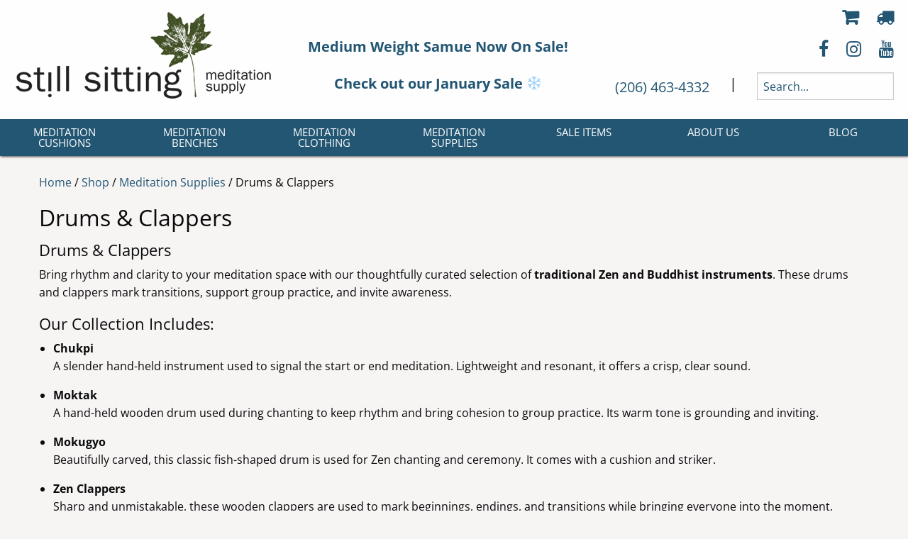

--- FILE ---
content_type: text/html; charset=UTF-8
request_url: https://www.stillsitting.com/product-category/meditation-supplies/drums-clappers/
body_size: 53411
content:

<!doctype html>

  <html class="no-js"  lang="en-US">

	<head><meta charset="utf-8"><script>if(navigator.userAgent.match(/MSIE|Internet Explorer/i)||navigator.userAgent.match(/Trident\/7\..*?rv:11/i)){var href=document.location.href;if(!href.match(/[?&]nowprocket/)){if(href.indexOf("?")==-1){if(href.indexOf("#")==-1){document.location.href=href+"?nowprocket=1"}else{document.location.href=href.replace("#","?nowprocket=1#")}}else{if(href.indexOf("#")==-1){document.location.href=href+"&nowprocket=1"}else{document.location.href=href.replace("#","&nowprocket=1#")}}}}</script><script>(()=>{class RocketLazyLoadScripts{constructor(){this.v="2.0.4",this.userEvents=["keydown","keyup","mousedown","mouseup","mousemove","mouseover","mouseout","touchmove","touchstart","touchend","touchcancel","wheel","click","dblclick","input"],this.attributeEvents=["onblur","onclick","oncontextmenu","ondblclick","onfocus","onmousedown","onmouseenter","onmouseleave","onmousemove","onmouseout","onmouseover","onmouseup","onmousewheel","onscroll","onsubmit"]}async t(){this.i(),this.o(),/iP(ad|hone)/.test(navigator.userAgent)&&this.h(),this.u(),this.l(this),this.m(),this.k(this),this.p(this),this._(),await Promise.all([this.R(),this.L()]),this.lastBreath=Date.now(),this.S(this),this.P(),this.D(),this.O(),this.M(),await this.C(this.delayedScripts.normal),await this.C(this.delayedScripts.defer),await this.C(this.delayedScripts.async),await this.T(),await this.F(),await this.j(),await this.A(),window.dispatchEvent(new Event("rocket-allScriptsLoaded")),this.everythingLoaded=!0,this.lastTouchEnd&&await new Promise(t=>setTimeout(t,500-Date.now()+this.lastTouchEnd)),this.I(),this.H(),this.U(),this.W()}i(){this.CSPIssue=sessionStorage.getItem("rocketCSPIssue"),document.addEventListener("securitypolicyviolation",t=>{this.CSPIssue||"script-src-elem"!==t.violatedDirective||"data"!==t.blockedURI||(this.CSPIssue=!0,sessionStorage.setItem("rocketCSPIssue",!0))},{isRocket:!0})}o(){window.addEventListener("pageshow",t=>{this.persisted=t.persisted,this.realWindowLoadedFired=!0},{isRocket:!0}),window.addEventListener("pagehide",()=>{this.onFirstUserAction=null},{isRocket:!0})}h(){let t;function e(e){t=e}window.addEventListener("touchstart",e,{isRocket:!0}),window.addEventListener("touchend",function i(o){o.changedTouches[0]&&t.changedTouches[0]&&Math.abs(o.changedTouches[0].pageX-t.changedTouches[0].pageX)<10&&Math.abs(o.changedTouches[0].pageY-t.changedTouches[0].pageY)<10&&o.timeStamp-t.timeStamp<200&&(window.removeEventListener("touchstart",e,{isRocket:!0}),window.removeEventListener("touchend",i,{isRocket:!0}),"INPUT"===o.target.tagName&&"text"===o.target.type||(o.target.dispatchEvent(new TouchEvent("touchend",{target:o.target,bubbles:!0})),o.target.dispatchEvent(new MouseEvent("mouseover",{target:o.target,bubbles:!0})),o.target.dispatchEvent(new PointerEvent("click",{target:o.target,bubbles:!0,cancelable:!0,detail:1,clientX:o.changedTouches[0].clientX,clientY:o.changedTouches[0].clientY})),event.preventDefault()))},{isRocket:!0})}q(t){this.userActionTriggered||("mousemove"!==t.type||this.firstMousemoveIgnored?"keyup"===t.type||"mouseover"===t.type||"mouseout"===t.type||(this.userActionTriggered=!0,this.onFirstUserAction&&this.onFirstUserAction()):this.firstMousemoveIgnored=!0),"click"===t.type&&t.preventDefault(),t.stopPropagation(),t.stopImmediatePropagation(),"touchstart"===this.lastEvent&&"touchend"===t.type&&(this.lastTouchEnd=Date.now()),"click"===t.type&&(this.lastTouchEnd=0),this.lastEvent=t.type,t.composedPath&&t.composedPath()[0].getRootNode()instanceof ShadowRoot&&(t.rocketTarget=t.composedPath()[0]),this.savedUserEvents.push(t)}u(){this.savedUserEvents=[],this.userEventHandler=this.q.bind(this),this.userEvents.forEach(t=>window.addEventListener(t,this.userEventHandler,{passive:!1,isRocket:!0})),document.addEventListener("visibilitychange",this.userEventHandler,{isRocket:!0})}U(){this.userEvents.forEach(t=>window.removeEventListener(t,this.userEventHandler,{passive:!1,isRocket:!0})),document.removeEventListener("visibilitychange",this.userEventHandler,{isRocket:!0}),this.savedUserEvents.forEach(t=>{(t.rocketTarget||t.target).dispatchEvent(new window[t.constructor.name](t.type,t))})}m(){const t="return false",e=Array.from(this.attributeEvents,t=>"data-rocket-"+t),i="["+this.attributeEvents.join("],[")+"]",o="[data-rocket-"+this.attributeEvents.join("],[data-rocket-")+"]",s=(e,i,o)=>{o&&o!==t&&(e.setAttribute("data-rocket-"+i,o),e["rocket"+i]=new Function("event",o),e.setAttribute(i,t))};new MutationObserver(t=>{for(const n of t)"attributes"===n.type&&(n.attributeName.startsWith("data-rocket-")||this.everythingLoaded?n.attributeName.startsWith("data-rocket-")&&this.everythingLoaded&&this.N(n.target,n.attributeName.substring(12)):s(n.target,n.attributeName,n.target.getAttribute(n.attributeName))),"childList"===n.type&&n.addedNodes.forEach(t=>{if(t.nodeType===Node.ELEMENT_NODE)if(this.everythingLoaded)for(const i of[t,...t.querySelectorAll(o)])for(const t of i.getAttributeNames())e.includes(t)&&this.N(i,t.substring(12));else for(const e of[t,...t.querySelectorAll(i)])for(const t of e.getAttributeNames())this.attributeEvents.includes(t)&&s(e,t,e.getAttribute(t))})}).observe(document,{subtree:!0,childList:!0,attributeFilter:[...this.attributeEvents,...e]})}I(){this.attributeEvents.forEach(t=>{document.querySelectorAll("[data-rocket-"+t+"]").forEach(e=>{this.N(e,t)})})}N(t,e){const i=t.getAttribute("data-rocket-"+e);i&&(t.setAttribute(e,i),t.removeAttribute("data-rocket-"+e))}k(t){Object.defineProperty(HTMLElement.prototype,"onclick",{get(){return this.rocketonclick||null},set(e){this.rocketonclick=e,this.setAttribute(t.everythingLoaded?"onclick":"data-rocket-onclick","this.rocketonclick(event)")}})}S(t){function e(e,i){let o=e[i];e[i]=null,Object.defineProperty(e,i,{get:()=>o,set(s){t.everythingLoaded?o=s:e["rocket"+i]=o=s}})}e(document,"onreadystatechange"),e(window,"onload"),e(window,"onpageshow");try{Object.defineProperty(document,"readyState",{get:()=>t.rocketReadyState,set(e){t.rocketReadyState=e},configurable:!0}),document.readyState="loading"}catch(t){console.log("WPRocket DJE readyState conflict, bypassing")}}l(t){this.originalAddEventListener=EventTarget.prototype.addEventListener,this.originalRemoveEventListener=EventTarget.prototype.removeEventListener,this.savedEventListeners=[],EventTarget.prototype.addEventListener=function(e,i,o){o&&o.isRocket||!t.B(e,this)&&!t.userEvents.includes(e)||t.B(e,this)&&!t.userActionTriggered||e.startsWith("rocket-")||t.everythingLoaded?t.originalAddEventListener.call(this,e,i,o):(t.savedEventListeners.push({target:this,remove:!1,type:e,func:i,options:o}),"mouseenter"!==e&&"mouseleave"!==e||t.originalAddEventListener.call(this,e,t.savedUserEvents.push,o))},EventTarget.prototype.removeEventListener=function(e,i,o){o&&o.isRocket||!t.B(e,this)&&!t.userEvents.includes(e)||t.B(e,this)&&!t.userActionTriggered||e.startsWith("rocket-")||t.everythingLoaded?t.originalRemoveEventListener.call(this,e,i,o):t.savedEventListeners.push({target:this,remove:!0,type:e,func:i,options:o})}}J(t,e){this.savedEventListeners=this.savedEventListeners.filter(i=>{let o=i.type,s=i.target||window;return e!==o||t!==s||(this.B(o,s)&&(i.type="rocket-"+o),this.$(i),!1)})}H(){EventTarget.prototype.addEventListener=this.originalAddEventListener,EventTarget.prototype.removeEventListener=this.originalRemoveEventListener,this.savedEventListeners.forEach(t=>this.$(t))}$(t){t.remove?this.originalRemoveEventListener.call(t.target,t.type,t.func,t.options):this.originalAddEventListener.call(t.target,t.type,t.func,t.options)}p(t){let e;function i(e){return t.everythingLoaded?e:e.split(" ").map(t=>"load"===t||t.startsWith("load.")?"rocket-jquery-load":t).join(" ")}function o(o){function s(e){const s=o.fn[e];o.fn[e]=o.fn.init.prototype[e]=function(){return this[0]===window&&t.userActionTriggered&&("string"==typeof arguments[0]||arguments[0]instanceof String?arguments[0]=i(arguments[0]):"object"==typeof arguments[0]&&Object.keys(arguments[0]).forEach(t=>{const e=arguments[0][t];delete arguments[0][t],arguments[0][i(t)]=e})),s.apply(this,arguments),this}}if(o&&o.fn&&!t.allJQueries.includes(o)){const e={DOMContentLoaded:[],"rocket-DOMContentLoaded":[]};for(const t in e)document.addEventListener(t,()=>{e[t].forEach(t=>t())},{isRocket:!0});o.fn.ready=o.fn.init.prototype.ready=function(i){function s(){parseInt(o.fn.jquery)>2?setTimeout(()=>i.bind(document)(o)):i.bind(document)(o)}return"function"==typeof i&&(t.realDomReadyFired?!t.userActionTriggered||t.fauxDomReadyFired?s():e["rocket-DOMContentLoaded"].push(s):e.DOMContentLoaded.push(s)),o([])},s("on"),s("one"),s("off"),t.allJQueries.push(o)}e=o}t.allJQueries=[],o(window.jQuery),Object.defineProperty(window,"jQuery",{get:()=>e,set(t){o(t)}})}P(){const t=new Map;document.write=document.writeln=function(e){const i=document.currentScript,o=document.createRange(),s=i.parentElement;let n=t.get(i);void 0===n&&(n=i.nextSibling,t.set(i,n));const c=document.createDocumentFragment();o.setStart(c,0),c.appendChild(o.createContextualFragment(e)),s.insertBefore(c,n)}}async R(){return new Promise(t=>{this.userActionTriggered?t():this.onFirstUserAction=t})}async L(){return new Promise(t=>{document.addEventListener("DOMContentLoaded",()=>{this.realDomReadyFired=!0,t()},{isRocket:!0})})}async j(){return this.realWindowLoadedFired?Promise.resolve():new Promise(t=>{window.addEventListener("load",t,{isRocket:!0})})}M(){this.pendingScripts=[];this.scriptsMutationObserver=new MutationObserver(t=>{for(const e of t)e.addedNodes.forEach(t=>{"SCRIPT"!==t.tagName||t.noModule||t.isWPRocket||this.pendingScripts.push({script:t,promise:new Promise(e=>{const i=()=>{const i=this.pendingScripts.findIndex(e=>e.script===t);i>=0&&this.pendingScripts.splice(i,1),e()};t.addEventListener("load",i,{isRocket:!0}),t.addEventListener("error",i,{isRocket:!0}),setTimeout(i,1e3)})})})}),this.scriptsMutationObserver.observe(document,{childList:!0,subtree:!0})}async F(){await this.X(),this.pendingScripts.length?(await this.pendingScripts[0].promise,await this.F()):this.scriptsMutationObserver.disconnect()}D(){this.delayedScripts={normal:[],async:[],defer:[]},document.querySelectorAll("script[type$=rocketlazyloadscript]").forEach(t=>{t.hasAttribute("data-rocket-src")?t.hasAttribute("async")&&!1!==t.async?this.delayedScripts.async.push(t):t.hasAttribute("defer")&&!1!==t.defer||"module"===t.getAttribute("data-rocket-type")?this.delayedScripts.defer.push(t):this.delayedScripts.normal.push(t):this.delayedScripts.normal.push(t)})}async _(){await this.L();let t=[];document.querySelectorAll("script[type$=rocketlazyloadscript][data-rocket-src]").forEach(e=>{let i=e.getAttribute("data-rocket-src");if(i&&!i.startsWith("data:")){i.startsWith("//")&&(i=location.protocol+i);try{const o=new URL(i).origin;o!==location.origin&&t.push({src:o,crossOrigin:e.crossOrigin||"module"===e.getAttribute("data-rocket-type")})}catch(t){}}}),t=[...new Map(t.map(t=>[JSON.stringify(t),t])).values()],this.Y(t,"preconnect")}async G(t){if(await this.K(),!0!==t.noModule||!("noModule"in HTMLScriptElement.prototype))return new Promise(e=>{let i;function o(){(i||t).setAttribute("data-rocket-status","executed"),e()}try{if(navigator.userAgent.includes("Firefox/")||""===navigator.vendor||this.CSPIssue)i=document.createElement("script"),[...t.attributes].forEach(t=>{let e=t.nodeName;"type"!==e&&("data-rocket-type"===e&&(e="type"),"data-rocket-src"===e&&(e="src"),i.setAttribute(e,t.nodeValue))}),t.text&&(i.text=t.text),t.nonce&&(i.nonce=t.nonce),i.hasAttribute("src")?(i.addEventListener("load",o,{isRocket:!0}),i.addEventListener("error",()=>{i.setAttribute("data-rocket-status","failed-network"),e()},{isRocket:!0}),setTimeout(()=>{i.isConnected||e()},1)):(i.text=t.text,o()),i.isWPRocket=!0,t.parentNode.replaceChild(i,t);else{const i=t.getAttribute("data-rocket-type"),s=t.getAttribute("data-rocket-src");i?(t.type=i,t.removeAttribute("data-rocket-type")):t.removeAttribute("type"),t.addEventListener("load",o,{isRocket:!0}),t.addEventListener("error",i=>{this.CSPIssue&&i.target.src.startsWith("data:")?(console.log("WPRocket: CSP fallback activated"),t.removeAttribute("src"),this.G(t).then(e)):(t.setAttribute("data-rocket-status","failed-network"),e())},{isRocket:!0}),s?(t.fetchPriority="high",t.removeAttribute("data-rocket-src"),t.src=s):t.src="data:text/javascript;base64,"+window.btoa(unescape(encodeURIComponent(t.text)))}}catch(i){t.setAttribute("data-rocket-status","failed-transform"),e()}});t.setAttribute("data-rocket-status","skipped")}async C(t){const e=t.shift();return e?(e.isConnected&&await this.G(e),this.C(t)):Promise.resolve()}O(){this.Y([...this.delayedScripts.normal,...this.delayedScripts.defer,...this.delayedScripts.async],"preload")}Y(t,e){this.trash=this.trash||[];let i=!0;var o=document.createDocumentFragment();t.forEach(t=>{const s=t.getAttribute&&t.getAttribute("data-rocket-src")||t.src;if(s&&!s.startsWith("data:")){const n=document.createElement("link");n.href=s,n.rel=e,"preconnect"!==e&&(n.as="script",n.fetchPriority=i?"high":"low"),t.getAttribute&&"module"===t.getAttribute("data-rocket-type")&&(n.crossOrigin=!0),t.crossOrigin&&(n.crossOrigin=t.crossOrigin),t.integrity&&(n.integrity=t.integrity),t.nonce&&(n.nonce=t.nonce),o.appendChild(n),this.trash.push(n),i=!1}}),document.head.appendChild(o)}W(){this.trash.forEach(t=>t.remove())}async T(){try{document.readyState="interactive"}catch(t){}this.fauxDomReadyFired=!0;try{await this.K(),this.J(document,"readystatechange"),document.dispatchEvent(new Event("rocket-readystatechange")),await this.K(),document.rocketonreadystatechange&&document.rocketonreadystatechange(),await this.K(),this.J(document,"DOMContentLoaded"),document.dispatchEvent(new Event("rocket-DOMContentLoaded")),await this.K(),this.J(window,"DOMContentLoaded"),window.dispatchEvent(new Event("rocket-DOMContentLoaded"))}catch(t){console.error(t)}}async A(){try{document.readyState="complete"}catch(t){}try{await this.K(),this.J(document,"readystatechange"),document.dispatchEvent(new Event("rocket-readystatechange")),await this.K(),document.rocketonreadystatechange&&document.rocketonreadystatechange(),await this.K(),this.J(window,"load"),window.dispatchEvent(new Event("rocket-load")),await this.K(),window.rocketonload&&window.rocketonload(),await this.K(),this.allJQueries.forEach(t=>t(window).trigger("rocket-jquery-load")),await this.K(),this.J(window,"pageshow");const t=new Event("rocket-pageshow");t.persisted=this.persisted,window.dispatchEvent(t),await this.K(),window.rocketonpageshow&&window.rocketonpageshow({persisted:this.persisted})}catch(t){console.error(t)}}async K(){Date.now()-this.lastBreath>45&&(await this.X(),this.lastBreath=Date.now())}async X(){return document.hidden?new Promise(t=>setTimeout(t)):new Promise(t=>requestAnimationFrame(t))}B(t,e){return e===document&&"readystatechange"===t||(e===document&&"DOMContentLoaded"===t||(e===window&&"DOMContentLoaded"===t||(e===window&&"load"===t||e===window&&"pageshow"===t)))}static run(){(new RocketLazyLoadScripts).t()}}RocketLazyLoadScripts.run()})();</script>
		
		
		<!-- Force IE to use the latest rendering engine available -->
		<meta http-equiv="X-UA-Compatible" content="IE=edge">

		<!-- Mobile Meta -->
		<meta name="viewport" content="width=device-width, initial-scale=1.0">
		<meta class="foundation-mq">
		
		<!-- If Site Icon isn't set in customizer -->
		
		<link rel="pingback" href="https://www.stillsitting.com/xmlrpc.php">

		<!-- Google Tag Manager Global Script -->

		<script type="rocketlazyloadscript">(function(w,d,s,l,i){w[l]=w[l]||[];w[l].push({'gtm.start':
		new Date().getTime(),event:'gtm.js'});var f=d.getElementsByTagName(s)[0],
		j=d.createElement(s),dl=l!='dataLayer'?'&l='+l:'';j.async=true;j.src=
		'https://www.googletagmanager.com/gtm.js?id='+i+dl;f.parentNode.insertBefore(j,f);
		})(window,document,'script','dataLayer','GTM-KVVSMX2');</script>
		<!-- End Google Tag Manager -->


		<!-- Microsoft Bing UET Tag -->
			<script type="rocketlazyloadscript">
			(function(w,d,t,r,u){
			    var f,n,i;
			    w[u]=w[u]||[],f=function(){
			        var o={ti:"97210167", enableAutoSpaTracking: true};
			        o.q=w[u],w[u]=new UET(o),w[u].push("pageLoad");
			    },
			    n=d.createElement(t),n.src=r,n.async=1,n.onload=n.onreadystatechange=function(){
			        var s=this.readyState;
			        if(!s || s==="loaded" || s==="complete"){
			            f();
			            n.onload=n.onreadystatechange=null;
			        }
			    },
			    i=d.getElementsByTagName(t)[0],
			    i.parentNode.insertBefore(n,i);
			})(window,document,"script","https://bat.bing.com/bat.js","uetq");
			</script>

			<!-- Default Consent Mode -->
			<script type="rocketlazyloadscript">
			window.uetq = window.uetq || [];
			window.uetq.push('consent', 'default', {
			  'ad_storage': 'denied'
			});
			</script>

			<!-- Update consent once user accepts cookies -->
			<script type="rocketlazyloadscript">
			window.uetq = window.uetq || [];
			window.uetq.push('consent', 'update', {
			  'ad_storage': 'granted'
			});
			</script>

		
		
		<meta name='robots' content='index, follow, max-image-preview:large, max-snippet:-1, max-video-preview:-1' />
<script type="rocketlazyloadscript">window._wca = window._wca || [];</script>

	<!-- This site is optimized with the Yoast SEO Premium plugin v26.5 (Yoast SEO v26.5) - https://yoast.com/wordpress/plugins/seo/ -->
	<title>Drums &amp; Clappers Archives - Still Sitting Meditaiton Supply</title>
<link data-rocket-prefetch href="https://cd216678.delivery.rocketcdn.me" rel="dns-prefetch">
<link data-rocket-prefetch href="https://use.fontawesome.com" rel="dns-prefetch">
<link data-rocket-prefetch href="https://stats.wp.com" rel="dns-prefetch">
<link data-rocket-prefetch href="https://i0.wp.com" rel="dns-prefetch">
<link crossorigin data-rocket-preload as="font" href="https://cd216678.delivery.rocketcdn.me/wp-content/cache/fonts/1/google-fonts/fonts/s/opensans/v44/memvYaGs126MiZpBA-UvWbX2vVnXBbObj2OVTUGmu1aB.woff2" rel="preload">
<link crossorigin data-rocket-preload as="font" href="https://use.fontawesome.com/releases/v4.7.0/fonts/fontawesome-webfont.woff2" rel="preload">
<style id="wpr-usedcss">img:is([sizes=auto i],[sizes^="auto," i]){contain-intrinsic-size:3000px 1500px}:root{--background:0 0% 100%;--foreground:222.2 84% 4.9%;--card:0 0% 100%;--card-foreground:222.2 84% 4.9%;--popover:0 0% 100%;--popover-foreground:222.2 84% 4.9%;--primary:221.2 83.2% 53.3%;--primary-foreground:210 40% 98%;--secondary:210 40% 96.1%;--secondary-foreground:222.2 47.4% 11.2%;--muted:210 40% 96.1%;--muted-foreground:215.4 16.3% 46.9%;--accent:210 40% 96.1%;--accent-foreground:222.2 47.4% 11.2%;--destructive:0 84.2% 60.2%;--destructive-foreground:210 40% 98%;--border:214.3 31.8% 91.4%;--input:214.3 31.8% 91.4%;--ring:221.2 83.2% 53.3%;--radius:8px}.disabled\:tw-cursor-not-allowed:disabled{cursor:not-allowed}.disabled\:tw-opacity-50:disabled{opacity:.5}*,::after,::before{--tw-border-spacing-x:0;--tw-border-spacing-y:0;--tw-translate-x:0;--tw-translate-y:0;--tw-rotate:0;--tw-skew-x:0;--tw-skew-y:0;--tw-scale-x:1;--tw-scale-y:1;--tw-pan-x: ;--tw-pan-y: ;--tw-pinch-zoom: ;--tw-scroll-snap-strictness:proximity;--tw-gradient-from-position: ;--tw-gradient-via-position: ;--tw-gradient-to-position: ;--tw-ordinal: ;--tw-slashed-zero: ;--tw-numeric-figure: ;--tw-numeric-spacing: ;--tw-numeric-fraction: ;--tw-ring-inset: ;--tw-ring-offset-width:0px;--tw-ring-offset-color:#fff;--tw-ring-color:rgba(59, 130, 246, .5);--tw-ring-offset-shadow:0 0 #0000;--tw-ring-shadow:0 0 #0000;--tw-shadow:0 0 #0000;--tw-shadow-colored:0 0 #0000;--tw-blur: ;--tw-brightness: ;--tw-contrast: ;--tw-grayscale: ;--tw-hue-rotate: ;--tw-invert: ;--tw-saturate: ;--tw-sepia: ;--tw-drop-shadow: ;--tw-backdrop-blur: ;--tw-backdrop-brightness: ;--tw-backdrop-contrast: ;--tw-backdrop-grayscale: ;--tw-backdrop-hue-rotate: ;--tw-backdrop-invert: ;--tw-backdrop-opacity: ;--tw-backdrop-saturate: ;--tw-backdrop-sepia: }::backdrop{--tw-border-spacing-x:0;--tw-border-spacing-y:0;--tw-translate-x:0;--tw-translate-y:0;--tw-rotate:0;--tw-skew-x:0;--tw-skew-y:0;--tw-scale-x:1;--tw-scale-y:1;--tw-pan-x: ;--tw-pan-y: ;--tw-pinch-zoom: ;--tw-scroll-snap-strictness:proximity;--tw-gradient-from-position: ;--tw-gradient-via-position: ;--tw-gradient-to-position: ;--tw-ordinal: ;--tw-slashed-zero: ;--tw-numeric-figure: ;--tw-numeric-spacing: ;--tw-numeric-fraction: ;--tw-ring-inset: ;--tw-ring-offset-width:0px;--tw-ring-offset-color:#fff;--tw-ring-color:rgba(59, 130, 246, .5);--tw-ring-offset-shadow:0 0 #0000;--tw-ring-shadow:0 0 #0000;--tw-shadow:0 0 #0000;--tw-shadow-colored:0 0 #0000;--tw-blur: ;--tw-brightness: ;--tw-contrast: ;--tw-grayscale: ;--tw-hue-rotate: ;--tw-invert: ;--tw-saturate: ;--tw-sepia: ;--tw-drop-shadow: ;--tw-backdrop-blur: ;--tw-backdrop-brightness: ;--tw-backdrop-contrast: ;--tw-backdrop-grayscale: ;--tw-backdrop-hue-rotate: ;--tw-backdrop-invert: ;--tw-backdrop-opacity: ;--tw-backdrop-saturate: ;--tw-backdrop-sepia: }img.emoji{display:inline!important;border:none!important;box-shadow:none!important;height:1em!important;width:1em!important;margin:0 .07em!important;vertical-align:-.1em!important;background:0 0!important;padding:0!important}:where(.wp-block-button__link){border-radius:9999px;box-shadow:none;padding:calc(.667em + 2px) calc(1.333em + 2px);text-decoration:none}:root :where(.wp-block-button .wp-block-button__link.is-style-outline),:root :where(.wp-block-button.is-style-outline>.wp-block-button__link){border:2px solid;padding:.667em 1.333em}:root :where(.wp-block-button .wp-block-button__link.is-style-outline:not(.has-text-color)),:root :where(.wp-block-button.is-style-outline>.wp-block-button__link:not(.has-text-color)){color:currentColor}:root :where(.wp-block-button .wp-block-button__link.is-style-outline:not(.has-background)),:root :where(.wp-block-button.is-style-outline>.wp-block-button__link:not(.has-background)){background-color:initial;background-image:none}:where(.wp-block-calendar table:not(.has-background) th){background:#ddd}:where(.wp-block-columns){margin-bottom:1.75em}:where(.wp-block-columns.has-background){padding:1.25em 2.375em}:where(.wp-block-post-comments input[type=submit]){border:none}:where(.wp-block-cover-image:not(.has-text-color)),:where(.wp-block-cover:not(.has-text-color)){color:#fff}:where(.wp-block-cover-image.is-light:not(.has-text-color)),:where(.wp-block-cover.is-light:not(.has-text-color)){color:#000}:root :where(.wp-block-cover h1:not(.has-text-color)),:root :where(.wp-block-cover h2:not(.has-text-color)),:root :where(.wp-block-cover h3:not(.has-text-color)),:root :where(.wp-block-cover h4:not(.has-text-color)),:root :where(.wp-block-cover h5:not(.has-text-color)),:root :where(.wp-block-cover h6:not(.has-text-color)),:root :where(.wp-block-cover p:not(.has-text-color)){color:inherit}:where(.wp-block-file){margin-bottom:1.5em}:where(.wp-block-file__button){border-radius:2em;display:inline-block;padding:.5em 1em}:where(.wp-block-file__button):where(a):active,:where(.wp-block-file__button):where(a):focus,:where(.wp-block-file__button):where(a):hover,:where(.wp-block-file__button):where(a):visited{box-shadow:none;color:#fff;opacity:.85;text-decoration:none}:where(.wp-block-form-input__input){font-size:1em;margin-bottom:.5em;padding:0 .5em}:where(.wp-block-form-input__input)[type=date],:where(.wp-block-form-input__input)[type=datetime-local],:where(.wp-block-form-input__input)[type=datetime],:where(.wp-block-form-input__input)[type=email],:where(.wp-block-form-input__input)[type=month],:where(.wp-block-form-input__input)[type=number],:where(.wp-block-form-input__input)[type=password],:where(.wp-block-form-input__input)[type=search],:where(.wp-block-form-input__input)[type=tel],:where(.wp-block-form-input__input)[type=text],:where(.wp-block-form-input__input)[type=time],:where(.wp-block-form-input__input)[type=url],:where(.wp-block-form-input__input)[type=week]{border-style:solid;border-width:1px;line-height:2;min-height:2em}:where(.wp-block-group.wp-block-group-is-layout-constrained){position:relative}:root :where(.wp-block-image.is-style-rounded img,.wp-block-image .is-style-rounded img){border-radius:9999px}:where(.wp-block-latest-comments:not([style*=line-height] .wp-block-latest-comments__comment)){line-height:1.1}:where(.wp-block-latest-comments:not([style*=line-height] .wp-block-latest-comments__comment-excerpt p)){line-height:1.8}:root :where(.wp-block-latest-posts.is-grid){padding:0}:root :where(.wp-block-latest-posts.wp-block-latest-posts__list){padding-left:0}ul{box-sizing:border-box}:root :where(.wp-block-list.has-background){padding:1.25em 2.375em}:where(.wp-block-navigation.has-background .wp-block-navigation-item a:not(.wp-element-button)),:where(.wp-block-navigation.has-background .wp-block-navigation-submenu a:not(.wp-element-button)){padding:.5em 1em}:where(.wp-block-navigation .wp-block-navigation__submenu-container .wp-block-navigation-item a:not(.wp-element-button)),:where(.wp-block-navigation .wp-block-navigation__submenu-container .wp-block-navigation-submenu a:not(.wp-element-button)),:where(.wp-block-navigation .wp-block-navigation__submenu-container .wp-block-navigation-submenu button.wp-block-navigation-item__content),:where(.wp-block-navigation .wp-block-navigation__submenu-container .wp-block-pages-list__item button.wp-block-navigation-item__content){padding:.5em 1em}:where(.wp-block-post-comments-form input:not([type=submit])),:where(.wp-block-post-comments-form textarea){border:1px solid #949494;font-family:inherit;font-size:1em}:where(.wp-block-post-comments-form input:where(:not([type=submit]):not([type=checkbox]))),:where(.wp-block-post-comments-form textarea){padding:calc(.667em + 2px)}:where(.wp-block-post-excerpt){box-sizing:border-box;margin-bottom:var(--wp--style--block-gap);margin-top:var(--wp--style--block-gap)}.wp-block-post-title{box-sizing:border-box}.wp-block-post-title{word-break:break-word}.wp-block-post-title :where(a){display:inline-block;font-family:inherit;font-size:inherit;font-style:inherit;font-weight:inherit;letter-spacing:inherit;line-height:inherit;text-decoration:inherit}:where(.wp-block-preformatted.has-background){padding:1.25em 2.375em}:where(.wp-block-search__button){border:1px solid #ccc;padding:6px 10px}:where(.wp-block-search__input){appearance:none;border:1px solid #949494;flex-grow:1;font-family:inherit;font-size:inherit;font-style:inherit;font-weight:inherit;letter-spacing:inherit;line-height:inherit;margin-left:0;margin-right:0;min-width:3rem;padding:8px;text-decoration:unset!important;text-transform:inherit}:where(.wp-block-search__button-inside .wp-block-search__inside-wrapper){background-color:#fff;border:1px solid #949494;box-sizing:border-box;padding:4px}:where(.wp-block-search__button-inside .wp-block-search__inside-wrapper) .wp-block-search__input{border:none;border-radius:0;padding:0 4px}:where(.wp-block-search__button-inside .wp-block-search__inside-wrapper) .wp-block-search__input:focus{outline:0}:where(.wp-block-search__button-inside .wp-block-search__inside-wrapper) :where(.wp-block-search__button){padding:4px 8px}:root :where(.wp-block-separator.is-style-dots){height:auto;line-height:1;text-align:center}:root :where(.wp-block-separator.is-style-dots):before{color:currentColor;content:"···";font-family:serif;font-size:1.5em;letter-spacing:2em;padding-left:2em}:root :where(.wp-block-site-logo.is-style-rounded){border-radius:9999px}:where(.wp-block-social-links:not(.is-style-logos-only)) .wp-social-link{background-color:#f0f0f0;color:#444}:where(.wp-block-social-links:not(.is-style-logos-only)) .wp-social-link-amazon{background-color:#f90;color:#fff}:where(.wp-block-social-links:not(.is-style-logos-only)) .wp-social-link-bandcamp{background-color:#1ea0c3;color:#fff}:where(.wp-block-social-links:not(.is-style-logos-only)) .wp-social-link-behance{background-color:#0757fe;color:#fff}:where(.wp-block-social-links:not(.is-style-logos-only)) .wp-social-link-bluesky{background-color:#0a7aff;color:#fff}:where(.wp-block-social-links:not(.is-style-logos-only)) .wp-social-link-codepen{background-color:#1e1f26;color:#fff}:where(.wp-block-social-links:not(.is-style-logos-only)) .wp-social-link-deviantart{background-color:#02e49b;color:#fff}:where(.wp-block-social-links:not(.is-style-logos-only)) .wp-social-link-discord{background-color:#5865f2;color:#fff}:where(.wp-block-social-links:not(.is-style-logos-only)) .wp-social-link-dribbble{background-color:#e94c89;color:#fff}:where(.wp-block-social-links:not(.is-style-logos-only)) .wp-social-link-dropbox{background-color:#4280ff;color:#fff}:where(.wp-block-social-links:not(.is-style-logos-only)) .wp-social-link-etsy{background-color:#f45800;color:#fff}:where(.wp-block-social-links:not(.is-style-logos-only)) .wp-social-link-facebook{background-color:#0866ff;color:#fff}:where(.wp-block-social-links:not(.is-style-logos-only)) .wp-social-link-fivehundredpx{background-color:#000;color:#fff}:where(.wp-block-social-links:not(.is-style-logos-only)) .wp-social-link-flickr{background-color:#0461dd;color:#fff}:where(.wp-block-social-links:not(.is-style-logos-only)) .wp-social-link-foursquare{background-color:#e65678;color:#fff}:where(.wp-block-social-links:not(.is-style-logos-only)) .wp-social-link-github{background-color:#24292d;color:#fff}:where(.wp-block-social-links:not(.is-style-logos-only)) .wp-social-link-goodreads{background-color:#eceadd;color:#382110}:where(.wp-block-social-links:not(.is-style-logos-only)) .wp-social-link-google{background-color:#ea4434;color:#fff}:where(.wp-block-social-links:not(.is-style-logos-only)) .wp-social-link-gravatar{background-color:#1d4fc4;color:#fff}:where(.wp-block-social-links:not(.is-style-logos-only)) .wp-social-link-instagram{background-color:#f00075;color:#fff}:where(.wp-block-social-links:not(.is-style-logos-only)) .wp-social-link-lastfm{background-color:#e21b24;color:#fff}:where(.wp-block-social-links:not(.is-style-logos-only)) .wp-social-link-linkedin{background-color:#0d66c2;color:#fff}:where(.wp-block-social-links:not(.is-style-logos-only)) .wp-social-link-mastodon{background-color:#3288d4;color:#fff}:where(.wp-block-social-links:not(.is-style-logos-only)) .wp-social-link-medium{background-color:#000;color:#fff}:where(.wp-block-social-links:not(.is-style-logos-only)) .wp-social-link-meetup{background-color:#f6405f;color:#fff}:where(.wp-block-social-links:not(.is-style-logos-only)) .wp-social-link-patreon{background-color:#000;color:#fff}:where(.wp-block-social-links:not(.is-style-logos-only)) .wp-social-link-pinterest{background-color:#e60122;color:#fff}:where(.wp-block-social-links:not(.is-style-logos-only)) .wp-social-link-pocket{background-color:#ef4155;color:#fff}:where(.wp-block-social-links:not(.is-style-logos-only)) .wp-social-link-reddit{background-color:#ff4500;color:#fff}:where(.wp-block-social-links:not(.is-style-logos-only)) .wp-social-link-skype{background-color:#0478d7;color:#fff}:where(.wp-block-social-links:not(.is-style-logos-only)) .wp-social-link-snapchat{background-color:#fefc00;color:#fff;stroke:#000}:where(.wp-block-social-links:not(.is-style-logos-only)) .wp-social-link-soundcloud{background-color:#ff5600;color:#fff}:where(.wp-block-social-links:not(.is-style-logos-only)) .wp-social-link-spotify{background-color:#1bd760;color:#fff}:where(.wp-block-social-links:not(.is-style-logos-only)) .wp-social-link-telegram{background-color:#2aabee;color:#fff}:where(.wp-block-social-links:not(.is-style-logos-only)) .wp-social-link-threads{background-color:#000;color:#fff}:where(.wp-block-social-links:not(.is-style-logos-only)) .wp-social-link-tiktok{background-color:#000;color:#fff}:where(.wp-block-social-links:not(.is-style-logos-only)) .wp-social-link-tumblr{background-color:#011835;color:#fff}:where(.wp-block-social-links:not(.is-style-logos-only)) .wp-social-link-twitch{background-color:#6440a4;color:#fff}:where(.wp-block-social-links:not(.is-style-logos-only)) .wp-social-link-twitter{background-color:#1da1f2;color:#fff}:where(.wp-block-social-links:not(.is-style-logos-only)) .wp-social-link-vimeo{background-color:#1eb7ea;color:#fff}:where(.wp-block-social-links:not(.is-style-logos-only)) .wp-social-link-vk{background-color:#4680c2;color:#fff}:where(.wp-block-social-links:not(.is-style-logos-only)) .wp-social-link-wordpress{background-color:#3499cd;color:#fff}:where(.wp-block-social-links:not(.is-style-logos-only)) .wp-social-link-whatsapp{background-color:#25d366;color:#fff}:where(.wp-block-social-links:not(.is-style-logos-only)) .wp-social-link-x{background-color:#000;color:#fff}:where(.wp-block-social-links:not(.is-style-logos-only)) .wp-social-link-yelp{background-color:#d32422;color:#fff}:where(.wp-block-social-links:not(.is-style-logos-only)) .wp-social-link-youtube{background-color:red;color:#fff}:where(.wp-block-social-links.is-style-logos-only) .wp-social-link{background:0 0}:where(.wp-block-social-links.is-style-logos-only) .wp-social-link svg{height:1.25em;width:1.25em}:where(.wp-block-social-links.is-style-logos-only) .wp-social-link-amazon{color:#f90}:where(.wp-block-social-links.is-style-logos-only) .wp-social-link-bandcamp{color:#1ea0c3}:where(.wp-block-social-links.is-style-logos-only) .wp-social-link-behance{color:#0757fe}:where(.wp-block-social-links.is-style-logos-only) .wp-social-link-bluesky{color:#0a7aff}:where(.wp-block-social-links.is-style-logos-only) .wp-social-link-codepen{color:#1e1f26}:where(.wp-block-social-links.is-style-logos-only) .wp-social-link-deviantart{color:#02e49b}:where(.wp-block-social-links.is-style-logos-only) .wp-social-link-discord{color:#5865f2}:where(.wp-block-social-links.is-style-logos-only) .wp-social-link-dribbble{color:#e94c89}:where(.wp-block-social-links.is-style-logos-only) .wp-social-link-dropbox{color:#4280ff}:where(.wp-block-social-links.is-style-logos-only) .wp-social-link-etsy{color:#f45800}:where(.wp-block-social-links.is-style-logos-only) .wp-social-link-facebook{color:#0866ff}:where(.wp-block-social-links.is-style-logos-only) .wp-social-link-fivehundredpx{color:#000}:where(.wp-block-social-links.is-style-logos-only) .wp-social-link-flickr{color:#0461dd}:where(.wp-block-social-links.is-style-logos-only) .wp-social-link-foursquare{color:#e65678}:where(.wp-block-social-links.is-style-logos-only) .wp-social-link-github{color:#24292d}:where(.wp-block-social-links.is-style-logos-only) .wp-social-link-goodreads{color:#382110}:where(.wp-block-social-links.is-style-logos-only) .wp-social-link-google{color:#ea4434}:where(.wp-block-social-links.is-style-logos-only) .wp-social-link-gravatar{color:#1d4fc4}:where(.wp-block-social-links.is-style-logos-only) .wp-social-link-instagram{color:#f00075}:where(.wp-block-social-links.is-style-logos-only) .wp-social-link-lastfm{color:#e21b24}:where(.wp-block-social-links.is-style-logos-only) .wp-social-link-linkedin{color:#0d66c2}:where(.wp-block-social-links.is-style-logos-only) .wp-social-link-mastodon{color:#3288d4}:where(.wp-block-social-links.is-style-logos-only) .wp-social-link-medium{color:#000}:where(.wp-block-social-links.is-style-logos-only) .wp-social-link-meetup{color:#f6405f}:where(.wp-block-social-links.is-style-logos-only) .wp-social-link-patreon{color:#000}:where(.wp-block-social-links.is-style-logos-only) .wp-social-link-pinterest{color:#e60122}:where(.wp-block-social-links.is-style-logos-only) .wp-social-link-pocket{color:#ef4155}:where(.wp-block-social-links.is-style-logos-only) .wp-social-link-reddit{color:#ff4500}:where(.wp-block-social-links.is-style-logos-only) .wp-social-link-skype{color:#0478d7}:where(.wp-block-social-links.is-style-logos-only) .wp-social-link-snapchat{color:#fff;stroke:#000}:where(.wp-block-social-links.is-style-logos-only) .wp-social-link-soundcloud{color:#ff5600}:where(.wp-block-social-links.is-style-logos-only) .wp-social-link-spotify{color:#1bd760}:where(.wp-block-social-links.is-style-logos-only) .wp-social-link-telegram{color:#2aabee}:where(.wp-block-social-links.is-style-logos-only) .wp-social-link-threads{color:#000}:where(.wp-block-social-links.is-style-logos-only) .wp-social-link-tiktok{color:#000}:where(.wp-block-social-links.is-style-logos-only) .wp-social-link-tumblr{color:#011835}:where(.wp-block-social-links.is-style-logos-only) .wp-social-link-twitch{color:#6440a4}:where(.wp-block-social-links.is-style-logos-only) .wp-social-link-twitter{color:#1da1f2}:where(.wp-block-social-links.is-style-logos-only) .wp-social-link-vimeo{color:#1eb7ea}:where(.wp-block-social-links.is-style-logos-only) .wp-social-link-vk{color:#4680c2}:where(.wp-block-social-links.is-style-logos-only) .wp-social-link-whatsapp{color:#25d366}:where(.wp-block-social-links.is-style-logos-only) .wp-social-link-wordpress{color:#3499cd}:where(.wp-block-social-links.is-style-logos-only) .wp-social-link-x{color:#000}:where(.wp-block-social-links.is-style-logos-only) .wp-social-link-yelp{color:#d32422}:where(.wp-block-social-links.is-style-logos-only) .wp-social-link-youtube{color:red}:root :where(.wp-block-social-links .wp-social-link a){padding:.25em}:root :where(.wp-block-social-links.is-style-logos-only .wp-social-link a){padding:0}:root :where(.wp-block-social-links.is-style-pill-shape .wp-social-link a){padding-left:.6666666667em;padding-right:.6666666667em}:root :where(.wp-block-tag-cloud.is-style-outline){display:flex;flex-wrap:wrap;gap:1ch}:root :where(.wp-block-tag-cloud.is-style-outline a){border:1px solid;font-size:unset!important;margin-right:0;padding:1ch 2ch;text-decoration:none!important}:root :where(.wp-block-table-of-contents){box-sizing:border-box}:where(.wp-block-term-description){box-sizing:border-box;margin-bottom:var(--wp--style--block-gap);margin-top:var(--wp--style--block-gap)}:where(pre.wp-block-verse){font-family:inherit}:root{--wp-block-synced-color:#7a00df;--wp-block-synced-color--rgb:122,0,223;--wp-bound-block-color:var(--wp-block-synced-color);--wp-editor-canvas-background:#ddd;--wp-admin-theme-color:#007cba;--wp-admin-theme-color--rgb:0,124,186;--wp-admin-theme-color-darker-10:#006ba1;--wp-admin-theme-color-darker-10--rgb:0,107,160.5;--wp-admin-theme-color-darker-20:#005a87;--wp-admin-theme-color-darker-20--rgb:0,90,135;--wp-admin-border-width-focus:2px}@media (min-resolution:192dpi){:root{--wp-admin-border-width-focus:1.5px}}:root{--wp--preset--font-size--normal:16px;--wp--preset--font-size--huge:42px}.has-text-align-center{text-align:center}.screen-reader-text{border:0;clip-path:inset(50%);height:1px;margin:-1px;overflow:hidden;padding:0;position:absolute;width:1px;word-wrap:normal!important}.screen-reader-text:focus{background-color:#ddd;clip-path:none;color:#444;display:block;font-size:1em;height:auto;left:5px;line-height:normal;padding:15px 23px 14px;text-decoration:none;top:5px;width:auto;z-index:100000}html :where(.has-border-color){border-style:solid}html :where([style*=border-top-color]){border-top-style:solid}html :where([style*=border-right-color]){border-right-style:solid}html :where([style*=border-bottom-color]){border-bottom-style:solid}html :where([style*=border-left-color]){border-left-style:solid}html :where([style*=border-width]){border-style:solid}html :where([style*=border-top-width]){border-top-style:solid}html :where([style*=border-right-width]){border-right-style:solid}html :where([style*=border-bottom-width]){border-bottom-style:solid}html :where([style*=border-left-width]){border-left-style:solid}html :where(img[class*=wp-image-]){height:auto;max-width:100%}:where(figure){margin:0 0 1em}html :where(.is-position-sticky){--wp-admin--admin-bar--position-offset:var(--wp-admin--admin-bar--height,0px)}@media screen and (max-width:600px){html :where(.is-position-sticky){--wp-admin--admin-bar--position-offset:0px}}:root :where(p.has-background){padding:1.25em 2.375em}:where(p.has-text-color:not(.has-link-color)) a{color:inherit}:root{--wp--preset--aspect-ratio--square:1;--wp--preset--aspect-ratio--4-3:4/3;--wp--preset--aspect-ratio--3-4:3/4;--wp--preset--aspect-ratio--3-2:3/2;--wp--preset--aspect-ratio--2-3:2/3;--wp--preset--aspect-ratio--16-9:16/9;--wp--preset--aspect-ratio--9-16:9/16;--wp--preset--color--black:#000000;--wp--preset--color--cyan-bluish-gray:#abb8c3;--wp--preset--color--white:#ffffff;--wp--preset--color--pale-pink:#f78da7;--wp--preset--color--vivid-red:#cf2e2e;--wp--preset--color--luminous-vivid-orange:#ff6900;--wp--preset--color--luminous-vivid-amber:#fcb900;--wp--preset--color--light-green-cyan:#7bdcb5;--wp--preset--color--vivid-green-cyan:#00d084;--wp--preset--color--pale-cyan-blue:#8ed1fc;--wp--preset--color--vivid-cyan-blue:#0693e3;--wp--preset--color--vivid-purple:#9b51e0;--wp--preset--gradient--vivid-cyan-blue-to-vivid-purple:linear-gradient(135deg,rgb(6, 147, 227) 0%,rgb(155, 81, 224) 100%);--wp--preset--gradient--light-green-cyan-to-vivid-green-cyan:linear-gradient(135deg,rgb(122, 220, 180) 0%,rgb(0, 208, 130) 100%);--wp--preset--gradient--luminous-vivid-amber-to-luminous-vivid-orange:linear-gradient(135deg,rgb(252, 185, 0) 0%,rgb(255, 105, 0) 100%);--wp--preset--gradient--luminous-vivid-orange-to-vivid-red:linear-gradient(135deg,rgb(255, 105, 0) 0%,rgb(207, 46, 46) 100%);--wp--preset--gradient--very-light-gray-to-cyan-bluish-gray:linear-gradient(135deg,rgb(238, 238, 238) 0%,rgb(169, 184, 195) 100%);--wp--preset--gradient--cool-to-warm-spectrum:linear-gradient(135deg,rgb(74, 234, 220) 0%,rgb(151, 120, 209) 20%,rgb(207, 42, 186) 40%,rgb(238, 44, 130) 60%,rgb(251, 105, 98) 80%,rgb(254, 248, 76) 100%);--wp--preset--gradient--blush-light-purple:linear-gradient(135deg,rgb(255, 206, 236) 0%,rgb(152, 150, 240) 100%);--wp--preset--gradient--blush-bordeaux:linear-gradient(135deg,rgb(254, 205, 165) 0%,rgb(254, 45, 45) 50%,rgb(107, 0, 62) 100%);--wp--preset--gradient--luminous-dusk:linear-gradient(135deg,rgb(255, 203, 112) 0%,rgb(199, 81, 192) 50%,rgb(65, 88, 208) 100%);--wp--preset--gradient--pale-ocean:linear-gradient(135deg,rgb(255, 245, 203) 0%,rgb(182, 227, 212) 50%,rgb(51, 167, 181) 100%);--wp--preset--gradient--electric-grass:linear-gradient(135deg,rgb(202, 248, 128) 0%,rgb(113, 206, 126) 100%);--wp--preset--gradient--midnight:linear-gradient(135deg,rgb(2, 3, 129) 0%,rgb(40, 116, 252) 100%);--wp--preset--font-size--small:13px;--wp--preset--font-size--medium:20px;--wp--preset--font-size--large:36px;--wp--preset--font-size--x-large:42px;--wp--preset--spacing--20:0.44rem;--wp--preset--spacing--30:0.67rem;--wp--preset--spacing--40:1rem;--wp--preset--spacing--50:1.5rem;--wp--preset--spacing--60:2.25rem;--wp--preset--spacing--70:3.38rem;--wp--preset--spacing--80:5.06rem;--wp--preset--shadow--natural:6px 6px 9px rgba(0, 0, 0, .2);--wp--preset--shadow--deep:12px 12px 50px rgba(0, 0, 0, .4);--wp--preset--shadow--sharp:6px 6px 0px rgba(0, 0, 0, .2);--wp--preset--shadow--outlined:6px 6px 0px -3px rgb(255, 255, 255),6px 6px rgb(0, 0, 0);--wp--preset--shadow--crisp:6px 6px 0px rgb(0, 0, 0)}:where(.is-layout-flex){gap:.5em}:where(.is-layout-grid){gap:.5em}:where(.wp-block-columns.is-layout-flex){gap:2em}:where(.wp-block-columns.is-layout-grid){gap:2em}:where(.wp-block-post-template.is-layout-flex){gap:1.25em}:where(.wp-block-post-template.is-layout-grid){gap:1.25em}.has-black-color{color:var(--wp--preset--color--black)!important}.has-vivid-red-color{color:var(--wp--preset--color--vivid-red)!important}.has-medium-font-size{font-size:var(--wp--preset--font-size--medium)!important}.wp-elements-80f967e54e1ae304516091f146db0ad7 a:where(:not(.wp-element-button)){color:var(--wp--preset--color--vivid-red)}.wp-elements-c7d6cf525fa139ba35b6861466603c4a a:where(:not(.wp-element-button)){color:var(--wp--preset--color--black)}.cr-comment-image-top{display:inline-block;margin-right:5px;vertical-align:top;max-height:150px;border-radius:5px;overflow:hidden;border:1px solid #e4e1e3;filter:brightness(100%);box-sizing:content-box;position:relative}.cr-comment-image-top:hover{filter:brightness(95%)}.cr-comment-image-top .cr-comment-videoicon{position:absolute;top:50%;left:50%;width:32px;height:auto;margin-top:-16px;margin-left:-16px}.cr-comment-image-top img,.cr-comment-image-top video{width:150px;height:150px;box-shadow:none;padding:0;border-radius:0;object-fit:cover;cursor:pointer}.cr-comment-videos{margin-bottom:1em}.cr-comment-videos{margin:0}.cr-comment-videos-modal{position:fixed;top:0;left:0;width:100vw;height:100vh;z-index:99999;overflow:auto;background-color:rgba(0,0,0,.4);display:flex;align-items:center;justify-content:center}.cr-recaptcha{margin-bottom:1.5em}#reviews .cr-summaryBox-wrap,.cr-all-reviews-shortcode .cr-summaryBox-wrap,.cr-reviews-grid .cr-summaryBox-wrap{display:flex;flex-wrap:wrap;justify-content:space-between;padding:2px;align-items:center}.cr-all-reviews-shortcode.cr-all-reviews-new-review .cr-summaryBox-wrap{display:none}.cr-reviews-grid.cr-reviews-grid-new-review .cr-summaryBox-wrap{display:none}#reviews .cr-summaryBox-wrap{margin:0 0 1em;background-color:#f9f9f9}.cr-all-reviews-shortcode .cr-summaryBox-wrap,.cr-reviews-grid .cr-summaryBox-wrap{margin:0;background-color:#f9f9f9}.cr-reviews-grid .cr-summaryBox-wrap{margin:0 10px 20px}#reviews .cr-summaryBox-wrap .ivole-summaryBox,.cr-all-reviews-shortcode .cr-summaryBox-wrap .ivole-summaryBox,.cr-reviews-grid .cr-summaryBox-wrap .ivole-summaryBox{margin:0;width:49%;flex:0 0 49%;padding:10px;border-radius:4px;border:0 solid #e4e1e3;box-sizing:border-box}.cr-all-reviews-shortcode .cr-review-form-wrap,.cr-qna-block .cr-qna-new-q-form,.cr-reviews-grid .cr-review-form-wrap{display:none}.cr-ajax-reviews-review-form .cr-review-form-wrap,.cr-all-reviews-shortcode.cr-all-reviews-new-review .cr-review-form-wrap,.cr-qna-block.cr-qna-new-q-form-open .cr-qna-new-q-form,.cr-reviews-grid.cr-reviews-grid-new-review .cr-review-form-wrap{display:block}.cr-ajax-reviews-review-form .cr-review-form-rating,.cr-all-reviews-shortcode .cr-review-form-rating,.cr-reviews-grid .cr-review-form-rating{max-width:500px;margin:0 auto;padding:30px 0;position:relative}.cr-review-form-rating-overall .cr-review-form-rating{max-width:500px;margin:1em 0;padding:0;position:relative}.cr-review-form-wrap .cr-review-form-rating-overall .cr-review-form-rating{margin-left:auto;margin-right:auto}.cr-all-reviews-shortcode .cr-review-form-rating .cr-review-form-rating-cont,.cr-review-form-rating-overall .cr-review-form-rating .cr-review-form-rating-cont,.cr-reviews-grid .cr-review-form-rating .cr-review-form-rating-cont{display:flex;position:relative;height:auto;padding:5px 0}.cr-all-reviews-shortcode .cr-review-form-rating .cr-review-form-rating-cont .cr-review-form-rating-inner,.cr-reviews-grid .cr-review-form-rating .cr-review-form-rating-cont .cr-review-form-rating-inner{height:20px;padding:0 5px;line-height:0}.cr-review-form-rating-overall .cr-review-form-rating .cr-review-form-rating-cont .cr-review-form-rating-inner{height:30px;padding:0 5px}.cr-review-form-rating-overall .cr-review-form-rating .cr-review-form-rating-cont .cr-review-form-rating-inner svg{height:30px;width:33px}.cr-review-form-rating-overall .cr-review-form-rating .cr-review-form-rating-cont .cr-review-form-rating-inner:first-child{padding-left:0}.cr-ajax-reviews-review-form .cr-review-form-rating .cr-review-form-rating-cont .cr-review-form-rating-inner .cr-rating-act,.cr-all-reviews-shortcode .cr-review-form-rating .cr-review-form-rating-cont .cr-review-form-rating-inner .cr-rating-act,.cr-review-form-rating-overall .cr-review-form-rating .cr-review-form-rating-cont .cr-review-form-rating-inner .cr-rating-act,.cr-reviews-grid .cr-review-form-rating .cr-review-form-rating-cont .cr-review-form-rating-inner .cr-rating-act{display:none}.cr-ajax-reviews-review-form .cr-review-form-rating .cr-review-form-rating-cont .cr-review-form-rating-inner svg:hover,.cr-all-reviews-shortcode .cr-review-form-rating .cr-review-form-rating-cont .cr-review-form-rating-inner svg:hover,.cr-reviews-grid .cr-review-form-rating .cr-review-form-rating-cont .cr-review-form-rating-inner svg:hover{cursor:pointer}.cr-all-reviews-shortcode .cr-review-form-rating .cr-review-form-rating-cont .cr-review-form-rating-nbr,.cr-reviews-grid .cr-review-form-rating .cr-review-form-rating-cont .cr-review-form-rating-nbr{font-size:14px;line-height:20px;height:20px;margin:0 0 0 10px}.cr-review-form-rating-overall .cr-review-form-rating .cr-review-form-rating-cont .cr-review-form-rating-nbr{font-size:18px;line-height:30px;height:30px;margin:0 0 0 10px}.rtl .cr-review-form-rating-overall .cr-review-form-rating .cr-review-form-rating-cont .cr-review-form-rating-nbr{margin:0 10px 0 0}.cr-ajax-reviews-review-form .cr-review-form-field-error,.cr-all-reviews-shortcode .cr-review-form-field-error,.cr-onsite-questions .cr-onsite-question .cr-review-form-field-error,.cr-qna-block .cr-review-form-field-error,.cr-review-form-rating-overall .cr-review-form-field-error,.cr-reviews-grid .cr-review-form-field-error{font-size:11px;color:#ce2b37;margin:5px 0 0;display:none}.cr-all-reviews-shortcode .cr-review-form-rating.cr-review-form-error .cr-review-form-rating-cont,.cr-review-form-rating-overall .cr-review-form-rating.cr-review-form-error .cr-review-form-rating-cont,.cr-reviews-grid .cr-review-form-rating.cr-review-form-error .cr-review-form-rating-cont{background-color:#fae9eb}.cr-ajax-reviews-review-form .cr-form-item-media.cr-review-form-error .cr-review-form-field-error,.cr-ajax-reviews-review-form .cr-review-form-captcha.cr-review-form-error .cr-review-form-field-error,.cr-ajax-reviews-review-form .cr-review-form-comment.cr-review-form-error .cr-review-form-field-error,.cr-ajax-reviews-review-form .cr-review-form-email.cr-review-form-error .cr-review-form-field-error,.cr-ajax-reviews-review-form .cr-review-form-name.cr-review-form-error .cr-review-form-field-error,.cr-ajax-reviews-review-form .cr-review-form-rating.cr-review-form-error .cr-review-form-field-error,.cr-ajax-reviews-review-form .cr-review-form-terms.cr-review-form-error .cr-review-form-field-error,.cr-all-reviews-shortcode .cr-form-item-media.cr-review-form-error .cr-review-form-field-error,.cr-all-reviews-shortcode .cr-review-form-captcha.cr-review-form-error .cr-review-form-field-error,.cr-all-reviews-shortcode .cr-review-form-comment.cr-review-form-error .cr-review-form-field-error,.cr-all-reviews-shortcode .cr-review-form-email.cr-review-form-error .cr-review-form-field-error,.cr-all-reviews-shortcode .cr-review-form-name.cr-review-form-error .cr-review-form-field-error,.cr-all-reviews-shortcode .cr-review-form-rating.cr-review-form-error .cr-review-form-field-error,.cr-all-reviews-shortcode .cr-review-form-terms.cr-review-form-error .cr-review-form-field-error,.cr-onsite-questions .cr-onsite-question.cr-review-form-error .cr-review-form-field-error,.cr-qna-block .cr-review-form-comment.cr-review-form-error .cr-review-form-field-error,.cr-qna-block .cr-review-form-email.cr-review-form-error .cr-review-form-field-error,.cr-qna-block .cr-review-form-name.cr-review-form-error .cr-review-form-field-error,.cr-qna-block .cr-review-form-terms.cr-review-form-error .cr-review-form-field-error,.cr-review-form-rating-overall .cr-review-form-rating.cr-review-form-error .cr-review-form-field-error,.cr-reviews-grid .cr-form-item-media.cr-review-form-error .cr-review-form-field-error,.cr-reviews-grid .cr-review-form-captcha.cr-review-form-error .cr-review-form-field-error,.cr-reviews-grid .cr-review-form-comment.cr-review-form-error .cr-review-form-field-error,.cr-reviews-grid .cr-review-form-email.cr-review-form-error .cr-review-form-field-error,.cr-reviews-grid .cr-review-form-name.cr-review-form-error .cr-review-form-field-error,.cr-reviews-grid .cr-review-form-terms.cr-review-form-error .cr-review-form-field-error{display:block}.cr-ajax-reviews-review-form .cr-review-form-comment,.cr-all-reviews-shortcode .cr-review-form-comment,.cr-qna-block .cr-review-form-comment,.cr-reviews-grid .cr-review-form-comment{max-width:500px;margin:0 auto;padding:0 0 20px;position:relative}.cr-ajax-reviews-review-form .cr-review-form-comment .cr-review-form-comment-txt,.cr-all-reviews-shortcode .cr-review-form-comment .cr-review-form-comment-txt,.cr-qna-block .cr-review-form-comment .cr-review-form-comment-txt,.cr-reviews-grid .cr-review-form-comment .cr-review-form-comment-txt{border:1px solid #d8e2e7;background-color:#fff;box-shadow:none;position:relative;padding:12px 16px;color:#0e252c;font-size:14px;width:100%;margin:0;box-sizing:border-box}.cr-ajax-reviews-review-form .cr-review-form-comment.cr-review-form-error .cr-review-form-comment-txt,.cr-all-reviews-shortcode .cr-review-form-comment.cr-review-form-error .cr-review-form-comment-txt,.cr-qna-block .cr-review-form-comment.cr-review-form-error .cr-review-form-comment-txt,.cr-reviews-grid .cr-review-form-comment.cr-review-form-error .cr-review-form-comment-txt{border:2px solid #ce2b37}.cr-ajax-reviews-review-form .cr-form-item-media,.cr-all-reviews-shortcode .cr-form-item-media,.cr-reviews-grid .cr-form-item-media{max-width:500px;margin:0 auto;padding:0 0 20px}.cr-ajax-reviews-review-form .cr-review-form-terms,.cr-all-reviews-shortcode .cr-review-form-terms,.cr-qna-block .cr-review-form-terms,.cr-reviews-grid .cr-review-form-terms{max-width:500px;margin:0 auto;padding:0 0 20px;line-height:1;display:block}.cr-ajax-reviews-review-form .cr-review-form-terms label,.cr-all-reviews-shortcode .cr-review-form-terms label,.cr-qna-block .cr-review-form-terms label,.cr-reviews-grid .cr-review-form-terms label{display:inline-block;font-size:14px;font-weight:400;margin:0}.cr-ajax-reviews-review-form .cr-review-form-terms .cr-review-form-checkbox,.cr-all-reviews-shortcode .cr-review-form-terms .cr-review-form-checkbox,.cr-qna-block .cr-review-form-terms .cr-review-form-checkbox,.cr-reviews-grid .cr-review-form-terms .cr-review-form-checkbox{appearance:auto;width:auto;height:auto;border:none;display:inline-block;vertical-align:middle;margin:0 5px 0 0;accent-color:#4D5D64}.rtl .cr-ajax-reviews-review-form .cr-review-form-terms .cr-review-form-checkbox,.rtl .cr-all-reviews-shortcode .cr-review-form-terms .cr-review-form-checkbox,.rtl .cr-qna-block .cr-review-form-terms .cr-review-form-checkbox,.rtl .cr-reviews-grid .cr-review-form-terms .cr-review-form-checkbox{margin:0 0 0 5px}.cr-ajax-reviews-review-form .cr-review-form-terms span,.cr-all-reviews-shortcode .cr-review-form-terms span,.cr-qna-block .cr-review-form-terms span,.cr-reviews-grid .cr-review-form-terms span{display:inline;vertical-align:middle;color:#0e252c;line-height:1.3}.cr-ajax-reviews-review-form .cr-review-form-terms .cr-review-form-checkbox::after,.cr-all-reviews-shortcode .cr-review-form-terms .cr-review-form-checkbox::after,.cr-qna-block .cr-review-form-terms .cr-review-form-checkbox::after,.cr-reviews-grid .cr-review-form-terms .cr-review-form-checkbox::after{border:none;content:normal}.cr-review-form-wrap .cr-onsite-question label{position:absolute;top:-7px;z-index:1;left:16px;background-color:#fff;padding:0 5px;font-size:12px;line-height:12px;height:12px;color:#4d5d64;font-weight:400}.rtl .cr-review-form-wrap .cr-onsite-question label{left:auto;right:16px}.cr-review-form-wrap .cr-onsite-questions{max-width:500px;margin:0 auto}.cr-ajax-reviews-review-form .cr-review-form-email.cr-review-form-error .cr-review-form-txt,.cr-ajax-reviews-review-form .cr-review-form-name.cr-review-form-error .cr-review-form-txt,.cr-all-reviews-shortcode .cr-review-form-email.cr-review-form-error .cr-review-form-txt,.cr-all-reviews-shortcode .cr-review-form-name.cr-review-form-error .cr-review-form-txt,.cr-onsite-questions .cr-onsite-question.cr-review-form-error input[type=number],.cr-onsite-questions .cr-onsite-question.cr-review-form-error input[type=text],.cr-qna-block .cr-review-form-email.cr-review-form-error .cr-review-form-txt,.cr-qna-block .cr-review-form-name.cr-review-form-error .cr-review-form-txt,.cr-reviews-grid .cr-review-form-email.cr-review-form-error .cr-review-form-txt,.cr-reviews-grid .cr-review-form-name.cr-review-form-error .cr-review-form-txt,.cr-single-product-review .cr-review-form-textbox.cr-review-form-error{border:2px solid #ce2b37}.cr-ajax-reviews-review-form .cr-review-form-captcha,.cr-all-reviews-shortcode .cr-review-form-captcha,.cr-reviews-grid .cr-review-form-captcha{max-width:500px;margin:0 auto;padding:0 0 20px;display:flex;flex-direction:column;align-items:start}.cr-ajax-reviews-review-form .cr-review-form-captcha .cr-recaptcha,.cr-all-reviews-shortcode .cr-review-form-captcha .cr-recaptcha,.cr-reviews-grid .cr-review-form-captcha .cr-recaptcha{margin:0}.cr-ajax-reviews-review-form .cr-review-form-submitting .cr-onsite-question,.cr-ajax-reviews-review-form .cr-review-form-submitting .cr-review-form-captcha,.cr-ajax-reviews-review-form .cr-review-form-submitting .cr-review-form-comment .cr-review-form-comment-txt,.cr-ajax-reviews-review-form .cr-review-form-submitting .cr-review-form-rating .cr-review-form-rating-inner,.cr-ajax-reviews-review-form .cr-review-form-submitting .cr-review-form-terms,.cr-all-reviews-shortcode .cr-review-form-submitting .cr-onsite-question,.cr-all-reviews-shortcode .cr-review-form-submitting .cr-review-form-captcha,.cr-all-reviews-shortcode .cr-review-form-submitting .cr-review-form-comment .cr-review-form-comment-txt,.cr-all-reviews-shortcode .cr-review-form-submitting .cr-review-form-rating .cr-review-form-rating-inner,.cr-all-reviews-shortcode .cr-review-form-submitting .cr-review-form-terms,.cr-qna-block .cr-review-form-submitting.cr-qna-list-inl-answ,.cr-qna-block .cr-review-form-submitting.cr-qna-new-q-form,.cr-reviews-grid .cr-review-form-submitting .cr-onsite-question,.cr-reviews-grid .cr-review-form-submitting .cr-review-form-captcha,.cr-reviews-grid .cr-review-form-submitting .cr-review-form-comment .cr-review-form-comment-txt,.cr-reviews-grid .cr-review-form-submitting .cr-review-form-rating .cr-review-form-rating-inner,.cr-reviews-grid .cr-review-form-submitting .cr-review-form-terms{pointer-events:none}.cr-ajax-reviews-review-form .cr-review-form-res .cr-form-item-media,.cr-ajax-reviews-review-form .cr-review-form-res .cr-onsite-question,.cr-ajax-reviews-review-form .cr-review-form-res .cr-review-form-captcha,.cr-ajax-reviews-review-form .cr-review-form-res .cr-review-form-comment,.cr-ajax-reviews-review-form .cr-review-form-res .cr-review-form-rating,.cr-ajax-reviews-review-form .cr-review-form-res .cr-review-form-terms,.cr-all-reviews-shortcode .cr-review-form-res .cr-form-item-media,.cr-all-reviews-shortcode .cr-review-form-res .cr-onsite-question,.cr-all-reviews-shortcode .cr-review-form-res .cr-review-form-captcha,.cr-all-reviews-shortcode .cr-review-form-res .cr-review-form-comment,.cr-all-reviews-shortcode .cr-review-form-res .cr-review-form-rating,.cr-all-reviews-shortcode .cr-review-form-res .cr-review-form-terms,.cr-qna-block .cr-review-form-res .cr-review-form-comment,.cr-qna-block .cr-review-form-res .cr-review-form-terms,.cr-reviews-grid .cr-review-form-res .cr-form-item-media,.cr-reviews-grid .cr-review-form-res .cr-onsite-question,.cr-reviews-grid .cr-review-form-res .cr-review-form-captcha,.cr-reviews-grid .cr-review-form-res .cr-review-form-comment,.cr-reviews-grid .cr-review-form-res .cr-review-form-rating,.cr-reviews-grid .cr-review-form-res .cr-review-form-terms{display:none}.cr-ajax-reviews-review-form .cr-review-form-result,.cr-all-reviews-shortcode .cr-review-form-result,.cr-qna-block .cr-review-form-result,.cr-reviews-grid .cr-review-form-result{max-width:500px;margin:0 auto;display:none;position:relative;padding:40px 0}.cr-ajax-reviews-review-form .cr-review-form-res .cr-review-form-result,.cr-all-reviews-shortcode .cr-review-form-res .cr-review-form-result,.cr-qna-block .cr-review-form-res .cr-review-form-result,.cr-reviews-grid .cr-review-form-res .cr-review-form-result{display:flex;flex-direction:column;align-items:center}.cr-ajax-reviews-review-form .cr-review-form-res .cr-review-form-result span,.cr-all-reviews-shortcode .cr-review-form-res .cr-review-form-result span,.cr-qna-block .cr-review-form-res .cr-review-form-result span,.cr-reviews-grid .cr-review-form-res .cr-review-form-result span{padding:0 0 20px}.cr-ajax-reviews-review-form .cr-review-form-res .cr-review-form-result .cr-review-form-continue,.cr-all-reviews-shortcode .cr-review-form-res .cr-review-form-result .cr-review-form-continue,.cr-qna-block .cr-review-form-res .cr-review-form-result .cr-review-form-continue,.cr-reviews-grid .cr-review-form-res .cr-review-form-result .cr-review-form-continue{display:flex;background-color:#31856c;color:#fff;border:0;height:40px;line-height:20px;font-size:15px;width:auto;text-decoration:none;align-items:center;justify-content:center}.cr-ajax-reviews-review-form .cr-review-form-res .cr-review-form-result .cr-review-form-continue:hover,.cr-all-reviews-shortcode .cr-review-form-res .cr-review-form-result .cr-review-form-continue:hover,.cr-qna-block .cr-review-form-res .cr-review-form-result .cr-review-form-continue:hover,.cr-reviews-grid .cr-review-form-res .cr-review-form-result .cr-review-form-continue:hover{background-color:#276a56;text-decoration:none;cursor:pointer}.ivole-summaryBox{max-width:100%;font-size:14px}div.ivole-summaryBox{margin-bottom:2rem}#reviews .cr-summaryBox-wrap .cr-count-filtered-reviews,.cr-all-reviews-shortcode .cr-summaryBox-wrap .cr-count-filtered-reviews,.cr-reviews-grid .cr-summaryBox-wrap .cr-count-filtered-reviews{width:100%;padding:5px 10px;margin-top:0;font-size:14px;color:#0e252c}#reviews.cr-reviews-ajax-reviews{width:100%}#reviews.cr-reviews-ajax-reviews .cr-count-row,.cr-all-reviews-shortcode .cr-count-row{background-color:#f9f9f9;padding:10px 12px;font-size:12px;color:#0e252c;margin:24px 0;display:flex;align-items:center;justify-content:space-between}.cr-all-reviews-shortcode.cr-all-reviews-new-review .cr-count-row{display:none}.cr-all-reviews-shortcode .cr-count-row a,.cr-reviews-ajax-comments .cr-count-row a{color:#0e252c;text-decoration:underline}.cr-all-reviews-shortcode .cr-count-row a:hover,.cr-reviews-ajax-comments .cr-count-row a:hover{cursor:pointer;color:#0e252c}.cr-ajax-reviews-sort.cr-sort-updating,.cr-count-row .cr-seeAll-updating,.cr-review-tags-filter.cr-tags-updating,div.ivole-summaryBox.cr-summaryBar-updating,div.ivole-summaryBox.cr-summaryBox-ajax.cr-summaryBar-updating{opacity:.5;pointer-events:none}.cr-voting-cont-uni svg{margin-left:0;margin-right:7px;margin-top:0;margin-bottom:0;width:13px;height:16px;cursor:pointer;pointer-events:auto}.rtl .cr-voting-cont-uni svg{margin-right:0;margin-left:7px}.cr-voting-cont-uni .cr-voting-update svg{pointer-events:none}.cr-voting-cont-uni span.cr-voting-upvote svg:hover{color:#000}.cr-voting-cont-uni span{display:block;line-height:11px;font-size:11px;margin-left:0;margin-right:0;margin-top:0;margin-bottom:0}.cr-voting-cont-uni span.cr-voting-upvote-count{margin-right:10px;color:#18b394}.rtl .cr-voting-cont-uni span.cr-voting-upvote-count{margin-right:0;margin-left:10px}.cr-voting-cont-uni span.cr-voting-downvote-count{color:#ce2b37}.cr-all-reviews-shortcode .commentlist.cr-pagination-load{opacity:.5;pointer-events:none}.cr-review-tags-filter{padding-top:5px;padding-left:0;padding-right:0;padding-bottom:0;pointer-events:auto;opacity:1}div.cr-review-tags-filter.cr-review-tags-filter-disabled{pointer-events:none;opacity:.5}.cr-all-reviews-shortcode.cr-all-reviews-new-review .cr-review-tags-filter,.cr-reviews-grid.cr-reviews-grid-new-review .cr-review-tags-filter,.cr-reviews-grid.cr-reviews-grid-new-review .cr-reviews-grid-inner{display:none}.woocommerce div.product #reviews .comment img.ivole-verified-badge-icon{float:none;height:20px;width:auto;vertical-align:middle;margin:0 5px 0 0;display:inline;border-radius:0}.cr-form-item-media-none{padding:24px;text-align:left;display:flex;align-items:center;cursor:pointer;border:1px dashed #d8e2e7;border-radius:2px}.cr-review-form-error .cr-form-item-media-none{border-color:#ce2b37}.cr-form-visible .cr-form-item-media-none{display:none}.cr-form-item-media-none span{display:inline-block;vertical-align:top;margin:0 0 0 20px;color:#4d5d64;font-size:12px}.rtl .cr-form-item-media-none span{margin:0 20px 0 0}.cr-form-item-media-none:active{border-color:#c9c9c9}.cr-form-item-media .cr-form-item-media-file{display:none}.cr-form-item-media-preview{display:none;margin:0;flex-wrap:wrap}.cr-form-visible .cr-form-item-media-preview{display:flex;row-gap:9px}.cr-form-item-media-preview .cr-upload-images-containers{width:108px;height:108px;margin-bottom:0;margin-right:9px;position:relative;display:flex;align-items:center;justify-content:center;pointer-events:auto;border:1px solid #d8e2e7;padding:0;overflow:hidden}.cr-form-item-media-preview .cr-upload-images-containers.cr-upload-delete-pending{pointer-events:none}.cr-form-item-media-preview .cr-upload-images-containers.cr-upload-ok{padding:0}.cr-form-item-media-preview .cr-upload-images-containers img{margin:0;opacity:.3;object-fit:cover}.cr-form-item-media-preview .cr-upload-images-containers .cr-upload-video-thumbnail{width:108px;height:108px;margin:0;opacity:.3;padding:15px;border:1px solid #e0e0e0;fill:#e0e0e0;border-radius:2px}.cr-form-item-media-preview .cr-upload-images-containers.cr-upload-ok img{opacity:1}.cr-form-item-media-preview .cr-upload-images-containers.cr-upload-ok .cr-upload-video-thumbnail{opacity:.6;border-width:0}.cr-form-item-media-preview .cr-upload-images-containers.cr-upload-ok.cr-upload-delete-pending img{opacity:.2}.cr-form-item-media-preview .cr-upload-images-containers.cr-upload-ok.cr-upload-delete-pending .cr-upload-video-thumbnail{opacity:.2}.cr-form-item-media-preview .cr-upload-images-containers .cr-upload-images-delete{padding:1px;position:absolute;top:2px;right:2px;width:16px;height:16px;display:none;background-color:#ce2b37;border-radius:8px;border:0 solid;line-height:0;cursor:pointer}.cr-form-item-media-preview .cr-upload-images-containers.cr-upload-ok .cr-upload-images-delete{display:block}.cr-form-item-media-preview .cr-upload-images-containers.cr-upload-ok.cr-upload-delete-pending .cr-upload-images-delete{opacity:.2}.cr-form-item-media-preview .cr-upload-images-containers .cr-upload-images-delete .cr-no-icon{fill:#ffffff}.cr-form-item-media-preview .cr-upload-images-containers .cr-upload-images-delete-spinner{margin:0;background:var(--wpr-bg-aa62bc49-2f46-4152-9a01-a15f6d934964) no-repeat;background-size:20px 20px;width:20px;height:20px;display:none;text-decoration:none;position:absolute;top:50%;left:50%;transform:translate(-50%,-50%)}.cr-form-item-media-preview .cr-upload-images-containers.cr-upload-delete-pending .cr-upload-images-delete-spinner{display:block}.cr-form-item-media-preview .cr-form-item-media-add{cursor:pointer;width:108px;height:108px;text-align:center;line-height:108px;font-size:40px;color:#e0e0e0;border:1px dashed #e0e0e0;margin-bottom:0;display:inline-block}.cr-form-item-media-preview .cr-form-item-media-add:active{border-color:#c9c9c9;color:#c9c9c9}.cr-form-item-media-preview .cr-upload-images-containers .cr-upload-images-pbar{width:94px;height:10px;margin:0 5px;padding:0;position:absolute;top:50%;left:0;transform:translate(0,-50%);background-color:#ddd;border-radius:5px}.cr-form-item-media-preview .cr-upload-images-containers.cr-upload-ok .cr-upload-images-pbar{display:none}.cr-form-item-media-preview .cr-upload-images-containers .cr-upload-images-pbar .cr-upload-images-pbarin{width:0;height:100%;margin:0;padding:0;background-color:#1ab394;border-radius:5px}.cr-reviews-rating{display:flex;column-gap:10px;align-items:center;margin:0;padding:0;line-height:0}.cr-reviews-rating .cr-qna-separator{margin:0}@media (max-width:500px){#reviews .cr-summaryBox-wrap .ivole-summaryBox,.cr-all-reviews-shortcode .cr-summaryBox-wrap .ivole-summaryBox,.cr-reviews-grid .cr-summaryBox-wrap .ivole-summaryBox{width:100%;flex:0 0 100%}}.cr-review-form-wrap .cr-onsite-key-question{display:block;margin:1.5em auto;position:relative;width:100%;max-width:500px}.cr-review-form-wrap .cr-onsite-key-question label{font-size:16px}.cr-onsite-questions .cr-onsite-question{display:block;margin:1.5em 0;position:relative}.cr-onsite-questions .cr-onsite-question .required,.cr-review-form-rating-overall .cr-review-form-rating .required{margin:0 0 0 3px}.cr-onsite-questions .cr-onsite-question input,.cr-onsite-questions .cr-onsite-question label{display:block}.cr-all-reviews-shortcode .cr-show-more-button,.cr-qna-block .cr-show-more-que,.cr-reviews-ajax-reviews .cr-show-more-reviews-prd,.cr-reviews-grid .cr-show-more-button{display:block;margin:10px auto;height:40px;padding:0 20px;border:1px solid #bcccd4;font-size:14px;background-color:transparent;color:#0e252c}.cr-qna-block .cr-show-more-que{margin:20px auto}.cr-all-reviews-shortcode.cr-all-reviews-new-review .cr-show-more-button,.cr-reviews-grid.cr-reviews-grid-new-review .cr-show-more-button{display:none}.cr-all-reviews-shortcode .cr-show-more-button:focus,.cr-all-reviews-shortcode .cr-show-more-button:hover,.cr-qna-block .cr-show-more-que:focus,.cr-qna-block .cr-show-more-que:hover,.cr-reviews-ajax-reviews .cr-show-more-reviews-prd:focus,.cr-reviews-ajax-reviews .cr-show-more-reviews-prd:hover,.cr-reviews-grid .cr-show-more-button:focus,.cr-reviews-grid .cr-show-more-button:hover{border:1px solid #00a79d;background-color:transparent;color:#0e252c}.cr-all-reviews-shortcode .commentlist.cr-pagination-load .cr-pagination-review-spinner,.cr-show-more-review-spinner{display:block;margin:20px auto;background:var(--wpr-bg-f807c27c-f706-41b8-acd6-337b561ec676) no-repeat;background-size:20px 20px;width:20px;height:20px}.cr-all-reviews-shortcode .commentlist.cr-pagination-load .cr-pagination-review-spinner{position:absolute;top:50%;left:50%;transform:translate(-50%,-50%);margin:auto}.cr-all-reviews-shortcode .commentlist .cr-pagination-review-spinner,.cr-all-reviews-shortcode.cr-all-reviews-new-review .cr-show-more-review-spinner,.cr-reviews-grid.cr-reviews-grid-new-review .cr-show-more-review-spinner{display:none}.cr-all-reviews-shortcode.cr-all-reviews-new-review .cr-search-no-reviews{display:none}#reviews.cr-reviews-ajax-reviews .cr-ajax-search,.cr-all-reviews-shortcode .cr-ajax-search{display:flex;padding:0;margin:24px 0;width:100%}.cr-all-reviews-shortcode.cr-all-reviews-new-review .cr-ajax-search{display:none}#reviews.cr-reviews-ajax-reviews .cr-ajax-search div,.cr-all-reviews-shortcode .cr-ajax-search div,.cr-qna-block .cr-qna-search-block div{position:relative;flex-grow:1}.cr-ajax-search input[type=text]{border:1px solid;border-radius:4px 4px 4px 4px;border-color:#adb1b8 #a2a6ac #8d9096;background-color:#fff;padding:3px 10px;padding-left:calc(1.5em + .75rem);padding-right:1.8em;width:100%;line-height:1.5em;margin:0;font-size:1em;box-sizing:border-box}.rtl .cr-ajax-search input[type=text]{padding-right:calc(1.5em + .75rem);padding-left:1.8em}.cr-ajax-search input[type=text]{border:1px solid;border-radius:4px 4px 4px 4px;border-color:#adb1b8 #a2a6ac #8d9096;background-color:#fff;color:#898f92;padding:3px 10px;padding-left:calc(1.5em + .75rem);padding-right:1.5em;width:100%;margin:0;font-size:1em;box-shadow:none;outline:0;box-sizing:border-box}.cr-ajax-search input[type=text]{height:42px}#reviews.cr-reviews-ajax-reviews .cr-clear-input,.cr-all-reviews-shortcode .cr-clear-input,.cr-qna-block .cr-qna-search-block .cr-clear-input{display:none;position:absolute;cursor:pointer;margin-left:-1.7em;margin-top:-8px;height:16px;top:50%;right:8px}.rtl #reviews.cr-reviews-ajax-reviews .cr-clear-input,.rtl .cr-all-reviews-shortcode .cr-clear-input,.rtl .cr-qna-block .cr-qna-search-block .cr-clear-input{left:8px;right:auto;margin-left:0}#reviews.cr-reviews-ajax-reviews .cr-clear-input svg,.cr-all-reviews-shortcode .cr-clear-input svg,.cr-qna-block .cr-qna-search-block .cr-clear-input svg{display:block;height:16px}.cr-ajax-search input[type=text]:focus{background-color:#fff;outline:0;border-color:#e77600;box-shadow:0 0 3px 2px rgba(228,121,17,.5)}.cr-ajax-reviews-review-form{display:none}#reviews.cr-reviews-ajax-reviews .cr-ajax-reviews-cus-images-div,.cr-all-reviews-shortcode .cr-ajax-reviews-cus-images-div{margin:12px 0 24px}#reviews.cr-reviews-ajax-reviews .cr-ajax-reviews-cus-images-modal-cont,.cr-all-reviews-shortcode .cr-ajax-reviews-cus-images-modal-cont{position:fixed;top:0;left:0;width:100%;height:100%;background:rgba(120,120,120,.8);z-index:100001;display:none;opacity:0}#reviews.cr-reviews-ajax-reviews .cr-ajax-reviews-cus-images-modal-cont.cr-mask-active,.cr-all-reviews-shortcode .cr-ajax-reviews-cus-images-modal-cont.cr-mask-active{visibility:visible;opacity:1;display:flex;justify-content:center;align-items:center}#reviews.cr-reviews-ajax-reviews .cr-ajax-reviews-cus-images-modal,.cr-all-reviews-shortcode .cr-ajax-reviews-cus-images-modal{visibility:visible;position:relative;max-width:100vw;width:700px;background:#fff;z-index:100001;display:block;border-radius:3px;opacity:1;max-height:100vh}#reviews.cr-reviews-ajax-reviews .cr-ajax-reviews-cus-images-modal button.cr-ajax-reviews-cus-images-close,.cr-all-reviews-shortcode .cr-ajax-reviews-cus-images-modal button.cr-ajax-reviews-cus-images-close{display:block;zoom:1;background-color:transparent;border:none;float:right;padding:8px;position:absolute;top:50%;right:5px;margin:-15px 0 0;line-height:0;min-height:auto}#reviews.cr-reviews-ajax-reviews .cr-ajax-reviews-cus-images-modal button.cr-ajax-reviews-cus-images-close svg,.cr-all-reviews-shortcode .cr-ajax-reviews-cus-images-modal button.cr-ajax-reviews-cus-images-close svg{opacity:.64;width:15px;height:15px;font-size:15px}#reviews.cr-reviews-ajax-reviews .cr-ajax-reviews-cus-images-modal .cr-ajax-reviews-cus-images-close .cr-no-icon,.cr-all-reviews-shortcode .cr-ajax-reviews-cus-images-modal .cr-ajax-reviews-cus-images-close .cr-no-icon{fill:#333333}#reviews.cr-reviews-ajax-reviews .cr-ajax-reviews-cus-images-modal .cr-ajax-reviews-cus-images-slider-nav,.cr-all-reviews-shortcode .cr-ajax-reviews-cus-images-modal .cr-ajax-reviews-cus-images-slider-nav{width:80%;margin:0 auto 35px;background-color:#f4f4f4}.cr-noscroll{overflow:hidden}.cr-reviews-grid .cr-grid-read-less a,.cr-reviews-grid .cr-grid-read-more a,.cr-reviews-slider .cr-slider-read-less a,.cr-reviews-slider .cr-slider-read-more a{font-size:.8em}.cr-reviews-grid .cr-grid-details,.cr-reviews-slider .cr-slider-details{display:none}.cr-qna-block .cr-qna-search-block{display:flex;justify-content:flex-end;margin-bottom:30px}.cr-qna-block .cr-qna-list-block{display:block}.cr-qna-block.cr-qna-new-q-form-open .cr-qna-list-block,.cr-qna-block.cr-qna-new-q-form-open .cr-qna-search-block{display:none}.cr-qna-block .cr-qna-search-block .cr-qna-ask-button{font-size:16px;font-weight:400;background:#31856c;border:0 solid;border-radius:0;min-height:42px;color:#fff;cursor:pointer;display:inline-block;outline-style:none;margin-top:0;margin-bottom:0;margin-left:10px;margin-right:0;padding:5px 15px}.cr-qna-block .cr-qna-search-block .cr-qna-ask-button:hover{background:#276a56}.rtl .cr-qna-block .cr-qna-search-block .cr-qna-ask-button{margin-left:0;margin-right:10px}.cr-qna-block #cr-show-more-q-spinner{display:block;margin:30px auto;background:var(--wpr-bg-e41edc42-2302-4b0e-acc1-9bcdd0bb80d2) no-repeat;background-size:20px 20px;width:20px;height:20px}.cr-qna-block .cr-search-no-qna{margin:30px auto;text-align:center;color:#203741}.cr-upload-images-preview{display:flex;margin:0}.cr-upload-images-preview .cr-upload-images-containers{width:75px;height:75px;margin:0 10px 10px 0;position:relative;display:flex;align-items:center;justify-content:center;pointer-events:auto}.cr-upload-images-preview .cr-upload-images-containers .cr-upload-video-thumbnail{margin:0;opacity:.3;padding:15px;border:1px solid #e0e0e0;fill:#e0e0e0;border-radius:2px}.cr-upload-images-preview .cr-upload-images-containers.cr-upload-delete-pending{pointer-events:none}.cr-upload-images-preview .cr-upload-images-thumbnail{max-width:100%;max-height:100%;margin:0;opacity:.3}.cr-upload-images-preview .cr-upload-images-containers.cr-upload-ok.cr-upload-delete-pending .cr-upload-images-thumbnail,.cr-upload-images-preview .cr-upload-images-containers.cr-upload-ok.cr-upload-delete-pending .cr-upload-video-thumbnail{opacity:.2}.cr-upload-images-preview .cr-upload-images-containers .cr-upload-images-pbar{width:65px;height:10px;margin:0 5px;padding:0;position:absolute;top:50%;left:0;transform:translate(0,-50%);background-color:#ddd;border-radius:5px}.cr-upload-images-preview .cr-upload-images-pbarin{width:0;height:100%;margin:0;padding:0;background-color:#4bbe67;border-radius:5px}.cr-upload-images-preview .cr-upload-images-containers.cr-upload-ok .cr-upload-images-thumbnail{opacity:1}.cr-upload-images-preview .cr-upload-images-containers.cr-upload-ok .cr-upload-video-thumbnail{opacity:1;border-width:0}.cr-upload-images-preview .cr-upload-images-containers.cr-upload-ok .cr-upload-images-pbar{display:none}.cr-upload-images-preview .cr-upload-images-containers .cr-upload-images-delete{padding:1px;position:absolute;top:0;right:0;width:20px;height:20px;display:none;background-color:#e7412c;border-radius:10px;border:0 solid;line-height:0;cursor:pointer}.cr-upload-images-preview .cr-upload-images-containers .cr-upload-images-delete:hover{background-color:#db2c1b}.cr-upload-images-preview .cr-upload-images-containers.cr-upload-delete-pending .cr-upload-images-delete{display:block}.cr-upload-images-preview .cr-upload-images-containers.cr-upload-delete-pending .cr-upload-images-delete{opacity:.2}.cr-upload-images-preview .cr-upload-images-containers .cr-upload-images-delete svg{padding:0;width:18px;height:18px;font-size:18px;line-height:18px;display:block}.cr-upload-images-preview .cr-upload-images-containers .cr-upload-images-delete .cr-no-icon{fill:#FFFFFF}.cr-upload-images-preview .cr-upload-images-containers .cr-upload-images-delete-spinner{margin:0;background:var(--wpr-bg-e25e02a3-96f7-49fd-9d17-0f5f296a0ecd) no-repeat;background-size:20px 20px;width:20px;height:20px;display:none;text-decoration:none;position:absolute;top:50%;left:50%;transform:translate(-50%,-50%)}.cr-upload-images-preview .cr-upload-images-containers.cr-upload-delete-pending .cr-upload-images-delete-spinner{display:block}.cr-reviews-grid{padding:20px 0 10px;border-width:1px;border-style:solid;border-color:transparent;display:block;border-radius:5px;margin:0;width:100%}.cr-reviews-grid-inner{border-radius:inherit;display:flex}.cr-reviews-grid-inner .cr-reviews-grid-col{flex-grow:1;width:0}.cr-reviews-grid-inner .cr-reviews-grid-col.cr-reviews-grid-col-none{display:none}.cr-reviews-slider{padding:15px 0;margin:0 25px;opacity:0;visibility:hidden;transition:opacity 1s ease;-webkit-transition:opacity 1s}.cr-reviews-grid .cr-review-card{padding:0;border-width:1px;border-style:solid;border-color:transparent;border-radius:10px;margin:0 10px 20px;max-width:100%;overflow:hidden;visibility:hidden;display:none}.cr-reviews-grid .cr-reviews-grid-col .cr-review-card{display:block}.cr-reviews-grid .cr-reviews-grid-inner.cr-colcade-loaded .cr-review-card{visibility:visible}.cr-reviews-slider .cr-review-card{box-sizing:border-box;padding:0 10px;height:100%}.cr-reviews-grid .cr-review-card .image-row{display:block;width:100%;position:relative;line-height:0}.cr-reviews-grid .cr-review-card .image-row .image-row-vid{display:block;max-width:100%;height:auto;border-style:none;border-radius:0;margin:0 auto;width:100%;object-fit:cover;cursor:pointer}.cr-ajax-reviews-video{display:block;position:relative;line-height:0;cursor:pointer;text-align:center}.cr-ajax-reviews-video .cr-comment-videoicon{position:absolute;top:50%;left:50%;width:40px;margin-top:-20px;margin-left:-20px;cursor:pointer}.cr-ajax-reviews-video.cr-vid-playing .cr-comment-videoicon{display:none}.cr-reviews-grid .cr-review-card .image-row .image-row-count,.cr-reviews-grid .cr-review-card .image-row .media-row-count{position:absolute;max-width:100%;width:100%;height:60px;border-style:none;border-radius:0;bottom:0;background:#20374199;color:#fff;display:flex;justify-content:center;align-items:center;cursor:pointer;gap:5px}.cr-reviews-grid .cr-review-card .image-row.cr-vid-playing .media-row-count{display:none}.pswp .cr-video-wrapper{display:flex;width:100%;height:100%;position:absolute;top:0;bottom:0;left:0;right:0;align-items:center;justify-content:center}:is(.cr-reviews-grid .cr-review-card .cr-grid-replies-container) .cr-grid-replies{display:flex;align-items:center;justify-content:flex-start;position:relative;margin:15px 0;padding:0;box-sizing:border-box}:is(.cr-reviews-grid .cr-review-card .cr-grid-replies-container) .cr-grid-replies-line{height:1px;background:#e9e9e9}:is(.cr-reviews-grid .cr-review-card .cr-grid-replies-container) .cr-grid-replies-line-left{width:15px;flex-shrink:0}:is(.cr-reviews-grid .cr-review-card .cr-grid-replies-container) .cr-grid-replies-line-right{flex-grow:1}:is(.cr-reviews-grid .cr-review-card .cr-grid-replies-container) .cr-grid-replies-pill{display:inline-flex;align-items:center;gap:6px;padding:4px 15px;background:#fff;border:1px solid #f4f4f4;border-radius:18px;font-size:16px;font-weight:500;color:#484e51;z-index:2}:is(.cr-reviews-grid .cr-review-card .cr-grid-replies-container) .cr-grid-replies-pill .cr-grid-replies-pill-count{color:#898f92}:is(.cr-reviews-grid .cr-review-card .cr-grid-replies-container) .cr-grid-first-reply{margin:15px}:is(.cr-reviews-grid .cr-review-card .cr-grid-replies-container) .cr-grid-reply-top-row{display:flex;gap:15px}:is(:is(.cr-reviews-grid .cr-review-card .cr-grid-replies-container) .cr-grid-reply-top-row) .cr-grid-reply-thumbnail{flex-basis:40px;flex-shrink:0;margin:0;position:relative;display:flex}:is(:is(.cr-reviews-grid .cr-review-card .cr-grid-replies-container) .cr-grid-reply-top-row) .cr-grid-reply-thumbnail img{max-width:40px;max-height:40px;border-radius:20px}:is(:is(.cr-reviews-grid .cr-review-card .cr-grid-replies-container) .cr-grid-reply-top-row) .cr-grid-reply-thumbnail .cr-avatar-check{width:16px;height:16px;background-color:#31856c;position:absolute;left:28px;top:21px;border-radius:8px;border:2px solid #fff;display:flex;align-items:center;justify-content:center;box-sizing:border-box;z-index:10}:is(:is(.cr-reviews-grid .cr-review-card .cr-grid-replies-container) .cr-grid-reply-top-row) .cr-grid-reply-author{display:flex;flex-direction:column;justify-content:center;gap:2px}:is(:is(.cr-reviews-grid .cr-review-card .cr-grid-replies-container) .cr-grid-reply-top-row) .cr-grid-reply-author-name{font-family:sans-serif;font-weight:700;line-height:1.2;font-size:16px;color:#203741}:is(:is(.cr-reviews-grid .cr-review-card .cr-grid-replies-container) .cr-grid-reply-top-row) .cr-grid-reply-author-type{font-family:sans-serif;font-size:14px;font-style:normal;font-weight:400;line-height:14px;color:#18b394}:is(.cr-reviews-grid .cr-review-card .cr-grid-replies-container) .cr-grid-reply-middle-row{margin:15px 0;padding:16px;background:#fcfcfc;border:1px solid #f9f9f9;border-radius:5px;font-size:14px;font-family:sans-serif;font-style:normal;box-sizing:border-box;font-weight:400}:is(:is(.cr-reviews-grid .cr-review-card .cr-grid-replies-container) .cr-grid-reply-middle-row) .cr-grid-reply-content p{margin:0}.woocommerce div.product #reviews .comment img.ivole-verified-badge-icon{float:none;height:20px;width:17px;vertical-align:middle;margin:0 5px 0 0;display:inline;border-radius:0}.woocommerce div.product #reviews .comment img.ivole-verified-badge-ext-icon{float:none;height:11px;width:11px;vertical-align:middle;margin:0 0 0 5px;display:inline;border-radius:0}.cr-all-reviews-pagination{text-align:center;font-size:15px}.cr-all-reviews-pagination.cr-pagination-load{pointer-events:none}.cr-all-reviews-pagination .cr-page-numbers-a{cursor:pointer}.cr-all-reviews-pagination .cr-page-numbers-a.next{text-decoration:none}@media all and (max-width:700px){#reviews.cr-reviews-ajax-reviews div.cr-ajax-reviews-cus-images-modal{overflow-y:scroll}}@media all and (max-width:600px){#reviews.cr-reviews-ajax-reviews div.cr-ajax-reviews-cus-images-modal{width:100%;height:100%;left:0;margin-left:0;margin-top:0;top:0;max-width:100%;max-height:100%}}@media all and (max-width:415px){.cr-qna-block .cr-qna-search-block{flex-wrap:wrap}.cr-qna-block .cr-qna-search-block div{width:100%}.cr-qna-block .cr-qna-search-block button.cr-qna-ask-button{width:100%;margin-top:10px;margin-bottom:0;margin-left:0;margin-right:0}}@media only screen and (max-width:800px){.cr-reviews-grid-inner .cr-reviews-grid-col3{display:none}}@media only screen and (max-width:550px){.cr-reviews-grid-inner .cr-reviews-grid-col2{display:none}}.woocommerce .woocommerce-error .button,.woocommerce .woocommerce-info .button,.woocommerce .woocommerce-message .button,.woocommerce-page .woocommerce-error .button,.woocommerce-page .woocommerce-info .button,.woocommerce-page .woocommerce-message .button{float:right}.woocommerce img,.woocommerce-page img{height:auto;max-width:100%}.woocommerce div.product div.images{float:left;width:48%}.woocommerce div.product div.thumbnails::after,.woocommerce div.product div.thumbnails::before{content:" ";display:table}.woocommerce div.product div.thumbnails::after{clear:both}.woocommerce div.product div.thumbnails a{float:left;width:30.75%;margin-right:3.8%;margin-bottom:1em}.woocommerce div.product div.thumbnails a.last{margin-right:0}.woocommerce div.product div.thumbnails a.first{clear:both}.woocommerce div.product div.thumbnails.columns-1 a{width:100%;margin-right:0;float:none}.woocommerce div.product div.thumbnails.columns-2 a{width:48%}.woocommerce div.product div.thumbnails.columns-4 a{width:22.05%}.woocommerce div.product div.thumbnails.columns-5 a{width:16.9%}.woocommerce div.product div.summary{float:right;width:48%;clear:none}.woocommerce div.product .woocommerce-tabs{clear:both}.woocommerce div.product .woocommerce-tabs ul.tabs::after,.woocommerce div.product .woocommerce-tabs ul.tabs::before{content:" ";display:table}.woocommerce div.product .woocommerce-tabs ul.tabs::after{clear:both}.woocommerce div.product .woocommerce-tabs ul.tabs li{display:inline-block}.woocommerce div.product #reviews .comment::after,.woocommerce div.product #reviews .comment::before{content:" ";display:table}.woocommerce div.product #reviews .comment::after{clear:both}.woocommerce div.product #reviews .comment img{float:right;height:auto}.woocommerce ul.products,.woocommerce-page ul.products{clear:both}.woocommerce ul.products::after,.woocommerce ul.products::before,.woocommerce-page ul.products::after,.woocommerce-page ul.products::before{content:" ";display:table}.woocommerce ul.products::after,.woocommerce-page ul.products::after{clear:both}.woocommerce ul.products li.product,.woocommerce-page ul.products li.product{float:left;margin:0 3.8% 2.992em 0;padding:0;position:relative;width:22.05%;margin-left:0}.woocommerce ul.products li.first,.woocommerce-page ul.products li.first{clear:both}.woocommerce ul.products li.last,.woocommerce-page ul.products li.last{margin-right:0}.woocommerce ul.products.columns-3 li.product,.woocommerce-page ul.products.columns-3 li.product{width:30.75%}.woocommerce-page.columns-3 ul.products li.product,.woocommerce.columns-3 ul.products li.product{width:30.75%}.woocommerce .woocommerce-result-count,.woocommerce-page .woocommerce-result-count{float:left}.woocommerce .woocommerce-ordering,.woocommerce-page .woocommerce-ordering{float:right}.woocommerce #content table.cart img,.woocommerce table.cart img,.woocommerce-page #content table.cart img,.woocommerce-page table.cart img{height:auto}.woocommerce #content table.cart td.actions,.woocommerce table.cart td.actions,.woocommerce-page #content table.cart td.actions,.woocommerce-page table.cart td.actions{text-align:right}.woocommerce #content table.cart td.actions .coupon,.woocommerce table.cart td.actions .coupon,.woocommerce-page #content table.cart td.actions .coupon,.woocommerce-page table.cart td.actions .coupon{float:left}.woocommerce form .password-input,.woocommerce-page form .password-input{display:flex;flex-direction:column;justify-content:center;position:relative}.woocommerce form .password-input input[type=password],.woocommerce-page form .password-input input[type=password]{padding-right:2.5rem}.woocommerce form .password-input input::-ms-reveal,.woocommerce-page form .password-input input::-ms-reveal{display:none}.woocommerce form .show-password-input,.woocommerce-page form .show-password-input{background-color:transparent;border-radius:0;border:0;color:var(--wc-form-color-text,#000);cursor:pointer;font-size:inherit;line-height:inherit;margin:0;padding:0;position:absolute;right:.7em;text-decoration:none;top:50%;transform:translateY(-50%);-moz-osx-font-smoothing:inherit;-webkit-appearance:none;-webkit-font-smoothing:inherit}.woocommerce form .show-password-input::before,.woocommerce-page form .show-password-input::before{background-repeat:no-repeat;background-size:cover;background-image:url('data:image/svg+xml,<svg width="20" height="20" viewBox="0 0 20 20" fill="none" xmlns="http://www.w3.org/2000/svg"><path d="M17.3 3.3C16.9 2.9 16.2 2.9 15.7 3.3L13.3 5.7C12.2437 5.3079 11.1267 5.1048 10 5.1C6.2 5.2 2.8 7.2 1 10.5C1.2 10.9 1.5 11.3 1.8 11.7C2.6 12.8 3.6 13.7 4.7 14.4L3 16.1C2.6 16.5 2.5 17.2 3 17.7C3.4 18.1 4.1 18.2 4.6 17.7L17.3 4.9C17.7 4.4 17.7 3.7 17.3 3.3ZM6.7 12.3L5.4 13.6C4.2 12.9 3.1 11.9 2.3 10.7C3.5 9 5.1 7.8 7 7.2C5.7 8.6 5.6 10.8 6.7 12.3ZM10.1 9C9.6 8.5 9.7 7.7 10.2 7.2C10.7 6.8 11.4 6.8 11.9 7.2L10.1 9ZM18.3 9.5C17.8 8.8 17.2 8.1 16.5 7.6L15.5 8.6C16.3 9.2 17 9.9 17.6 10.8C15.9 13.4 13 15 9.9 15H9.1L8.1 16C8.8 15.9 9.4 16 10 16C13.3 16 16.4 14.4 18.3 11.7C18.6 11.3 18.8 10.9 19.1 10.5C18.8 10.2 18.6 9.8 18.3 9.5ZM14 10L10 14C12.2 14 14 12.2 14 10Z" fill="%23111111"/></svg>');content:"";display:block;height:22px;width:22px}.woocommerce form .show-password-input.display-password::before,.woocommerce-page form .show-password-input.display-password::before{background-image:url('data:image/svg+xml,<svg width="20" height="20" viewBox="0 0 20 20" fill="none" xmlns="http://www.w3.org/2000/svg"><path d="M18.3 9.49999C15 4.89999 8.50002 3.79999 3.90002 7.19999C2.70002 8.09999 1.70002 9.29999 0.900024 10.6C1.10002 11 1.40002 11.4 1.70002 11.8C5.00002 16.4 11.3 17.4 15.9 14.2C16.8 13.5 17.6 12.8 18.3 11.8C18.6 11.4 18.8 11 19.1 10.6C18.8 10.2 18.6 9.79999 18.3 9.49999ZM10.1 7.19999C10.6 6.69999 11.4 6.69999 11.9 7.19999C12.4 7.69999 12.4 8.49999 11.9 8.99999C11.4 9.49999 10.6 9.49999 10.1 8.99999C9.60003 8.49999 9.60003 7.69999 10.1 7.19999ZM10 14.9C6.90002 14.9 4.00002 13.3 2.30002 10.7C3.50002 8.99999 5.10002 7.79999 7.00002 7.19999C6.30002 7.99999 6.00002 8.89999 6.00002 9.89999C6.00002 12.1 7.70002 14 10 14C12.2 14 14.1 12.3 14.1 9.99999V9.89999C14.1 8.89999 13.7 7.89999 13 7.19999C14.9 7.79999 16.5 8.99999 17.7 10.7C16 13.3 13.1 14.9 10 14.9Z" fill="%23111111"/></svg>')}:root{--woocommerce:#720eec;--wc-green:#7ad03a;--wc-red:#a00;--wc-orange:#ffba00;--wc-blue:#2ea2cc;--wc-primary:#720eec;--wc-primary-text:#fcfbfe;--wc-secondary:#e9e6ed;--wc-secondary-text:#515151;--wc-highlight:#958e09;--wc-highligh-text:white;--wc-content-bg:#fff;--wc-subtext:#767676;--wc-form-border-color:rgba(32, 7, 7, .8);--wc-form-border-radius:4px;--wc-form-border-width:1px}@keyframes spin{100%{transform:rotate(360deg)}}@font-face{font-display:swap;font-family:star;src:url(https://cd216678.delivery.rocketcdn.me/wp-content/plugins/woocommerce/assets/fonts/WooCommerce.woff2) format("woff2"),url(https://cd216678.delivery.rocketcdn.me/wp-content/plugins/woocommerce/assets/fonts/WooCommerce.woff) format("woff"),url(https://cd216678.delivery.rocketcdn.me/wp-content/plugins/woocommerce/assets/fonts/WooCommerce.ttf) format("truetype");font-weight:400;font-style:normal}@font-face{font-display:swap;font-family:WooCommerce;src:url(https://cd216678.delivery.rocketcdn.me/wp-content/plugins/woocommerce/assets/fonts/WooCommerce.woff2) format("woff2"),url(https://cd216678.delivery.rocketcdn.me/wp-content/plugins/woocommerce/assets/fonts/WooCommerce.woff) format("woff"),url(https://cd216678.delivery.rocketcdn.me/wp-content/plugins/woocommerce/assets/fonts/WooCommerce.ttf) format("truetype");font-weight:400;font-style:normal}.woocommerce-store-notice{position:absolute;top:0;left:0;right:0;margin:0;width:100%;font-size:1em;padding:1em 0;text-align:center;background-color:#720eec;color:#fcfbfe;z-index:99998;box-shadow:0 1px 1em rgba(0,0,0,.2);display:none}.woocommerce-store-notice a{color:#fcfbfe;text-decoration:underline}.screen-reader-text{clip:rect(1px,1px,1px,1px);height:1px;overflow:hidden;position:absolute!important;width:1px;word-wrap:normal!important}.woocommerce .blockUI.blockOverlay{position:relative}.woocommerce .blockUI.blockOverlay::before{height:1em;width:1em;display:block;position:absolute;top:50%;left:50%;margin-left:-.5em;margin-top:-.5em;content:"";animation:1s ease-in-out infinite spin;background:var(--wpr-bg-4090a291-eaa5-4559-8a9e-2376831b4d5b) center center;background-size:cover;line-height:1;text-align:center;font-size:2em;color:rgba(0,0,0,.75)}.woocommerce a.remove{display:block;font-size:1.5em;height:1em;width:1em;text-align:center;line-height:1;border-radius:100%;color:var(--wc-red)!important;text-decoration:none;font-weight:700;border:0}.woocommerce a.remove:hover{color:#fff!important;background:var(--wc-red)}.woocommerce .woocommerce-breadcrumb{margin:0 0 1em;padding:0}.woocommerce .woocommerce-breadcrumb::after,.woocommerce .woocommerce-breadcrumb::before{content:" ";display:table}.woocommerce .woocommerce-breadcrumb::after{clear:both}.woocommerce div.product{margin-bottom:0;position:relative}.woocommerce div.product .product_title{clear:none;margin-top:0;padding:0}.woocommerce div.product p.price ins,.woocommerce div.product span.price ins{background:inherit;font-weight:700;display:inline-block}.woocommerce div.product p.price del,.woocommerce div.product span.price del{opacity:.7;display:inline-block}.woocommerce div.product p.stock{font-size:.92em}.woocommerce div.product .woocommerce-product-rating{margin-bottom:1.618em}.woocommerce div.product div.images{margin-bottom:2em}.woocommerce div.product div.images img{display:block;width:100%;height:auto;box-shadow:none}.woocommerce div.product div.images div.thumbnails{padding-top:1em}.woocommerce div.product div.images.woocommerce-product-gallery{position:relative}.woocommerce div.product div.images .woocommerce-product-gallery__wrapper{transition:all cubic-bezier(.795,-.035,0,1) .5s;margin:0;padding:0}.woocommerce div.product div.images .woocommerce-product-gallery__wrapper .zoomImg{background-color:#fff;opacity:0}.woocommerce div.product div.images .woocommerce-product-gallery__image--placeholder{border:1px solid #f2f2f2}.woocommerce div.product div.images .woocommerce-product-gallery__image:nth-child(n+2){width:25%;display:inline-block}.woocommerce div.product div.images .woocommerce-product-gallery__image a{display:block;outline-offset:-2px}.woocommerce div.product div.images .woocommerce-product-gallery__trigger{background:#fff;border:none;box-sizing:content-box;border-radius:100%;cursor:pointer;font-size:2em;height:36px;padding:0;position:absolute;right:.5em;text-indent:-9999px;top:.5em;width:36px;z-index:99}.woocommerce div.product div.images .woocommerce-product-gallery__trigger::before{border:2px solid #000;border-radius:100%;box-sizing:content-box;content:"";display:block;height:10px;left:9px;top:9px;position:absolute;width:10px}.woocommerce div.product div.images .woocommerce-product-gallery__trigger::after{background:#000;border-radius:6px;box-sizing:content-box;content:"";display:block;height:8px;left:22px;position:absolute;top:19px;transform:rotate(-45deg);width:2px}.woocommerce div.product div.images .woocommerce-product-gallery__trigger span[aria-hidden=true]{border:0;clip-path:inset(50%);height:1px;left:50%;margin:-1px;overflow:hidden;position:absolute;top:50%;width:1px}.woocommerce div.product div.images .flex-control-thumbs{overflow:hidden;zoom:1;margin:0;padding:0}.woocommerce div.product div.images .flex-control-thumbs li{width:25%;float:left;margin:0;list-style:none}.woocommerce div.product div.images .flex-control-thumbs li img{cursor:pointer;opacity:.5;margin:0}.woocommerce div.product div.images .flex-control-thumbs li img.flex-active,.woocommerce div.product div.images .flex-control-thumbs li img:hover{opacity:1}.woocommerce div.product .woocommerce-product-gallery--columns-3 .flex-control-thumbs li:nth-child(3n+1){clear:left}.woocommerce div.product .woocommerce-product-gallery--columns-4 .flex-control-thumbs li:nth-child(4n+1){clear:left}.woocommerce div.product .woocommerce-product-gallery--columns-5 .flex-control-thumbs li:nth-child(5n+1){clear:left}.woocommerce div.product div.summary{margin-bottom:2em}.woocommerce div.product div.social{text-align:right;margin:0 0 1em}.woocommerce div.product div.social span{margin:0 0 0 2px}.woocommerce div.product div.social span span{margin:0}.woocommerce div.product div.social span .stButton .chicklets{padding-left:16px;width:0}.woocommerce div.product div.social iframe{float:left;margin-top:3px}.woocommerce div.product .woocommerce-tabs ul.tabs{list-style:none;padding:0 0 0 1em;margin:0 0 1.618em;overflow:hidden;position:relative}.woocommerce div.product .woocommerce-tabs ul.tabs li{border:1px solid #cfc8d8;background-color:#e9e6ed;color:#515151;display:inline-block;position:relative;z-index:0;border-radius:4px 4px 0 0;margin:0 -5px;padding:0 1em}.woocommerce div.product .woocommerce-tabs ul.tabs li a{display:inline-block;padding:.5em 0;font-weight:700;color:#515151;text-decoration:none}.woocommerce div.product .woocommerce-tabs ul.tabs li a:hover{text-decoration:none;color:#6b6b6b}.woocommerce div.product .woocommerce-tabs ul.tabs li.active{background:#fff;color:#515151;z-index:2;border-bottom-color:#fff}.woocommerce div.product .woocommerce-tabs ul.tabs li.active a{color:inherit;text-shadow:inherit}.woocommerce div.product .woocommerce-tabs ul.tabs li.active::before{box-shadow:2px 2px 0 #fff}.woocommerce div.product .woocommerce-tabs ul.tabs li.active::after{box-shadow:-2px 2px 0 #fff}.woocommerce div.product .woocommerce-tabs ul.tabs li::after,.woocommerce div.product .woocommerce-tabs ul.tabs li::before{border:1px solid #cfc8d8;position:absolute;bottom:-1px;width:5px;height:5px;content:" ";box-sizing:border-box}.woocommerce div.product .woocommerce-tabs ul.tabs li::before{left:-5px;border-bottom-right-radius:4px;border-width:0 1px 1px 0;box-shadow:2px 2px 0 #e9e6ed}.woocommerce div.product .woocommerce-tabs ul.tabs li::after{right:-5px;border-bottom-left-radius:4px;border-width:0 0 1px 1px;box-shadow:-2px 2px 0 #e9e6ed}.woocommerce div.product .woocommerce-tabs ul.tabs::before{position:absolute;content:" ";width:100%;bottom:0;left:0;border-bottom:1px solid #cfc8d8;z-index:1}.woocommerce div.product .woocommerce-tabs .panel{margin:0 0 2em;padding:0}.woocommerce div.product p.cart{margin-bottom:2em}.woocommerce div.product p.cart::after,.woocommerce div.product p.cart::before{content:" ";display:table}.woocommerce div.product p.cart::after{clear:both}.woocommerce div.product form.cart{margin-bottom:2em}.woocommerce div.product form.cart::after,.woocommerce div.product form.cart::before{content:" ";display:table}.woocommerce div.product form.cart::after{clear:both}.woocommerce div.product form.cart div.quantity{float:left;margin:0 4px 0 0}.woocommerce div.product form.cart table{border-width:0 0 1px}.woocommerce div.product form.cart table td{padding-left:0}.woocommerce div.product form.cart table div.quantity{float:none;margin:0}.woocommerce div.product form.cart table small.stock{display:block;float:none}.woocommerce div.product form.cart .variations{margin-bottom:1em;border:0;width:100%}.woocommerce div.product form.cart .variations td,.woocommerce div.product form.cart .variations th{border:0;line-height:2em;vertical-align:top}.woocommerce div.product form.cart .variations label{font-weight:700;text-align:left}.woocommerce div.product form.cart .variations select{max-width:100%;min-width:75%;display:inline-block;margin-right:1em;appearance:none;-webkit-appearance:none;-moz-appearance:none;padding-right:3em;background:url([data-uri]) no-repeat;background-size:16px;-webkit-background-size:16px;background-position:calc(100% - 12px) 50%;-webkit-background-position:calc(100% - 12px) 50%}.woocommerce div.product form.cart .variations td.label{padding-right:1em}.woocommerce div.product form.cart .woocommerce-variation-description p{margin-bottom:1em}.woocommerce div.product form.cart .reset_variations{visibility:hidden;font-size:.83em}.woocommerce div.product form.cart .wc-no-matching-variations{display:none}.woocommerce div.product form.cart .button{vertical-align:middle;float:left}.woocommerce div.product form.cart .group_table td.woocommerce-grouped-product-list-item__label{padding-right:1em;padding-left:1em}.woocommerce div.product form.cart .group_table td{vertical-align:top;padding-bottom:.5em;border:0}.woocommerce div.product form.cart .group_table td:first-child{width:4em;text-align:center}.woocommerce div.product form.cart .group_table .wc-grouped-product-add-to-cart-checkbox{display:inline-block;width:auto;margin:0 auto;transform:scale(1.5,1.5)}.woocommerce span.onsale{min-height:3.236em;min-width:3.236em;padding:.202em;font-size:1em;font-weight:700;position:absolute;text-align:center;line-height:3.236;top:-.5em;left:-.5em;margin:0;border-radius:100%;background-color:#958e09;color:#fff;font-size:.857em;z-index:9}.woocommerce .products ul,.woocommerce ul.products{margin:0 0 1em;padding:0;list-style:none;clear:both}.woocommerce .products ul::after,.woocommerce .products ul::before,.woocommerce ul.products::after,.woocommerce ul.products::before{content:" ";display:table}.woocommerce .products ul::after,.woocommerce ul.products::after{clear:both}.woocommerce .products ul li,.woocommerce ul.products li{list-style:none}.woocommerce ul.products li.product .onsale{top:0;right:0;left:auto;margin:-.5em -.5em 0 0}.woocommerce ul.products li.product .woocommerce-loop-product__title,.woocommerce ul.products li.product h3{padding:.5em 0;margin:0;font-size:1em}.woocommerce ul.products li.product a{text-decoration:none}.woocommerce ul.products li.product a.woocommerce-loop-product__link{display:block}.woocommerce ul.products li.product a img{width:100%;height:auto;display:block;margin:0 0 1em;box-shadow:none}.woocommerce ul.products li.product strong{display:block}.woocommerce ul.products li.product .star-rating{font-size:.857em}.woocommerce ul.products li.product .button{display:inline-block;margin-top:1em}.woocommerce ul.products li.product .price{display:block;font-weight:400;margin-bottom:.5em;font-size:.857em}.woocommerce ul.products li.product .price del{color:inherit;opacity:.7;display:inline-block}.woocommerce ul.products li.product .price ins{background:0 0;font-weight:700;display:inline-block}.woocommerce ul.products li.product .price .from{font-size:.67em;margin:-2px 0 0;text-transform:uppercase;color:rgba(90,89,68,.5)}.woocommerce .woocommerce-result-count{margin:0 0 1em}.woocommerce .woocommerce-ordering{margin:0 0 1em}.woocommerce .woocommerce-ordering>label{margin-right:.25rem}.woocommerce .woocommerce-ordering select{vertical-align:top}.woocommerce .cart .button,.woocommerce .cart input.button{float:none}.woocommerce a.added_to_cart{padding-top:.5em;display:inline-block}.woocommerce #reviews h2 small{float:right;color:#767676;font-size:15px;margin:10px 0 0}.woocommerce #reviews h2 small a{text-decoration:none;color:#767676}.woocommerce #reviews h3{margin:0}.woocommerce .star-rating{float:right;overflow:hidden;position:relative;height:1em;line-height:1;font-size:1em;width:5.4em;font-family:WooCommerce}.woocommerce .star-rating::before{content:"sssss";color:#cfc8d8;float:left;top:0;left:0;position:absolute}.woocommerce .star-rating span{overflow:hidden;float:left;top:0;left:0;position:absolute;padding-top:1.5em}.woocommerce .star-rating span::before{content:"SSSSS";top:0;position:absolute;left:0}.woocommerce .products .star-rating{display:block;margin:0 0 .5em;float:none}.woocommerce :where(.wc_bis_form__input,.wc_bis_form__button){padding:.9rem 1.1rem;line-height:1}.woocommerce:where(body:not(.woocommerce-block-theme-has-button-styles)) a.button,.woocommerce:where(body:not(.woocommerce-block-theme-has-button-styles)) button.button,.woocommerce:where(body:not(.woocommerce-block-theme-has-button-styles)) input.button,:where(body:not(.woocommerce-block-theme-has-button-styles)):where(:not(.edit-post-visual-editor)) .woocommerce #respond input#submit,:where(body:not(.woocommerce-block-theme-has-button-styles)):where(:not(.edit-post-visual-editor)) .woocommerce a.button,:where(body:not(.woocommerce-block-theme-has-button-styles)):where(:not(.edit-post-visual-editor)) .woocommerce button.button,:where(body:not(.woocommerce-block-theme-has-button-styles)):where(:not(.edit-post-visual-editor)) .woocommerce input.button{font-size:100%;margin:0;line-height:1;cursor:pointer;position:relative;text-decoration:none;overflow:visible;padding:.618em 1em;font-weight:700;border-radius:3px;left:auto;color:#515151;background-color:#e9e6ed;border:0;display:inline-block;background-image:none;box-shadow:none;text-shadow:none}.woocommerce:where(body:not(.woocommerce-block-theme-has-button-styles)) a.button.loading,.woocommerce:where(body:not(.woocommerce-block-theme-has-button-styles)) button.button.loading,.woocommerce:where(body:not(.woocommerce-block-theme-has-button-styles)) input.button.loading,:where(body:not(.woocommerce-block-theme-has-button-styles)):where(:not(.edit-post-visual-editor)) .woocommerce #respond input#submit.loading,:where(body:not(.woocommerce-block-theme-has-button-styles)):where(:not(.edit-post-visual-editor)) .woocommerce a.button.loading,:where(body:not(.woocommerce-block-theme-has-button-styles)):where(:not(.edit-post-visual-editor)) .woocommerce button.button.loading,:where(body:not(.woocommerce-block-theme-has-button-styles)):where(:not(.edit-post-visual-editor)) .woocommerce input.button.loading{opacity:.25;padding-right:2.618em}.woocommerce:where(body:not(.woocommerce-block-theme-has-button-styles)) a.button.loading::after,.woocommerce:where(body:not(.woocommerce-block-theme-has-button-styles)) button.button.loading::after,.woocommerce:where(body:not(.woocommerce-block-theme-has-button-styles)) input.button.loading::after,:where(body:not(.woocommerce-block-theme-has-button-styles)):where(:not(.edit-post-visual-editor)) .woocommerce #respond input#submit.loading::after,:where(body:not(.woocommerce-block-theme-has-button-styles)):where(:not(.edit-post-visual-editor)) .woocommerce a.button.loading::after,:where(body:not(.woocommerce-block-theme-has-button-styles)):where(:not(.edit-post-visual-editor)) .woocommerce button.button.loading::after,:where(body:not(.woocommerce-block-theme-has-button-styles)):where(:not(.edit-post-visual-editor)) .woocommerce input.button.loading::after{font-family:WooCommerce;content:"\e01c";vertical-align:top;font-weight:400;position:absolute;top:.618em;right:1em;animation:2s linear infinite spin}.woocommerce:where(body:not(.woocommerce-block-theme-has-button-styles)) a.button.added::after,.woocommerce:where(body:not(.woocommerce-block-theme-has-button-styles)) button.button.added::after,.woocommerce:where(body:not(.woocommerce-block-theme-has-button-styles)) input.button.added::after,:where(body:not(.woocommerce-block-theme-has-button-styles)):where(:not(.edit-post-visual-editor)) .woocommerce #respond input#submit.added::after,:where(body:not(.woocommerce-block-theme-has-button-styles)):where(:not(.edit-post-visual-editor)) .woocommerce a.button.added::after,:where(body:not(.woocommerce-block-theme-has-button-styles)):where(:not(.edit-post-visual-editor)) .woocommerce button.button.added::after,:where(body:not(.woocommerce-block-theme-has-button-styles)):where(:not(.edit-post-visual-editor)) .woocommerce input.button.added::after{font-family:WooCommerce;content:"\e017";margin-left:.53em;vertical-align:bottom}.woocommerce:where(body:not(.woocommerce-block-theme-has-button-styles)) a.button:hover,.woocommerce:where(body:not(.woocommerce-block-theme-has-button-styles)) button.button:hover,.woocommerce:where(body:not(.woocommerce-block-theme-has-button-styles)) input.button:hover,:where(body:not(.woocommerce-block-theme-has-button-styles)):where(:not(.edit-post-visual-editor)) .woocommerce #respond input#submit:hover,:where(body:not(.woocommerce-block-theme-has-button-styles)):where(:not(.edit-post-visual-editor)) .woocommerce a.button:hover,:where(body:not(.woocommerce-block-theme-has-button-styles)):where(:not(.edit-post-visual-editor)) .woocommerce button.button:hover,:where(body:not(.woocommerce-block-theme-has-button-styles)):where(:not(.edit-post-visual-editor)) .woocommerce input.button:hover{background-color:#dcd7e2;text-decoration:none;background-image:none;color:#515151}:where(body:not(.woocommerce-block-theme-has-button-styles)):where(:not(.edit-post-visual-editor)) .woocommerce #respond input#submit.alt,:where(body:not(.woocommerce-block-theme-has-button-styles)):where(:not(.edit-post-visual-editor)) .woocommerce a.button.alt,:where(body:not(.woocommerce-block-theme-has-button-styles)):where(:not(.edit-post-visual-editor)) .woocommerce button.button.alt,:where(body:not(.woocommerce-block-theme-has-button-styles)):where(:not(.edit-post-visual-editor)) .woocommerce input.button.alt{background-color:#7f54b3;color:#fff;-webkit-font-smoothing:antialiased}:where(body:not(.woocommerce-block-theme-has-button-styles)):where(:not(.edit-post-visual-editor)) .woocommerce #respond input#submit.alt:hover,:where(body:not(.woocommerce-block-theme-has-button-styles)):where(:not(.edit-post-visual-editor)) .woocommerce a.button.alt:hover,:where(body:not(.woocommerce-block-theme-has-button-styles)):where(:not(.edit-post-visual-editor)) .woocommerce button.button.alt:hover,:where(body:not(.woocommerce-block-theme-has-button-styles)):where(:not(.edit-post-visual-editor)) .woocommerce input.button.alt:hover{background-color:#7249a4;color:#fff}.woocommerce:where(body:not(.woocommerce-block-theme-has-button-styles)) #respond input#submit.alt.disabled,.woocommerce:where(body:not(.woocommerce-block-theme-has-button-styles)) #respond input#submit.alt.disabled:hover,.woocommerce:where(body:not(.woocommerce-block-theme-has-button-styles)) a.button.alt.disabled,.woocommerce:where(body:not(.woocommerce-block-theme-has-button-styles)) a.button.alt.disabled:hover,.woocommerce:where(body:not(.woocommerce-block-theme-has-button-styles)) button.button.alt.disabled,.woocommerce:where(body:not(.woocommerce-block-theme-has-button-styles)) button.button.alt.disabled:hover,.woocommerce:where(body:not(.woocommerce-block-theme-has-button-styles)) input.button.alt.disabled,.woocommerce:where(body:not(.woocommerce-block-theme-has-button-styles)) input.button.alt.disabled:hover,:where(body:not(.woocommerce-block-theme-has-button-styles)):where(:not(.edit-post-visual-editor)) .woocommerce #respond input#submit.alt.disabled,:where(body:not(.woocommerce-block-theme-has-button-styles)):where(:not(.edit-post-visual-editor)) .woocommerce #respond input#submit.alt.disabled:hover,:where(body:not(.woocommerce-block-theme-has-button-styles)):where(:not(.edit-post-visual-editor)) .woocommerce #respond input#submit.alt:disabled,:where(body:not(.woocommerce-block-theme-has-button-styles)):where(:not(.edit-post-visual-editor)) .woocommerce #respond input#submit.alt:disabled:hover,:where(body:not(.woocommerce-block-theme-has-button-styles)):where(:not(.edit-post-visual-editor)) .woocommerce #respond input#submit.alt:disabled[disabled],:where(body:not(.woocommerce-block-theme-has-button-styles)):where(:not(.edit-post-visual-editor)) .woocommerce #respond input#submit.alt:disabled[disabled]:hover,:where(body:not(.woocommerce-block-theme-has-button-styles)):where(:not(.edit-post-visual-editor)) .woocommerce a.button.alt.disabled,:where(body:not(.woocommerce-block-theme-has-button-styles)):where(:not(.edit-post-visual-editor)) .woocommerce a.button.alt.disabled:hover,:where(body:not(.woocommerce-block-theme-has-button-styles)):where(:not(.edit-post-visual-editor)) .woocommerce a.button.alt:disabled,:where(body:not(.woocommerce-block-theme-has-button-styles)):where(:not(.edit-post-visual-editor)) .woocommerce a.button.alt:disabled:hover,:where(body:not(.woocommerce-block-theme-has-button-styles)):where(:not(.edit-post-visual-editor)) .woocommerce a.button.alt:disabled[disabled],:where(body:not(.woocommerce-block-theme-has-button-styles)):where(:not(.edit-post-visual-editor)) .woocommerce a.button.alt:disabled[disabled]:hover,:where(body:not(.woocommerce-block-theme-has-button-styles)):where(:not(.edit-post-visual-editor)) .woocommerce button.button.alt.disabled,:where(body:not(.woocommerce-block-theme-has-button-styles)):where(:not(.edit-post-visual-editor)) .woocommerce button.button.alt.disabled:hover,:where(body:not(.woocommerce-block-theme-has-button-styles)):where(:not(.edit-post-visual-editor)) .woocommerce button.button.alt:disabled,:where(body:not(.woocommerce-block-theme-has-button-styles)):where(:not(.edit-post-visual-editor)) .woocommerce button.button.alt:disabled:hover,:where(body:not(.woocommerce-block-theme-has-button-styles)):where(:not(.edit-post-visual-editor)) .woocommerce button.button.alt:disabled[disabled],:where(body:not(.woocommerce-block-theme-has-button-styles)):where(:not(.edit-post-visual-editor)) .woocommerce button.button.alt:disabled[disabled]:hover,:where(body:not(.woocommerce-block-theme-has-button-styles)):where(:not(.edit-post-visual-editor)) .woocommerce input.button.alt.disabled,:where(body:not(.woocommerce-block-theme-has-button-styles)):where(:not(.edit-post-visual-editor)) .woocommerce input.button.alt.disabled:hover,:where(body:not(.woocommerce-block-theme-has-button-styles)):where(:not(.edit-post-visual-editor)) .woocommerce input.button.alt:disabled,:where(body:not(.woocommerce-block-theme-has-button-styles)):where(:not(.edit-post-visual-editor)) .woocommerce input.button.alt:disabled:hover,:where(body:not(.woocommerce-block-theme-has-button-styles)):where(:not(.edit-post-visual-editor)) .woocommerce input.button.alt:disabled[disabled],:where(body:not(.woocommerce-block-theme-has-button-styles)):where(:not(.edit-post-visual-editor)) .woocommerce input.button.alt:disabled[disabled]:hover{background-color:#7f54b3;color:#fff}.woocommerce:where(body:not(.woocommerce-block-theme-has-button-styles)) #respond input#submit.disabled,.woocommerce:where(body:not(.woocommerce-block-theme-has-button-styles)) a.button.disabled,.woocommerce:where(body:not(.woocommerce-block-theme-has-button-styles)) a.button:disabled,.woocommerce:where(body:not(.woocommerce-block-theme-has-button-styles)) a.button:disabled[disabled],.woocommerce:where(body:not(.woocommerce-block-theme-has-button-styles)) button.button.disabled,.woocommerce:where(body:not(.woocommerce-block-theme-has-button-styles)) button.button:disabled,.woocommerce:where(body:not(.woocommerce-block-theme-has-button-styles)) button.button:disabled[disabled],.woocommerce:where(body:not(.woocommerce-block-theme-has-button-styles)) input.button.disabled,.woocommerce:where(body:not(.woocommerce-block-theme-has-button-styles)) input.button:disabled,.woocommerce:where(body:not(.woocommerce-block-theme-has-button-styles)) input.button:disabled[disabled],:where(body:not(.woocommerce-block-theme-has-button-styles)):where(:not(.edit-post-visual-editor)) .woocommerce #respond input#submit.disabled,:where(body:not(.woocommerce-block-theme-has-button-styles)):where(:not(.edit-post-visual-editor)) .woocommerce #respond input#submit:disabled,:where(body:not(.woocommerce-block-theme-has-button-styles)):where(:not(.edit-post-visual-editor)) .woocommerce #respond input#submit:disabled[disabled],:where(body:not(.woocommerce-block-theme-has-button-styles)):where(:not(.edit-post-visual-editor)) .woocommerce a.button.disabled,:where(body:not(.woocommerce-block-theme-has-button-styles)):where(:not(.edit-post-visual-editor)) .woocommerce a.button:disabled,:where(body:not(.woocommerce-block-theme-has-button-styles)):where(:not(.edit-post-visual-editor)) .woocommerce a.button:disabled[disabled],:where(body:not(.woocommerce-block-theme-has-button-styles)):where(:not(.edit-post-visual-editor)) .woocommerce button.button.disabled,:where(body:not(.woocommerce-block-theme-has-button-styles)):where(:not(.edit-post-visual-editor)) .woocommerce button.button:disabled,:where(body:not(.woocommerce-block-theme-has-button-styles)):where(:not(.edit-post-visual-editor)) .woocommerce button.button:disabled[disabled],:where(body:not(.woocommerce-block-theme-has-button-styles)):where(:not(.edit-post-visual-editor)) .woocommerce input.button.disabled,:where(body:not(.woocommerce-block-theme-has-button-styles)):where(:not(.edit-post-visual-editor)) .woocommerce input.button:disabled,:where(body:not(.woocommerce-block-theme-has-button-styles)):where(:not(.edit-post-visual-editor)) .woocommerce input.button:disabled[disabled]{color:inherit;cursor:not-allowed;opacity:.5;padding:.618em 1em}.woocommerce:where(body:not(.woocommerce-block-theme-has-button-styles)) #respond input#submit.disabled:hover,.woocommerce:where(body:not(.woocommerce-block-theme-has-button-styles)) a.button.disabled:hover,.woocommerce:where(body:not(.woocommerce-block-theme-has-button-styles)) a.button:disabled:hover,.woocommerce:where(body:not(.woocommerce-block-theme-has-button-styles)) a.button:disabled[disabled]:hover,.woocommerce:where(body:not(.woocommerce-block-theme-has-button-styles)) button.button.disabled:hover,.woocommerce:where(body:not(.woocommerce-block-theme-has-button-styles)) button.button:disabled:hover,.woocommerce:where(body:not(.woocommerce-block-theme-has-button-styles)) button.button:disabled[disabled]:hover,.woocommerce:where(body:not(.woocommerce-block-theme-has-button-styles)) input.button.disabled:hover,.woocommerce:where(body:not(.woocommerce-block-theme-has-button-styles)) input.button:disabled:hover,.woocommerce:where(body:not(.woocommerce-block-theme-has-button-styles)) input.button:disabled[disabled]:hover,:where(body:not(.woocommerce-block-theme-has-button-styles)):where(:not(.edit-post-visual-editor)) .woocommerce #respond input#submit.disabled:hover,:where(body:not(.woocommerce-block-theme-has-button-styles)):where(:not(.edit-post-visual-editor)) .woocommerce #respond input#submit:disabled:hover,:where(body:not(.woocommerce-block-theme-has-button-styles)):where(:not(.edit-post-visual-editor)) .woocommerce #respond input#submit:disabled[disabled]:hover,:where(body:not(.woocommerce-block-theme-has-button-styles)):where(:not(.edit-post-visual-editor)) .woocommerce a.button.disabled:hover,:where(body:not(.woocommerce-block-theme-has-button-styles)):where(:not(.edit-post-visual-editor)) .woocommerce a.button:disabled:hover,:where(body:not(.woocommerce-block-theme-has-button-styles)):where(:not(.edit-post-visual-editor)) .woocommerce a.button:disabled[disabled]:hover,:where(body:not(.woocommerce-block-theme-has-button-styles)):where(:not(.edit-post-visual-editor)) .woocommerce button.button.disabled:hover,:where(body:not(.woocommerce-block-theme-has-button-styles)):where(:not(.edit-post-visual-editor)) .woocommerce button.button:disabled:hover,:where(body:not(.woocommerce-block-theme-has-button-styles)):where(:not(.edit-post-visual-editor)) .woocommerce button.button:disabled[disabled]:hover,:where(body:not(.woocommerce-block-theme-has-button-styles)):where(:not(.edit-post-visual-editor)) .woocommerce input.button.disabled:hover,:where(body:not(.woocommerce-block-theme-has-button-styles)):where(:not(.edit-post-visual-editor)) .woocommerce input.button:disabled:hover,:where(body:not(.woocommerce-block-theme-has-button-styles)):where(:not(.edit-post-visual-editor)) .woocommerce input.button:disabled[disabled]:hover{color:inherit;background-color:#e9e6ed}.woocommerce:where(body:not(.woocommerce-uses-block-theme)) .woocommerce-breadcrumb{font-size:.92em;color:#767676}.woocommerce:where(body:not(.woocommerce-uses-block-theme)) .woocommerce-breadcrumb a{color:#767676}.woocommerce:where(body:not(.woocommerce-uses-block-theme)) div.product p.price,.woocommerce:where(body:not(.woocommerce-uses-block-theme)) div.product span.price{color:#958e09;font-size:1.25em}.woocommerce:where(body:not(.woocommerce-uses-block-theme)) ul.products li.product .price{color:#958e09}.woocommerce-error,.woocommerce-info,.woocommerce-message{padding:1em 2em 1em 3.5em;margin:0 0 2em;position:relative;background-color:#f6f5f8;color:#515151;border-top:3px solid #720eec;list-style:none;width:auto;word-wrap:break-word}.woocommerce-error::after,.woocommerce-error::before,.woocommerce-info::after,.woocommerce-info::before,.woocommerce-message::after,.woocommerce-message::before{content:" ";display:table}.woocommerce-error::after,.woocommerce-info::after,.woocommerce-message::after{clear:both}.woocommerce-error::before,.woocommerce-info::before,.woocommerce-message::before{font-family:WooCommerce;content:"\e028";content:"\e028"/"";display:inline-block;position:absolute;top:1em;left:1.5em}.woocommerce-error .button,.woocommerce-info .button,.woocommerce-message .button{float:right}.woocommerce-error li,.woocommerce-info li,.woocommerce-message li{list-style:none!important;padding-left:0!important;margin-left:0!important}.woocommerce-message{border-top-color:#8fae1b}.woocommerce-message::before{content:"\e015";color:#8fae1b}.woocommerce-info{border-top-color:#1e85be}.woocommerce-info::before{color:#1e85be}.woocommerce-error{border-top-color:#b81c23}.woocommerce-error::before{content:"\e016";color:#b81c23}.slide-in-left.mui-enter{transition-duration:.5s;transition-timing-function:linear;transform:translateX(-100%);transition-property:transform,opacity;-webkit-backface-visibility:hidden;backface-visibility:hidden}.slide-in-left.mui-enter.mui-enter-active{transform:translateX(0)}.slide-in-right.mui-enter{transition-duration:.5s;transition-timing-function:linear;transform:translateX(100%);transition-property:transform,opacity;-webkit-backface-visibility:hidden;backface-visibility:hidden}.slide-in-right.mui-enter.mui-enter-active{transform:translateX(0)}.slide-out-right.mui-leave{transition-duration:.5s;transition-timing-function:linear;transform:translateX(0);transition-property:transform,opacity;-webkit-backface-visibility:hidden;backface-visibility:hidden}.slide-out-right.mui-leave.mui-leave-active{transform:translateX(100%)}.slide-out-left.mui-leave{transition-duration:.5s;transition-timing-function:linear;transform:translateX(0);transition-property:transform,opacity;-webkit-backface-visibility:hidden;backface-visibility:hidden}.slide-out-left.mui-leave.mui-leave-active{transform:translateX(-100%)}.fade-in.mui-enter{transition-duration:.5s;transition-timing-function:linear;opacity:0;transition-property:opacity}.fade-in.mui-enter.mui-enter-active{opacity:1}.fade-out.mui-leave{transition-duration:.5s;transition-timing-function:linear;opacity:1;transition-property:opacity}.fade-out.mui-leave.mui-leave-active{opacity:0}.slow{transition-duration:.75s!important}.fast{transition-duration:.25s!important}.linear{transition-timing-function:linear!important}.slow{animation-duration:.75s!important}.fast{animation-duration:.25s!important}.linear{animation-timing-function:linear!important}html{line-height:1.15;-webkit-text-size-adjust:100%}h1{font-size:2em;margin:.67em 0}hr{box-sizing:content-box;overflow:visible}a{background-color:transparent}strong{font-weight:bolder}code{font-family:monospace,monospace;font-size:1em}img{border-style:none}button,input,optgroup,select,textarea{font-size:100%;line-height:1.15;margin:0}button,input{overflow:visible}button,select{text-transform:none}[type=button],[type=submit],button{-webkit-appearance:button}[type=button]::-moz-focus-inner,[type=submit]::-moz-focus-inner,button::-moz-focus-inner{border-style:none;padding:0}[type=button]:-moz-focusring,[type=submit]:-moz-focusring,button:-moz-focusring{outline:ButtonText dotted 1px}fieldset{padding:.35em .75em .625em}legend{box-sizing:border-box;color:inherit;display:table;padding:0;white-space:normal}progress{vertical-align:baseline}textarea{overflow:auto}[type=checkbox],[type=radio]{box-sizing:border-box;padding:0}[type=number]::-webkit-inner-spin-button,[type=number]::-webkit-outer-spin-button{height:auto}[type=search]{-webkit-appearance:textfield;outline-offset:-2px}[type=search]::-webkit-search-decoration{-webkit-appearance:none}::-webkit-file-upload-button{-webkit-appearance:button;font:inherit}[hidden],template{display:none}.foundation-mq{font-family:"small=0em&medium=40em&large=64em&xlarge=75em&xxlarge=90em"}html{box-sizing:border-box;font-size:100%}*,:after,:before{box-sizing:inherit}body{margin:0;padding:0;background:#f7f4f4;font-family:"Open Sans",sans-serif;font-weight:400;line-height:1.5;color:#0a0a0a;-webkit-font-smoothing:antialiased;-moz-osx-font-smoothing:grayscale}img{display:inline-block;vertical-align:middle;max-width:100%;height:auto;-ms-interpolation-mode:bicubic}textarea{height:auto;min-height:50px;border-radius:0}select{box-sizing:border-box;width:100%}button{padding:0;-webkit-appearance:none;-moz-appearance:none;appearance:none;border:0;border-radius:0;background:0 0;line-height:1;cursor:auto}[data-whatinput=mouse] button{outline:0}button,input,optgroup,select,textarea{font-family:inherit}.is-visible{display:block!important}.grid-container{padding-right:.625rem;padding-left:.625rem;max-width:75rem;margin:0 auto}.grid-container.full{padding-right:0;padding-left:0;max-width:100%;margin:0 auto}.grid-x{display:-ms-flexbox;display:flex;-ms-flex-flow:row wrap;flex-flow:row wrap}.cell{-ms-flex:0 0 auto;flex:0 0 auto;min-height:0;min-width:0;width:100%}.cell.auto{-ms-flex:1 1 0px;flex:1 1 0px}.grid-x>.auto{width:auto}.grid-x>.small-12{-ms-flex-preferred-size:auto;flex-basis:auto}@media print,screen and (min-width:40em){.reveal,.reveal.small{right:auto;left:auto;margin:0 auto}.grid-container{padding-right:.9375rem;padding-left:.9375rem}.grid-x>.medium-12{-ms-flex-preferred-size:auto;flex-basis:auto}}@media print,screen and (min-width:64em){.grid-x>.large-12{-ms-flex-preferred-size:auto;flex-basis:auto}}.grid-x>.small-12{-ms-flex:0 0 auto;flex:0 0 auto}.grid-x>.small-12{width:100%}@media print,screen and (min-width:40em){.grid-x>.medium-12{-ms-flex:0 0 auto;flex:0 0 auto}.grid-x>.medium-12{width:100%}}@media print,screen and (min-width:64em){.grid-x>.large-12{-ms-flex:0 0 auto;flex:0 0 auto}.grid-x>.large-12{width:100%}}.grid-margin-x:not(.grid-x)>.cell{width:auto}.grid-margin-x{margin-left:-.625rem;margin-right:-.625rem}.grid-margin-x>.cell{width:calc(100% - 1.25rem);margin-left:.625rem;margin-right:.625rem}@media print,screen and (min-width:40em){.grid-margin-x{margin-left:-.9375rem;margin-right:-.9375rem}.grid-margin-x>.cell{width:calc(100% - 1.875rem);margin-left:.9375rem;margin-right:.9375rem}}.grid-margin-x>.auto{width:auto}.grid-margin-x>.small-12{width:calc(100% - 1.25rem)}@media print,screen and (min-width:40em){.grid-margin-x>.auto{width:auto}.grid-margin-x>.small-12{width:calc(100% - 1.875rem)}.grid-margin-x>.medium-12{width:calc(100% - 1.875rem)}}@media print,screen and (min-width:64em){.grid-margin-x>.large-12{width:calc(100% - 1.875rem)}}.grid-padding-x .grid-padding-x{margin-right:-.625rem;margin-left:-.625rem}.grid-container:not(.full)>.grid-padding-x{margin-right:-.625rem;margin-left:-.625rem}.grid-padding-x>.cell{padding-right:.625rem;padding-left:.625rem}.align-left{-ms-flex-pack:start;justify-content:flex-start}.align-right{-ms-flex-pack:end;justify-content:flex-end}.align-center{-ms-flex-pack:center;justify-content:center}.align-left.vertical.menu>li>a{-ms-flex-pack:start;justify-content:flex-start}.align-right.vertical.menu>li>a{-ms-flex-pack:end;justify-content:flex-end}.align-center.vertical.menu>li>a{-ms-flex-pack:center;justify-content:center}.align-top{-ms-flex-align:start;align-items:flex-start}.align-bottom{-ms-flex-align:end;align-items:flex-end}div,dl,dt,form,h1,h2,h3,h4,li,p,td,th,ul{margin:0;padding:0}p{margin-bottom:1rem;font-size:inherit;line-height:1.6;text-rendering:optimizeLegibility}em,i{font-style:italic}em,i,strong{line-height:inherit}strong{font-weight:700}small{font-size:80%;line-height:inherit}h1,h2,h3,h4{font-family:"Open Sans",sans-serif;font-style:normal;font-weight:400;color:inherit;text-rendering:optimizeLegibility}h1 small,h2 small,h3 small,h4 small{line-height:0;color:#cacaca}h1{font-size:1.25rem}h1,h2{line-height:1.4;margin-top:0;margin-bottom:.5rem}h2{font-size:1.125rem}h3,h4{font-size:1.0625rem;line-height:1.4;margin-top:0;margin-bottom:.5rem}@media print,screen and (min-width:40em){.grid-padding-x .grid-padding-x{margin-right:-.9375rem;margin-left:-.9375rem}.grid-container:not(.full)>.grid-padding-x{margin-right:-.9375rem;margin-left:-.9375rem}.grid-padding-x>.cell{padding-right:.9375rem;padding-left:.9375rem}h1{font-size:2rem}h2{font-size:1.5rem}h3,h4{font-size:1.375rem}}a{line-height:inherit;color:#225673;text-decoration:none;cursor:pointer}a:focus,a:hover{color:#1d4a63}a img{border:0}hr{clear:both;max-width:75rem;height:0;margin:1.25rem auto;border-top:0;border-right:0;border-bottom:1px solid #cacaca;border-left:0}dl,ul{margin-bottom:1rem;list-style-position:outside;line-height:1.6}li{font-size:inherit}ul{list-style-type:disc}ul{margin-left:1.25rem}ul ul{margin-left:1.25rem;margin-bottom:0}dl{margin-bottom:1rem}dl dt{margin-bottom:.3rem;font-weight:700}code{padding:.125rem .3125rem .0625rem;border:1px solid #cacaca;font-weight:400}code{background-color:#e6e6e6;font-family:Consolas,"Liberation Mono",Courier,monospace;color:#0a0a0a}@media print{*{background:0 0!important;box-shadow:none!important;color:#000!important;text-shadow:none!important}a,a:visited{text-decoration:underline}a[href]:after{content:" (" attr(href) ")"}.ir a:after,a[href^="#"]:after,a[href^="javascript:"]:after{content:""}img,tr{page-break-inside:avoid}img{max-width:100%!important}@page{margin:.5cm}h2,h3,p{orphans:3;widows:3}h2,h3{page-break-after:avoid}}[type=date],[type=email],[type=number],[type=password],[type=search],[type=text],[type=url],[type=week],textarea{display:block;box-sizing:border-box;width:100%;height:2.4375rem;margin:0 0 1rem;padding:.5rem;border:1px solid #cacaca;border-radius:0;background-color:#fefefe;box-shadow:inset 0 1px 2px hsla(0,0%,4%,.1);font-family:inherit;font-size:1rem;font-weight:400;line-height:1.5;color:#0a0a0a;transition:box-shadow .5s,border-color .25s ease-in-out;-webkit-appearance:none;-moz-appearance:none;appearance:none}[type=date]:focus,[type=email]:focus,[type=number]:focus,[type=password]:focus,[type=search]:focus,[type=text]:focus,[type=url]:focus,[type=week]:focus,textarea:focus{outline:0;border:1px solid #8a8a8a;background-color:#fefefe;box-shadow:0 0 5px #cacaca;transition:box-shadow .5s,border-color .25s ease-in-out}textarea{max-width:100%}input:disabled,textarea:disabled{background-color:#e6e6e6;cursor:not-allowed}[type=button],[type=submit]{-webkit-appearance:none;-moz-appearance:none;appearance:none;border-radius:0}input[type=search]{box-sizing:border-box}::placeholder{color:#cacaca}[type=checkbox],[type=file],[type=radio]{margin:0 0 1rem}[type=checkbox]+label,[type=radio]+label{display:inline-block;vertical-align:baseline;margin-left:.5rem;margin-right:1rem;margin-bottom:0}[type=checkbox]+label[for],[type=radio]+label[for]{cursor:pointer}label>[type=checkbox],label>[type=radio]{margin-right:.5rem}[type=file]{width:100%}label{display:block;margin:0;font-size:.875rem;font-weight:400;line-height:1.8;color:#0a0a0a}label.middle{margin:0 0 1rem;padding:.5625rem 0}fieldset{margin:0;padding:0;border:0}legend{max-width:100%;margin-bottom:.5rem}.fieldset{margin:1.125rem 0;padding:1.25rem;border:1px solid #cacaca}.fieldset legend{margin:0;margin-left:-.1875rem;padding:0 .1875rem}select{height:2.4375rem;margin:0 0 1rem;padding:.5rem;-webkit-appearance:none;-moz-appearance:none;appearance:none;border:1px solid #cacaca;border-radius:0;background-color:#fefefe;font-family:inherit;font-size:1rem;font-weight:400;line-height:1.5;color:#0a0a0a;background-image:url("data:image/svg+xml;utf8,<svg xmlns='http://www.w3.org/2000/svg' version='1.1' width='32' height='24' viewBox='0 0 32 24'><polygon points='0,0 32,0 16,24' style='fill: rgb%28138, 138, 138%29'></polygon></svg>");background-origin:content-box;background-position:right -1rem center;background-repeat:no-repeat;background-size:9px 6px;padding-right:1.5rem;transition:box-shadow .5s,border-color .25s ease-in-out}@media screen and (min-width:0\0){select{background-image:url("[data-uri]")}}select:focus{outline:0;border:1px solid #8a8a8a;background-color:#fefefe;box-shadow:0 0 5px #cacaca;transition:box-shadow .5s,border-color .25s ease-in-out}select:disabled{background-color:#e6e6e6;cursor:not-allowed}select::-ms-expand{display:none}select[multiple]{height:auto;background-image:none}.is-invalid-input:not(:focus){border-color:#cc4b37;background-color:#f9ecea}.is-invalid-input:not(:focus):-ms-input-placeholder{color:#cc4b37}.is-invalid-input:not(:focus)::placeholder{color:#cc4b37}.form-error,.is-invalid-label{color:#cc4b37}.form-error{display:none;margin-top:-.5rem;margin-bottom:1rem;font-size:.75rem;font-weight:700}.form-error.is-visible{display:block}.button{display:inline-block;vertical-align:middle;margin:0 0 1rem;padding:.85em 1em;border:1px solid transparent;border-radius:0;transition:background-color .25s ease-out,color .25s ease-out;font-family:inherit;font-size:.9rem;-webkit-appearance:none;line-height:1;text-align:center;cursor:pointer;background-color:#225673;color:#fefefe}[data-whatinput=mouse] .button{outline:0}.button:focus,.button:hover{background-color:#1d4962;color:#fefefe}.button.small{font-size:.75rem}.button.success{background-color:#3adb76;color:#0a0a0a}.button.success:focus,.button.success:hover{background-color:#22bb5b;color:#0a0a0a}.button.warning{background-color:#ffae00;color:#0a0a0a}.button.warning:focus,.button.warning:hover{background-color:#cc8b00;color:#0a0a0a}.button.alert{background-color:#cc4b37;color:#fefefe}.button.alert:focus,.button.alert:hover{background-color:#a53b2a;color:#fefefe}.button.disabled,.button[disabled]{opacity:.25;cursor:not-allowed}.button.disabled,.button.disabled:focus,.button.disabled:hover,.button[disabled],.button[disabled]:focus,.button[disabled]:hover{background-color:#225673;color:#fefefe}.button.disabled.primary{opacity:.25;cursor:not-allowed}.button.disabled.primary,.button.disabled.primary:focus,.button.disabled.primary:hover{background-color:#225673;color:#fefefe}.button.disabled.secondary{opacity:.25;cursor:not-allowed}.button.disabled.secondary,.button.disabled.secondary:focus,.button.disabled.secondary:hover{background-color:#d8dd8a;color:#0a0a0a}.button.disabled.success,.button[disabled].success{opacity:.25;cursor:not-allowed}.button.disabled.success,.button.disabled.success:focus,.button.disabled.success:hover,.button[disabled].success,.button[disabled].success:focus,.button[disabled].success:hover{background-color:#3adb76;color:#0a0a0a}.button.disabled.warning,.button[disabled].warning{opacity:.25;cursor:not-allowed}.button.disabled.warning,.button.disabled.warning:focus,.button.disabled.warning:hover,.button[disabled].warning,.button[disabled].warning:focus,.button[disabled].warning:hover{background-color:#ffae00;color:#0a0a0a}.button.disabled.alert,.button[disabled].alert{opacity:.25;cursor:not-allowed}.button.disabled.alert,.button.disabled.alert:focus,.button.disabled.alert:hover,.button[disabled].alert,.button[disabled].alert:focus,.button[disabled].alert:hover{background-color:#cc4b37;color:#fefefe}.button.hollow.disabled,.button.hollow.disabled:focus,.button.hollow.disabled:hover{background-color:transparent}.button.hollow:focus.disabled,.button.hollow:hover.disabled{border:1px solid #225673;color:#225673}.button.hollow.primary:focus.disabled,.button.hollow.primary:hover.disabled{border:1px solid #225673;color:#225673}.button.hollow.secondary:focus.disabled,.button.hollow.secondary:hover.disabled{border:1px solid #d8dd8a;color:#d8dd8a}.button.hollow.success:focus.disabled,.button.hollow.success:hover.disabled{border:1px solid #3adb76;color:#3adb76}.button.hollow.warning:focus.disabled,.button.hollow.warning:hover.disabled{border:1px solid #ffae00;color:#ffae00}.button.hollow.alert:focus.disabled,.button.hollow.alert:hover.disabled{border:1px solid #cc4b37;color:#cc4b37}.button.clear.disabled,.button.clear.disabled:focus,.button.clear.disabled:hover{background-color:transparent}.button.clear:focus.disabled,.button.clear:hover.disabled{border:1px solid #225673;color:#225673}.button.clear.disabled,.button.clear:focus.disabled,.button.clear:hover.disabled{border-color:transparent}.button.clear.primary:focus.disabled,.button.clear.primary:hover.disabled{border:1px solid #225673;color:#225673}.button.clear.primary.disabled,.button.clear.primary:focus.disabled,.button.clear.primary:hover.disabled{border-color:transparent}.button.clear.secondary:focus.disabled,.button.clear.secondary:hover.disabled{border:1px solid #d8dd8a;color:#d8dd8a}.button.clear.secondary.disabled,.button.clear.secondary:focus.disabled,.button.clear.secondary:hover.disabled{border-color:transparent}.button.clear.success:focus.disabled,.button.clear.success:hover.disabled{border:1px solid #3adb76;color:#3adb76}.button.clear.success.disabled,.button.clear.success:focus.disabled,.button.clear.success:hover.disabled{border-color:transparent}.button.clear.warning:focus.disabled,.button.clear.warning:hover.disabled{border:1px solid #ffae00;color:#ffae00}.button.clear.warning.disabled,.button.clear.warning:focus.disabled,.button.clear.warning:hover.disabled{border-color:transparent}.button.clear.alert:focus.disabled,.button.clear.alert:hover.disabled{border:1px solid #cc4b37;color:#cc4b37}.button.clear.alert.disabled,.button.clear.alert:focus.disabled,.button.clear.alert:hover.disabled{border-color:transparent}.button.dropdown:after{display:block;width:0;height:0;border:.4em inset;content:"";border-bottom-width:0;border-top-style:solid;border-color:#fefefe transparent transparent;position:relative;top:.4em;display:inline-block;float:right;margin-left:1em}a.button:focus,a.button:hover{text-decoration:none}.accordion{margin-left:0;background:#fefefe;list-style-type:none}.accordion[disabled] .accordion-title{cursor:not-allowed}.accordion-item:first-child>:first-child,.accordion-item:last-child>:last-child{border-radius:0 0 0 0}.accordion-title{position:relative;display:block;padding:1.25rem 1rem;border:1px solid #e6e6e6;border-bottom:0;font-size:.75rem;line-height:1;color:#225673}:last-child:not(.is-active)>.accordion-title{border-bottom:1px solid #e6e6e6;border-radius:0 0 0 0}.accordion-title:focus,.accordion-title:hover{background-color:#e6e6e6}.accordion-title:before{position:absolute;top:50%;right:1rem;margin-top:-.5rem;content:"+"}.is-active>.accordion-title:before{content:"\2013"}.accordion-content{display:none;padding:1rem;border:1px solid #e6e6e6;border-bottom:0;background-color:#fefefe;color:#0a0a0a}:last-child>.accordion-content:last-child{border-bottom:1px solid #e6e6e6}.accordion-menu li{width:100%}.accordion-menu .is-accordion-submenu a,.accordion-menu a{padding:.7rem 1rem}.accordion-menu .nested.is-accordion-submenu{margin-right:0;margin-left:1rem}.accordion-menu.align-right .nested.is-accordion-submenu{margin-right:1rem;margin-left:0}.accordion-menu .is-accordion-submenu-parent:not(.has-submenu-toggle)>a{position:relative}.accordion-menu .is-accordion-submenu-parent:not(.has-submenu-toggle)>a:after{display:block;width:0;height:0;border:6px inset;content:"";border-bottom-width:0;border-top-style:solid;border-color:#225673 transparent transparent;position:absolute;top:50%;margin-top:-3px;right:1rem}.accordion-menu.align-left .is-accordion-submenu-parent>a:after{right:1rem;left:auto}.accordion-menu.align-right .is-accordion-submenu-parent>a:after{right:auto;left:1rem}.accordion-menu .is-accordion-submenu-parent[aria-expanded=true]>a:after{transform:rotate(180deg);transform-origin:50% 50%}.is-accordion-submenu-parent{position:relative}.has-submenu-toggle>a{margin-right:40px}.submenu-toggle{position:absolute;top:0;right:0;width:40px;height:40px;cursor:pointer}.submenu-toggle:after{display:block;width:0;height:0;border:6px inset;content:"";border-bottom-width:0;border-top-style:solid;border-color:#225673 transparent transparent;top:0;bottom:0;margin:auto}.submenu-toggle[aria-expanded=true]:after{transform:scaleY(-1);transform-origin:50% 50%}.submenu-toggle-text{position:absolute!important;width:1px;height:1px;padding:0;overflow:hidden;clip:rect(0,0,0,0);white-space:nowrap;border:0}.breadcrumbs .disabled{color:#cacaca;cursor:not-allowed}.close-button{position:absolute;color:#8a8a8a;cursor:pointer}[data-whatinput=mouse] .close-button{outline:0}.close-button:focus,.close-button:hover{color:#0a0a0a}.close-button.small{right:.66rem;top:.33em;font-size:1.5em;line-height:1}.close-button,.close-button.medium{right:1rem;top:.5rem;font-size:2em;line-height:1}.menu{padding:0;margin:0;list-style:none;position:relative;display:-ms-flexbox;display:flex;-ms-flex-wrap:wrap;flex-wrap:wrap}[data-whatinput=mouse] .menu li{outline:0}.menu .button,.menu a{line-height:1;text-decoration:none;display:block;padding:.7rem 1rem}.menu a,.menu button,.menu input,.menu select{margin-bottom:0}.menu input{display:inline-block}.menu,.menu.horizontal{-ms-flex-wrap:wrap;flex-wrap:wrap;-ms-flex-direction:row;flex-direction:row}.menu.vertical{-ms-flex-wrap:nowrap;flex-wrap:nowrap;-ms-flex-direction:column;flex-direction:column}@media print,screen and (min-width:40em){.menu.medium-horizontal{-ms-flex-wrap:wrap;flex-wrap:wrap;-ms-flex-direction:row;flex-direction:row}}.menu.nested{margin-right:0;margin-left:1rem}.menu .active>a,.menu .is-active>a{background:#225673;color:#fefefe}.menu.align-left{-ms-flex-pack:start;justify-content:flex-start}.menu.align-right li{display:-ms-flexbox;display:flex;-ms-flex-pack:end;justify-content:flex-end}.menu.align-right li .submenu li{-ms-flex-pack:start;justify-content:flex-start}.menu.align-right.vertical li{display:block;text-align:right}.menu.align-right.vertical li .submenu li{text-align:right}.menu.align-right .nested{margin-right:1rem;margin-left:0}.menu.align-center li{display:-ms-flexbox;display:flex;-ms-flex-pack:center;justify-content:center}.menu.align-center li .submenu li{-ms-flex-pack:start;justify-content:flex-start}.no-js [data-responsive-menu] ul{display:none}.is-drilldown{position:relative;overflow:hidden}.is-drilldown li{display:block}.is-drilldown.animate-height{transition:height .5s}.drilldown a{padding:.7rem 1rem;background:#fefefe}.drilldown .is-drilldown-submenu{position:absolute;top:0;left:100%;z-index:-1;width:100%;background:#fefefe;transition:transform .15s linear}.drilldown .is-drilldown-submenu.is-active{z-index:1;display:block;transform:translateX(-100%)}.drilldown .is-drilldown-submenu.is-closing{transform:translateX(100%)}.drilldown .is-drilldown-submenu a{padding:.7rem 1rem}.drilldown .nested.is-drilldown-submenu{margin-right:0;margin-left:0}.drilldown .drilldown-submenu-cover-previous{min-height:100%}.drilldown .is-drilldown-submenu-parent>a{position:relative}.drilldown .is-drilldown-submenu-parent>a:after{position:absolute;top:50%;margin-top:-6px}.drilldown .is-drilldown-submenu-parent>a:after,.drilldown.align-left .is-drilldown-submenu-parent>a:after{display:block;width:0;height:0;border:6px inset;content:"";border-right-width:0;border-left-style:solid;border-color:transparent transparent transparent #225673;right:1rem}.drilldown.align-left .is-drilldown-submenu-parent>a:after{left:auto}.drilldown.align-right .is-drilldown-submenu-parent>a:after{display:block;right:auto;left:1rem}.drilldown .js-drilldown-back>a:before,.drilldown.align-right .is-drilldown-submenu-parent>a:after{width:0;height:0;border:6px inset;content:"";border-left-width:0;border-right-style:solid;border-color:transparent #225673 transparent transparent}.drilldown .js-drilldown-back>a:before{display:block;display:inline-block;vertical-align:middle;margin-right:.75rem}.dropdown.menu>li.opens-left>.is-dropdown-submenu{top:100%;right:0;left:auto}.dropdown.menu>li.opens-right>.is-dropdown-submenu{top:100%;right:auto;left:0}.dropdown.menu>li.is-dropdown-submenu-parent>a{position:relative;padding-right:1.5rem}.dropdown.menu>li.is-dropdown-submenu-parent>a:after{display:block;width:0;height:0;border:6px inset;content:"";border-bottom-width:0;border-top-style:solid;border-color:#225673 transparent transparent;right:5px;left:auto;margin-top:-3px}[data-whatinput=mouse] .dropdown.menu a{outline:0}.dropdown.menu>li>a{padding:.7rem 1rem}.dropdown.menu>li.is-active>a{background:0 0;color:#225673}.no-js .dropdown.menu ul{display:none}.dropdown.menu .nested.is-dropdown-submenu{margin-right:0;margin-left:0}.dropdown.menu.vertical>li .is-dropdown-submenu{top:0}.dropdown.menu.vertical>li.opens-left>.is-dropdown-submenu{top:0;right:100%;left:auto}.dropdown.menu.vertical>li.opens-right>.is-dropdown-submenu{right:auto;left:100%}.dropdown.menu.vertical>li>a:after{right:14px}.dropdown.menu.vertical>li.opens-left>a:after{display:block;width:0;height:0;border:6px inset;content:"";border-left-width:0;border-right-style:solid;border-color:transparent #225673 transparent transparent;right:auto;left:5px}.dropdown.menu.vertical>li.opens-right>a:after{display:block;width:0;height:0;border:6px inset;content:"";border-right-width:0;border-left-style:solid;border-color:transparent transparent transparent #225673}@media print,screen and (min-width:40em){.dropdown.menu.medium-horizontal>li.opens-left>.is-dropdown-submenu{top:100%;right:0;left:auto}.dropdown.menu.medium-horizontal>li.opens-right>.is-dropdown-submenu{top:100%;right:auto;left:0}.dropdown.menu.medium-horizontal>li.is-dropdown-submenu-parent>a{position:relative;padding-right:1.5rem}.dropdown.menu.medium-horizontal>li.is-dropdown-submenu-parent>a:after{display:block;width:0;height:0;border:6px inset;content:"";border-bottom-width:0;border-top-style:solid;border-color:#225673 transparent transparent;right:5px;left:auto;margin-top:-3px}.reveal{min-height:0}}.dropdown.menu.align-right .is-dropdown-submenu.first-sub{top:100%;right:0;left:auto}.is-dropdown-submenu-parent{position:relative}.is-dropdown-submenu-parent a:after{position:absolute;top:50%;right:5px;left:auto;margin-top:-6px}.is-dropdown-submenu-parent.opens-inner>.is-dropdown-submenu{top:100%;left:auto}.is-dropdown-submenu-parent.opens-left>.is-dropdown-submenu{right:100%;left:auto}.is-dropdown-submenu-parent.opens-right>.is-dropdown-submenu{right:auto;left:100%}.is-dropdown-submenu{position:absolute;top:0;left:100%;z-index:1;display:none;min-width:200px;border:1px solid #cacaca;background:#fefefe}.dropdown .is-dropdown-submenu a{padding:.7rem 1rem}.is-dropdown-submenu .is-dropdown-submenu-parent>a:after{right:14px}.is-dropdown-submenu .is-dropdown-submenu-parent.opens-left>a:after{display:block;width:0;height:0;border:6px inset;content:"";border-left-width:0;border-right-style:solid;border-color:transparent #225673 transparent transparent;right:auto;left:5px}.is-dropdown-submenu .is-dropdown-submenu-parent.opens-right>a:after{display:block;width:0;height:0;border:6px inset;content:"";border-right-width:0;border-left-style:solid;border-color:transparent transparent transparent #225673}.is-dropdown-submenu .is-dropdown-submenu{margin-top:-1px}.is-dropdown-submenu>li{width:100%}.is-dropdown-submenu.js-dropdown-active{display:block}.responsive-embed{position:relative;height:0;margin-bottom:1rem;padding-bottom:75%;overflow:hidden}.responsive-embed iframe,.responsive-embed object,.responsive-embed video{position:absolute;top:0;left:0;width:100%;height:100%}.responsive-embed.widescreen{padding-bottom:56.25%}.label{display:inline-block;padding:.33333rem .5rem;border-radius:0;font-size:.8rem;line-height:1;white-space:nowrap;cursor:default}.label{background:#225673;color:#fefefe}.label.success{background:#3adb76;color:#0a0a0a}.label.warning{background:#ffae00;color:#0a0a0a}.label.alert{background:#cc4b37;color:#fefefe}.is-off-canvas-open{overflow:hidden}.js-off-canvas-overlay{position:absolute;top:0;left:0;z-index:11;width:100%;height:100%;transition:opacity .5s ease,visibility .5s ease;background:hsla(0,0%,100%,.25);opacity:0;visibility:hidden;overflow:hidden}.js-off-canvas-overlay.is-visible{opacity:1;visibility:visible}.js-off-canvas-overlay.is-closable{cursor:pointer}.js-off-canvas-overlay.is-overlay-absolute{position:absolute}.js-off-canvas-overlay.is-overlay-fixed{position:fixed}.off-canvas-wrapper{position:relative;overflow:hidden}.off-canvas{position:fixed;z-index:12;transition:transform .5s ease;-webkit-backface-visibility:hidden;backface-visibility:hidden;background:#e6e6e6}[data-whatinput=mouse] .off-canvas{outline:0}.off-canvas.is-transition-push{z-index:12}.off-canvas.is-closed{visibility:hidden}.off-canvas.is-open{transform:translate(0)}.position-right{top:0;right:0;height:100%;overflow-y:auto;width:250px}.off-canvas-content .off-canvas.position-right,.position-right{transform:translateX(250px)}.position-right.is-transition-push{box-shadow:inset 13px 0 20px -13px hsla(0,0%,4%,.25)}.position-bottom{bottom:0;left:0;width:100%;overflow-x:auto;height:250px}.off-canvas-content .off-canvas.position-bottom,.position-bottom{transform:translateY(250px)}.position-bottom.is-transition-push{box-shadow:inset 0 13px 20px -13px hsla(0,0%,4%,.25)}.off-canvas-content{transform:none;transition:transform .5s ease;-webkit-backface-visibility:hidden;backface-visibility:hidden}.off-canvas-content .off-canvas.is-open{transform:translate(0)}.orbit,.orbit-container{position:relative}.orbit-container{height:0;margin:0;list-style:none;overflow:hidden}.orbit-slide{width:100%;position:absolute}.orbit-slide.no-motionui.is-active{top:0;left:0}.orbit-next,.orbit-previous{position:absolute;padding:1rem;color:#fefefe}.orbit-next,.orbit-previous{top:50%;transform:translateY(-50%);z-index:10}[data-whatinput=mouse] .orbit-next,[data-whatinput=mouse] .orbit-previous{outline:0}.orbit-next:active,.orbit-next:focus,.orbit-next:hover,.orbit-previous:active,.orbit-previous:focus,.orbit-previous:hover{background-color:hsla(0,0%,4%,.5)}.orbit-previous{left:0}.orbit-next{left:auto;right:0}.orbit-bullets{position:relative;margin-top:.8rem;margin-bottom:.8rem;text-align:center}[data-whatinput=mouse] .orbit-bullets{outline:0}.orbit-bullets button{width:1.2rem;height:1.2rem;margin:.1rem;border-radius:50%;background-color:#cacaca}.orbit-bullets button.is-active,.orbit-bullets button:hover{background-color:#8a8a8a}.pagination .disabled{padding:.1875rem .625rem;color:#cacaca;cursor:not-allowed}.pagination .disabled:hover{background:0 0}.pagination-previous.disabled:before{display:inline-block;margin-right:.5rem;content:"\00ab"}.pagination-next.disabled:after{display:inline-block;margin-left:.5rem;content:"\00bb"}.progress{height:1rem;margin-bottom:1rem;border-radius:0;background-color:#cacaca}.slider{position:relative;height:.5rem;margin-top:1.25rem;margin-bottom:2.25rem;background-color:#e6e6e6;cursor:pointer;-webkit-user-select:none;-moz-user-select:none;-ms-user-select:none;user-select:none;-ms-touch-action:none;touch-action:none}.slider.disabled,.slider[disabled]{opacity:.25;cursor:not-allowed}.slider.vertical{display:inline-block;width:.5rem;height:12.5rem;margin:0 1.25rem;transform:scaleY(-1)}.sticky,.sticky-container{position:relative}.sticky{z-index:0;transform:translateZ(0)}.sticky.is-stuck{position:fixed;z-index:5;width:100%}.sticky.is-stuck.is-at-top{top:0}.sticky.is-stuck.is-at-bottom{bottom:0}.sticky.is-anchored{position:relative;right:auto;left:auto}.sticky.is-anchored.is-at-bottom{bottom:0}html.is-reveal-open{position:fixed;width:100%;overflow-y:hidden}html.is-reveal-open.zf-has-scroll{overflow-y:scroll}html.is-reveal-open body{overflow-y:hidden}.reveal-overlay{position:fixed;top:0;right:0;bottom:0;left:0;z-index:1005;background-color:hsla(0,0%,4%,.45)}.reveal,.reveal-overlay{display:none;overflow-y:auto}.reveal{z-index:1006;-webkit-backface-visibility:hidden;backface-visibility:hidden;padding:1rem;border:1px solid #cacaca;border-radius:0;background-color:#fefefe;position:relative;top:100px;margin-right:auto;margin-left:auto}[data-whatinput=mouse] .reveal{outline:0}.reveal .column{min-width:0}.reveal>:last-child{margin-bottom:0}@media print,screen and (min-width:40em){.reveal{width:600px;max-width:75rem}.reveal.small{width:50%;max-width:75rem}}.reveal.full{top:0;right:0;bottom:0;left:0;width:100%;max-width:none;height:100%;min-height:100%;margin-left:0;border:0;border-radius:0}@media screen and (max-width:39.99875em){.reveal{top:0;right:0;bottom:0;left:0;width:100%;max-width:none;height:100%;min-height:100%;margin-left:0;border:0;border-radius:0}}.reveal.without-overlay{position:fixed}.switch{height:2rem;position:relative;margin-bottom:1rem;outline:0;font-size:.875rem;font-weight:700;color:#fefefe;-webkit-user-select:none;-moz-user-select:none;-ms-user-select:none;user-select:none}.switch.small{height:1.75rem}table{border-collapse:collapse;width:100%;margin-bottom:1rem;border-radius:0}tbody{border:1px solid #f1f1f1;background-color:#fefefe}caption{padding:.5rem .625rem .625rem;font-weight:700}tbody td,tbody th{padding:.5rem .625rem .625rem}tbody tr:nth-child(2n){border-bottom:0;background-color:#f1f1f1}@media screen and (max-width:63.99875em){table.stack td,table.stack th,table.stack tr{display:block}table.stack td{border-top:0}}table.scroll{display:block;width:100%;overflow-x:auto}table.hover tbody tr:hover{background-color:#f9f9f9}table.hover:not(.unstriped) tr:nth-of-type(2n):hover{background-color:#ececec}.tabs{margin:0;border:1px solid #e6e6e6;background:#fefefe;list-style-type:none}.tabs:after,.tabs:before{display:table;content:" ";-ms-flex-preferred-size:0;flex-basis:0;-ms-flex-order:1;order:1}.tabs:after{clear:both}.tabs.vertical>li{display:block;float:none;width:auto}.tabs-title{float:left}.tabs-title>a{display:block;padding:1.25rem 1.5rem;font-size:.75rem;line-height:1;color:#225673}[data-whatinput=mouse] .tabs-title>a{outline:0}.tabs-title>a:hover{background:#fefefe;color:#1d4a63}.tabs-title>a:focus,.tabs-title>a[aria-selected=true]{background:#e6e6e6;color:#225673}.tabs-content{border:1px solid #e6e6e6;border-top:0;background:#fefefe;color:#0a0a0a;transition:all .5s ease}.tabs-content.vertical{border:1px solid #e6e6e6;border-left:0}.tabs-panel{display:none;padding:1rem}.tabs-panel.is-active{display:block}.has-tip{display:inline-block;font-weight:700}.has-tip{position:relative;border-bottom:1px dotted #8a8a8a;cursor:help}.tooltip{top:calc(100% + .6495rem);z-index:1200;max-width:10rem;padding:.75rem;border-radius:0;background-color:#0a0a0a;font-size:80%;color:#fefefe}.tooltip,.tooltip:before{position:absolute}.tooltip.bottom:before{display:block;width:0;height:0;border:.75rem inset;content:"";border-top-width:0;border-bottom-style:solid;border-color:transparent transparent #0a0a0a;bottom:100%}.tooltip.bottom.align-center:before{left:50%;transform:translateX(-50%)}.tooltip.top:before{display:block;width:0;height:0;border:.75rem inset;content:"";border-bottom-width:0;border-top-style:solid;border-color:#0a0a0a transparent transparent;top:100%;bottom:auto}.tooltip.top.align-center:before{left:50%;transform:translateX(-50%)}.tooltip.left:before{display:block;width:0;height:0;border:.75rem inset;content:"";border-right-width:0;border-left-style:solid;border-color:transparent transparent transparent #0a0a0a;left:100%}.tooltip.left.align-center:before{bottom:auto;top:50%;transform:translateY(-50%)}.tooltip.right:before{display:block;width:0;height:0;border:.75rem inset;content:"";border-left-width:0;border-right-style:solid;border-color:transparent #0a0a0a transparent transparent;right:100%;left:auto}.tooltip.right.align-center:before{bottom:auto;top:50%;transform:translateY(-50%)}.tooltip.align-top:before{bottom:auto;top:10%}.tooltip.align-bottom:before{bottom:10%;top:auto}.tooltip.align-left:before{left:10%;right:auto}.tooltip.align-right:before{left:auto;right:10%}.top-bar{display:-ms-flexbox;display:flex;-ms-flex-wrap:nowrap;flex-wrap:nowrap;-ms-flex-pack:justify;justify-content:space-between;-ms-flex-align:center;align-items:center;padding:.5rem;-ms-flex-wrap:wrap;flex-wrap:wrap}.top-bar,.top-bar ul{background-color:#e6e6e6}.top-bar input{max-width:200px;margin-right:1rem}.top-bar input.button{width:auto}.top-bar .top-bar-left,.top-bar .top-bar-right{-ms-flex:0 0 100%;flex:0 0 100%;max-width:100%}@media print,screen and (min-width:40em){.top-bar{-ms-flex-wrap:nowrap;flex-wrap:nowrap}.top-bar .top-bar-left{-ms-flex:1 1 auto;flex:1 1 auto;margin-right:auto}.top-bar .top-bar-right{-ms-flex:0 1 auto;flex:0 1 auto;margin-left:auto}}.top-bar-left,.top-bar-right{-ms-flex:0 0 auto;flex:0 0 auto}.hide{display:none!important}.invisible{visibility:hidden}@media screen and (min-width:75em){.hide-for-xlarge{display:none!important}}@media screen and (max-width:74.99875em){.show-for-xlarge{display:none!important}}.float-left{float:left!important}ins{text-decoration:none}.commentlist li{position:relative;clear:both;overflow:hidden;list-style-type:none;margin-bottom:1.5em;padding:.7335em 10px}.commentlist li:last-child{margin-bottom:0}.commentlist li:not(.depth-1){margin-left:10px;margin-top:0;padding-bottom:0}.footer{clear:both;margin-top:1em}.sticky{z-index:20}header.header{background:#fefefe;position:relative;box-shadow:1px 1px 3px 0 rgba(0,0,0,.7)}header.header .top-bar{-ms-flex-align:stretch;align-items:stretch;padding:.75rem 1.25rem}header.header .top-bar,header.header .top-bar ul{background-color:#fefefe}header.header .logo{max-width:55%}header.header i.fa{font-size:1.5625rem;color:#225673}header.header .header-icons{float:right;padding-bottom:1.25rem}header.header .tbr-lower,header.header .tbr-middle{clear:right}header.header .tbr-lower .phone{float:right;font-size:1.25rem}header.header .tbr-lower .phone .menu{-ms-flex-pack:justify;justify-content:space-between}header.header .tbr-lower .phone .menu .ss-hash{padding:0 .75rem}header.header .tbr-lower .phone .menu .ss-search{padding-left:1rem}header.header .tbr-lower .phone .menu .ss-search input{margin-right:0}header.header .header-icons li{margin-right:1.5625rem}header.header .header-icons li a:link,header.header .header-icons li a:visited{padding:0}header.header .header-icons li:last-child{margin-right:0}header.header .mobile-top-bar-right{position:absolute;top:15px;right:15px}.sticky.is-stuck{z-index:10}.is-stuck header{min-height:auto;transition:min-height .25s ease;padding-bottom:0;transition:padding-bottom .25s ease}.is-stuck .top-bar{padding:.3rem .8rem;transition:padding .25s ease}.is-stuck .top-bar .logo{height:45px;transition:height .25s ease;width:auto}.is-stuck .top-bar .tbr-lower{display:none}#header-widget-area{font-size:small;color:maroon;text-align:center;font-weight:700}#header-widget-area p{margin-top:.5rem;margin-bottom:0;line-height:1.4}@media screen and (min-width:1024px){header.header .logo{float:left}header.header #header-widget-area{margin-top:2.5rem}header.header #header-widget-area p{margin-top:1.5rem;font-size:1rem}.is-stuck .top-bar{padding:.3rem .8rem;transition:padding .25s ease}.is-stuck .top-bar .logo{height:45px;transition:height .25s ease;width:auto}.is-stuck .top-bar .header-icons{padding-bottom:.75rem;transition:padding-bottom .25s ease}.is-stuck .top-bar .header-icons i{font-size:1rem;transition:font-size .25s ease}.is-stuck .top-bar .tbr-middle{display:none}.is-stuck .top-bar .tbr-lower{display:block}.is-stuck .top-bar .tbr-lower .phone a{font-size:1.125rem;transition:font-size .25s ease}.is-stuck .top-bar #header-widget-area,.is-stuck .top-bar #header-widget-area p{margin-top:0}}.off-canvas{background:#fefefe}.off-canvas .off-canvas-menu-close p{line-height:1;text-decoration:none;display:block;padding:.7rem 1rem;color:#225673;border-bottom:2px solid #225673;cursor:pointer}.off-canvas .off-canvas-menu-close .close-button{top:0;color:#225673}.off-canvas .off-canvas-menu-close .search-form{padding:.7rem 1rem}.off-canvas .submenu{margin-left:.625rem}ul#main-nav a,ul#main-nav a:link,ul#main-nav a:visited{color:#0a0a0a;text-transform:uppercase;font-size:.9375rem}@media screen and (min-width:1024px){ul#main-nav{-ms-flex-flow:row;flex-flow:row;-ms-flex-pack:center;justify-content:center;text-align:center;background-color:#225673}ul#main-nav>li{-ms-flex:1 1 15rem;flex:1 1 15rem}ul#main-nav>li a:link,ul#main-nav>li a:visited,ul#main-nav>li>a{color:#fefefe}ul#main-nav .is-dropdown-submenu a:hover,ul#main-nav .is-dropdown-submenu a:link,ul#main-nav .is-dropdown-submenu a:visited{color:#0a0a0a}ul.dropdown.menu.medium-horizontal>li.is-dropdown-submenu-parent>a:after{border-color:#fefefe transparent transparent}.is-dropdown-submenu{min-width:250px}.is-dropdown-submenu li{text-align:left}ul#main-nav ul.submenu li a:hover{background-color:#f7f4f4}}#newsletterSignup{color:#225673;font-size:18px;text-transform:uppercase;font-weight:900;font-family:"Source Sans Pro",sans-serif;text-align:center;margin-bottom:3.125rem}#newsletterSignup form{margin-top:10px}#newsletterSignup input[type=email],#newsletterSignup input[type=text]{border:none;font-weight:400;background-color:#e6e6e6;padding:10px;padding-left:8px;padding-right:8px;margin-bottom:12px}#newsletterSignup input[type=submit]{border:none;color:#fff;padding:10px;padding-left:15px;padding-right:15px;background-color:#225673;display:block;margin:0 auto}::-webkit-input-placeholder{color:#225673;font-weight:400}::-moz-placeholder{color:#225673;font-weight:400}footer{color:#225673;font-size:15px;text-align:center;padding-top:55px;padding-bottom:15px}footer .social{margin-bottom:1.875rem}footer .social ul{margin-left:0;margin-bottom:0}footer .social ul li{display:inline;margin:0 25px 0 0}footer .social ul li i{font-size:1.625rem}footer .social ul li:last-child{margin-right:0}footer nav{margin-bottom:1.875rem}footer nav .menu{-ms-flex-align:center;align-items:center;-ms-flex-pack:center;justify-content:center}footer .site-info p{margin-bottom:.5rem}footer .site-info p:last-child{margin-bottom:1rem}footer .site-info p:last-child a:link,footer .site-info p:last-child a:visited{font-size:.875rem}footer a,footer a:link,footer a:visited{font-size:1.0625rem;text-decoration:none;color:#225673}footer a:hover{color:#8a8a8a}.menu .active>a,.menu .is-active>a{background:0 0;color:#8a8a8a}@media screen and (min-width:640px){#newsletterSignup hr{display:inline-block!important;height:1px;width:45%;border:0;border-top:2px solid #225673;margin:10px 0 0 20px;vertical-align:top;padding:0}#newsletterSignup input[type=submit]{display:inline-block;margin:0}}#main{padding-top:1.5625rem}.woocommerce-message{border-top-color:#414f25}.woocommerce-message:before{color:#414f25}.woocommerce span.onsale{background-color:maroon}.woocommerce div.product p.price ins .woocommerce-Price-amount{color:maroon}.cart-contents{position:relative;display:-ms-flexbox!important;display:flex!important;-ms-flex-flow:column nowrap;flex-flow:column nowrap;-ms-flex-pack:center;justify-content:center}.cart-contents:before{font-family:FontAwesome;font-weight:900;content:"\f07a"!important;font-size:25px;color:#225673}.cart-contents:hover{text-decoration:none}.woocommerce div.product div.images .flex-control-thumbs{margin-top:.5rem}.woocommerce div.product div.images .flex-control-thumbs li{margin-bottom:.5rem;width:20%;margin-right:6.6%}.woocommerce div.product div.images .flex-control-thumbs li:nth-child(4n){margin-right:0}.woocommerce div.product form.cart .variations td,.woocommerce div.product form.cart .variations th{vertical-align:baseline}.woocommerce a.button,.woocommerce button.button,.woocommerce input.button{padding:.719em 1em}.woocommerce #respond input#submit.alt.disabled,.woocommerce #respond input#submit.alt.disabled:hover,.woocommerce a.button.alt.disabled,.woocommerce a.button.alt.disabled:hover,.woocommerce button.button.alt.disabled,.woocommerce button.button.alt.disabled:hover,.woocommerce input.button.alt.disabled,.woocommerce input.button.alt.disabled:hover{background-color:#225673}.woocommerce #respond input#submit.disabled,.woocommerce a.button.disabled,.woocommerce a.button:disabled,.woocommerce a.button:disabled[disabled],.woocommerce button.button.disabled,.woocommerce button.button:disabled,.woocommerce button.button:disabled[disabled],.woocommerce input.button.disabled,.woocommerce input.button:disabled,.woocommerce input.button:disabled[disabled]{padding:.719em 1em}.woocommerce div.product .woocommerce-tabs{clear:both;background:0 0;padding:0}.woocommerce div.product .woocommerce-tabs ul.tabs{margin-bottom:0}.tabs{background:0 0;border:none}.woocommerce div.product .woocommerce-tabs ul.tabs:before{border-bottom:1px solid #cacaca}.woocommerce div.product .woocommerce-tabs ul.tabs li{border:1px solid #cacaca}.woocommerce div.product .woocommerce-tabs .panel{margin:0 0 2em;background:#fefefe;padding:25px 20px;border-right:1px solid #cacaca;border-bottom:1px solid #cacaca;border-left:1px solid #cacaca}@font-face{font-display:swap;font-family:'Open Sans';font-style:normal;font-weight:400;font-stretch:100%;src:url(https://cd216678.delivery.rocketcdn.me/wp-content/cache/fonts/1/google-fonts/fonts/s/opensans/v44/memvYaGs126MiZpBA-UvWbX2vVnXBbObj2OVTUGmu1aB.woff2) format('woff2');unicode-range:U+0001-000C,U+000E-001F,U+007F-009F,U+20DD-20E0,U+20E2-20E4,U+2150-218F,U+2190,U+2192,U+2194-2199,U+21AF,U+21E6-21F0,U+21F3,U+2218-2219,U+2299,U+22C4-22C6,U+2300-243F,U+2440-244A,U+2460-24FF,U+25A0-27BF,U+2800-28FF,U+2921-2922,U+2981,U+29BF,U+29EB,U+2B00-2BFF,U+4DC0-4DFF,U+FFF9-FFFB,U+10140-1018E,U+10190-1019C,U+101A0,U+101D0-101FD,U+102E0-102FB,U+10E60-10E7E,U+1D2C0-1D2D3,U+1D2E0-1D37F,U+1F000-1F0FF,U+1F100-1F1AD,U+1F1E6-1F1FF,U+1F30D-1F30F,U+1F315,U+1F31C,U+1F31E,U+1F320-1F32C,U+1F336,U+1F378,U+1F37D,U+1F382,U+1F393-1F39F,U+1F3A7-1F3A8,U+1F3AC-1F3AF,U+1F3C2,U+1F3C4-1F3C6,U+1F3CA-1F3CE,U+1F3D4-1F3E0,U+1F3ED,U+1F3F1-1F3F3,U+1F3F5-1F3F7,U+1F408,U+1F415,U+1F41F,U+1F426,U+1F43F,U+1F441-1F442,U+1F444,U+1F446-1F449,U+1F44C-1F44E,U+1F453,U+1F46A,U+1F47D,U+1F4A3,U+1F4B0,U+1F4B3,U+1F4B9,U+1F4BB,U+1F4BF,U+1F4C8-1F4CB,U+1F4D6,U+1F4DA,U+1F4DF,U+1F4E3-1F4E6,U+1F4EA-1F4ED,U+1F4F7,U+1F4F9-1F4FB,U+1F4FD-1F4FE,U+1F503,U+1F507-1F50B,U+1F50D,U+1F512-1F513,U+1F53E-1F54A,U+1F54F-1F5FA,U+1F610,U+1F650-1F67F,U+1F687,U+1F68D,U+1F691,U+1F694,U+1F698,U+1F6AD,U+1F6B2,U+1F6B9-1F6BA,U+1F6BC,U+1F6C6-1F6CF,U+1F6D3-1F6D7,U+1F6E0-1F6EA,U+1F6F0-1F6F3,U+1F6F7-1F6FC,U+1F700-1F7FF,U+1F800-1F80B,U+1F810-1F847,U+1F850-1F859,U+1F860-1F887,U+1F890-1F8AD,U+1F8B0-1F8BB,U+1F8C0-1F8C1,U+1F900-1F90B,U+1F93B,U+1F946,U+1F984,U+1F996,U+1F9E9,U+1FA00-1FA6F,U+1FA70-1FA7C,U+1FA80-1FA89,U+1FA8F-1FAC6,U+1FACE-1FADC,U+1FADF-1FAE9,U+1FAF0-1FAF8,U+1FB00-1FBFF}@font-face{font-display:swap;font-family:'Open Sans';font-style:normal;font-weight:400;font-stretch:100%;src:url(https://cd216678.delivery.rocketcdn.me/wp-content/cache/fonts/1/google-fonts/fonts/s/opensans/v44/memvYaGs126MiZpBA-UvWbX2vVnXBbObj2OVTS-muw.woff2) format('woff2');unicode-range:U+0000-00FF,U+0131,U+0152-0153,U+02BB-02BC,U+02C6,U+02DA,U+02DC,U+0304,U+0308,U+0329,U+2000-206F,U+20AC,U+2122,U+2191,U+2193,U+2212,U+2215,U+FEFF,U+FFFD}@font-face{font-display:swap;font-family:'Open Sans';font-style:normal;font-weight:700;font-stretch:100%;src:url(https://cd216678.delivery.rocketcdn.me/wp-content/cache/fonts/1/google-fonts/fonts/s/opensans/v44/memvYaGs126MiZpBA-UvWbX2vVnXBbObj2OVTUGmu1aB.woff2) format('woff2');unicode-range:U+0001-000C,U+000E-001F,U+007F-009F,U+20DD-20E0,U+20E2-20E4,U+2150-218F,U+2190,U+2192,U+2194-2199,U+21AF,U+21E6-21F0,U+21F3,U+2218-2219,U+2299,U+22C4-22C6,U+2300-243F,U+2440-244A,U+2460-24FF,U+25A0-27BF,U+2800-28FF,U+2921-2922,U+2981,U+29BF,U+29EB,U+2B00-2BFF,U+4DC0-4DFF,U+FFF9-FFFB,U+10140-1018E,U+10190-1019C,U+101A0,U+101D0-101FD,U+102E0-102FB,U+10E60-10E7E,U+1D2C0-1D2D3,U+1D2E0-1D37F,U+1F000-1F0FF,U+1F100-1F1AD,U+1F1E6-1F1FF,U+1F30D-1F30F,U+1F315,U+1F31C,U+1F31E,U+1F320-1F32C,U+1F336,U+1F378,U+1F37D,U+1F382,U+1F393-1F39F,U+1F3A7-1F3A8,U+1F3AC-1F3AF,U+1F3C2,U+1F3C4-1F3C6,U+1F3CA-1F3CE,U+1F3D4-1F3E0,U+1F3ED,U+1F3F1-1F3F3,U+1F3F5-1F3F7,U+1F408,U+1F415,U+1F41F,U+1F426,U+1F43F,U+1F441-1F442,U+1F444,U+1F446-1F449,U+1F44C-1F44E,U+1F453,U+1F46A,U+1F47D,U+1F4A3,U+1F4B0,U+1F4B3,U+1F4B9,U+1F4BB,U+1F4BF,U+1F4C8-1F4CB,U+1F4D6,U+1F4DA,U+1F4DF,U+1F4E3-1F4E6,U+1F4EA-1F4ED,U+1F4F7,U+1F4F9-1F4FB,U+1F4FD-1F4FE,U+1F503,U+1F507-1F50B,U+1F50D,U+1F512-1F513,U+1F53E-1F54A,U+1F54F-1F5FA,U+1F610,U+1F650-1F67F,U+1F687,U+1F68D,U+1F691,U+1F694,U+1F698,U+1F6AD,U+1F6B2,U+1F6B9-1F6BA,U+1F6BC,U+1F6C6-1F6CF,U+1F6D3-1F6D7,U+1F6E0-1F6EA,U+1F6F0-1F6F3,U+1F6F7-1F6FC,U+1F700-1F7FF,U+1F800-1F80B,U+1F810-1F847,U+1F850-1F859,U+1F860-1F887,U+1F890-1F8AD,U+1F8B0-1F8BB,U+1F8C0-1F8C1,U+1F900-1F90B,U+1F93B,U+1F946,U+1F984,U+1F996,U+1F9E9,U+1FA00-1FA6F,U+1FA70-1FA7C,U+1FA80-1FA89,U+1FA8F-1FAC6,U+1FACE-1FADC,U+1FADF-1FAE9,U+1FAF0-1FAF8,U+1FB00-1FBFF}@font-face{font-display:swap;font-family:'Open Sans';font-style:normal;font-weight:700;font-stretch:100%;src:url(https://cd216678.delivery.rocketcdn.me/wp-content/cache/fonts/1/google-fonts/fonts/s/opensans/v44/memvYaGs126MiZpBA-UvWbX2vVnXBbObj2OVTS-muw.woff2) format('woff2');unicode-range:U+0000-00FF,U+0131,U+0152-0153,U+02BB-02BC,U+02C6,U+02DA,U+02DC,U+0304,U+0308,U+0329,U+2000-206F,U+20AC,U+2122,U+2191,U+2193,U+2212,U+2215,U+FEFF,U+FFFD}.rll-youtube-player{position:relative;padding-bottom:56.23%;height:0;overflow:hidden;max-width:100%}.rll-youtube-player:focus-within{outline:currentColor solid 2px;outline-offset:5px}.rll-youtube-player iframe{position:absolute;top:0;left:0;width:100%;height:100%;z-index:100;background:0 0}.rll-youtube-player img{bottom:0;display:block;left:0;margin:auto;max-width:100%;width:100%;position:absolute;right:0;top:0;border:none;height:auto;-webkit-transition:.4s;-moz-transition:.4s;transition:.4s all}.rll-youtube-player img:hover{-webkit-filter:brightness(75%)}.rll-youtube-player .play{height:100%;width:100%;left:0;top:0;position:absolute;background:var(--wpr-bg-d6bee4e5-30e1-4c15-a7c3-60e7a4df3350) center no-repeat;background-color:transparent!important;cursor:pointer;border:none}img#wpstats{display:none}.one,.one a,.one a:link{color:#fff;background-color:#045e92;text-decoration:none}.woocommerce div.product p.price,.woocommerce div.product span.price{color:#000}.woocommerce ul.products li.product .price{color:#000}.woocommerce ul.products li.product .price ins{color:maroon}.smooth-scroll{scroll-behavior:smooth}.screen-reader-text{clip:rect(1px,1px,1px,1px);word-wrap:normal!important;border:0;clip-path:inset(50%);height:1px;margin:-1px;overflow:hidden;overflow-wrap:normal!important;padding:0;position:absolute!important;width:1px}.screen-reader-text:focus{clip:auto!important;background-color:#fff;border-radius:3px;box-shadow:0 0 2px 2px rgba(0,0,0,.6);clip-path:none;color:#2b2d2f;display:block;font-size:.875rem;font-weight:700;height:auto;left:5px;line-height:normal;padding:15px 23px 14px;text-decoration:none;top:5px;width:auto;z-index:100000}.wc-block-components-notice-banner{align-content:flex-start;align-items:stretch;background-color:#fff;border:1px solid #2f2f2f;border-radius:4px;box-sizing:border-box;color:#2f2f2f;display:flex;font-size:.875em;font-weight:400;gap:12px;line-height:1.5;margin:16px 0;padding:16px!important}.wc-block-components-notice-banner>svg{fill:#fff;background-color:#2f2f2f;border-radius:50%;flex-grow:0;flex-shrink:0;height:100%;padding:2px}.wc-block-components-notice-banner:focus{outline-width:0}.wc-block-components-notice-banner:focus-visible{outline-style:solid;outline-width:2px}.fa{display:inline-block;font:14px/1 FontAwesome;font-size:inherit;text-rendering:auto;-webkit-font-smoothing:antialiased;-moz-osx-font-smoothing:grayscale}.fa-phone:before{content:"\f095"}.fa-facebook:before{content:"\f09a"}.fa-bars:before{content:"\f0c9"}.fa-truck:before{content:"\f0d1"}.fa-youtube:before{content:"\f167"}.fa-instagram:before{content:"\f16d"}.sr-only{position:absolute;width:1px;height:1px;padding:0;margin:-1px;overflow:hidden;clip:rect(0,0,0,0);border:0}@font-face{font-display:swap;font-family:FontAwesome;src:url('https://use.fontawesome.com/releases/v4.7.0/fonts/fontawesome-webfont.eot');src:url('https://use.fontawesome.com/releases/v4.7.0/fonts/fontawesome-webfont.eot?#iefix') format('embedded-opentype'),url('https://use.fontawesome.com/releases/v4.7.0/fonts/fontawesome-webfont.woff2') format('woff2'),url('https://use.fontawesome.com/releases/v4.7.0/fonts/fontawesome-webfont.woff') format('woff'),url('https://use.fontawesome.com/releases/v4.7.0/fonts/fontawesome-webfont.ttf') format('truetype'),url('https://use.fontawesome.com/releases/v4.7.0/fonts/fontawesome-webfont.svg#fontawesomeregular') format('svg');font-weight:400;font-style:normal}</style><link rel="preload" data-rocket-preload as="image" href="https://cd216678.delivery.rocketcdn.me/wp-content/themes/sstheme/assets/images/logo-leaf.png" fetchpriority="high">
	<meta name="description" content="Drums and Clappers -- Bring rhythm and clarity to your meditation space with our thoughtfully curated selection of traditional Zen and Buddhist instruments." />
	<link rel="canonical" href="https://www.stillsitting.com/product-category/meditation-supplies/drums-clappers/" />
	<meta property="og:locale" content="en_US" />
	<meta property="og:type" content="article" />
	<meta property="og:title" content="Drums &amp; Clappers Archives" />
	<meta property="og:description" content="Drums and Clappers -- Bring rhythm and clarity to your meditation space with our thoughtfully curated selection of traditional Zen and Buddhist instruments." />
	<meta property="og:url" content="https://www.stillsitting.com/product-category/meditation-supplies/drums-clappers/" />
	<meta property="og:site_name" content="Still Sitting" />
	<meta property="og:image" content="https://i0.wp.com/www.stillsitting.com/wp-content/uploads/2019/09/1-mokugyo-drum.jpg?fit=1200%2C1200&ssl=1" />
	<meta property="og:image:width" content="1200" />
	<meta property="og:image:height" content="1200" />
	<meta property="og:image:type" content="image/jpeg" />
	<meta name="twitter:card" content="summary_large_image" />
	<script type="application/ld+json" class="yoast-schema-graph">{"@context":"https://schema.org","@graph":[{"@type":"CollectionPage","@id":"https://www.stillsitting.com/product-category/meditation-supplies/drums-clappers/","url":"https://www.stillsitting.com/product-category/meditation-supplies/drums-clappers/","name":"Drums &amp; Clappers Archives - Still Sitting Meditaiton Supply","isPartOf":{"@id":"https://www.stillsitting.com/#website"},"primaryImageOfPage":{"@id":"https://www.stillsitting.com/product-category/meditation-supplies/drums-clappers/#primaryimage"},"image":{"@id":"https://www.stillsitting.com/product-category/meditation-supplies/drums-clappers/#primaryimage"},"thumbnailUrl":"https://i0.wp.com/www.stillsitting.com/wp-content/uploads/2019/08/20230127_115649.jpg?fit=1200%2C1200&ssl=1","description":"Drums and Clappers -- Bring rhythm and clarity to your meditation space with our thoughtfully curated selection of traditional Zen and Buddhist instruments.","breadcrumb":{"@id":"https://www.stillsitting.com/product-category/meditation-supplies/drums-clappers/#breadcrumb"},"inLanguage":"en-US"},{"@type":"ImageObject","inLanguage":"en-US","@id":"https://www.stillsitting.com/product-category/meditation-supplies/drums-clappers/#primaryimage","url":"https://i0.wp.com/www.stillsitting.com/wp-content/uploads/2019/08/20230127_115649.jpg?fit=1200%2C1200&ssl=1","contentUrl":"https://i0.wp.com/www.stillsitting.com/wp-content/uploads/2019/08/20230127_115649.jpg?fit=1200%2C1200&ssl=1","width":1200,"height":1200,"caption":"Chukpi are used to begin and end meditation sessions"},{"@type":"BreadcrumbList","@id":"https://www.stillsitting.com/product-category/meditation-supplies/drums-clappers/#breadcrumb","itemListElement":[{"@type":"ListItem","position":1,"name":"Home","item":"https://www.stillsitting.com/"},{"@type":"ListItem","position":2,"name":"Meditation Supplies","item":"https://www.stillsitting.com/product-category/meditation-supplies/"},{"@type":"ListItem","position":3,"name":"Drums &amp; Clappers"}]},{"@type":"WebSite","@id":"https://www.stillsitting.com/#website","url":"https://www.stillsitting.com/","name":"Still Sitting","description":"Meditation Supply Store","publisher":{"@id":"https://www.stillsitting.com/#organization"},"potentialAction":[{"@type":"SearchAction","target":{"@type":"EntryPoint","urlTemplate":"https://www.stillsitting.com/?s={search_term_string}"},"query-input":{"@type":"PropertyValueSpecification","valueRequired":true,"valueName":"search_term_string"}}],"inLanguage":"en-US"},{"@type":"Organization","@id":"https://www.stillsitting.com/#organization","name":"Still Sitting Meditation Supply","url":"https://www.stillsitting.com/","logo":{"@type":"ImageObject","inLanguage":"en-US","@id":"https://www.stillsitting.com/#/schema/logo/image/","url":"https://www.stillsitting.com/wp-content/uploads/2019/10/still-sitting-logo-leaf.png","contentUrl":"https://www.stillsitting.com/wp-content/uploads/2019/10/still-sitting-logo-leaf.png","width":364,"height":132,"caption":"Still Sitting Meditation Supply"},"image":{"@id":"https://www.stillsitting.com/#/schema/logo/image/"},"sameAs":["https://www.facebook.com/stillsittingmeditation/","https://www.instagram.com/stillsittingmeditation/","https://www.youtube.com/channel/UCwHdCMDhdVdxuNBugsskWCg"]}]}</script>
	<!-- / Yoast SEO Premium plugin. -->


<link rel='dns-prefetch' href='//www.googletagmanager.com' />
<link rel='dns-prefetch' href='//stats.wp.com' />
<link rel='dns-prefetch' href='//capi-automation.s3.us-east-2.amazonaws.com' />
<link rel='dns-prefetch' href='//use.fontawesome.com' />

<link href='https://fonts.gstatic.com' crossorigin rel='preconnect' />
<link rel='preconnect' href='//i0.wp.com' />
<link rel="alternate" type="application/rss+xml" title="Still Sitting &raquo; Feed" href="https://www.stillsitting.com/feed/" />
<link rel="alternate" type="application/rss+xml" title="Still Sitting &raquo; Comments Feed" href="https://www.stillsitting.com/comments/feed/" />
<link rel="alternate" type="application/rss+xml" title="Still Sitting &raquo; Drums &amp; Clappers Category Feed" href="https://www.stillsitting.com/product-category/meditation-supplies/drums-clappers/feed/" />
<style id='wp-img-auto-sizes-contain-inline-css' type='text/css'></style>


<style id='wp-emoji-styles-inline-css' type='text/css'></style>

<style id='wp-block-paragraph-inline-css' type='text/css'></style>
<style id='global-styles-inline-css' type='text/css'></style>
<style id='core-block-supports-inline-css' type='text/css'>
.wp-elements-3a38462a468714d46f36d1397707475f a:where(:not(.wp-element-button)){color:var(--wp--preset--color--vivid-red);}.wp-elements-31ef8a46bf82daa30dab4b6adf99fd54 a:where(:not(.wp-element-button)){color:var(--wp--preset--color--black);}
/*# sourceURL=core-block-supports-inline-css */
</style>

<style id='classic-theme-styles-inline-css' type='text/css'></style>


<style id='woocommerce-layout-inline-css' type='text/css'></style>


<style id='woocommerce-inline-inline-css' type='text/css'></style>



<style id='rocket-lazyload-inline-css' type='text/css'>
.rll-youtube-player{position:relative;padding-bottom:56.23%;height:0;overflow:hidden;max-width:100%;}.rll-youtube-player:focus-within{outline: 2px solid currentColor;outline-offset: 5px;}.rll-youtube-player iframe{position:absolute;top:0;left:0;width:100%;height:100%;z-index:100;background:0 0}.rll-youtube-player img{bottom:0;display:block;left:0;margin:auto;max-width:100%;width:100%;position:absolute;right:0;top:0;border:none;height:auto;-webkit-transition:.4s all;-moz-transition:.4s all;transition:.4s all}.rll-youtube-player img:hover{-webkit-filter:brightness(75%)}.rll-youtube-player .play{height:100%;width:100%;left:0;top:0;position:absolute;background:var(--wpr-bg-01147214-7742-4f80-9532-120867b886e8) no-repeat center;background-color: transparent !important;cursor:pointer;border:none;}
/*# sourceURL=rocket-lazyload-inline-css */
</style>
<script type="rocketlazyloadscript" data-rocket-type="text/javascript" id="woocommerce-google-analytics-integration-gtag-js-after">
/* <![CDATA[ */
/* Google Analytics for WooCommerce (gtag.js) */
					window.dataLayer = window.dataLayer || [];
					function gtag(){dataLayer.push(arguments);}
					// Set up default consent state.
					for ( const mode of [{"analytics_storage":"denied","ad_storage":"denied","ad_user_data":"denied","ad_personalization":"denied","region":["AT","BE","BG","HR","CY","CZ","DK","EE","FI","FR","DE","GR","HU","IS","IE","IT","LV","LI","LT","LU","MT","NL","NO","PL","PT","RO","SK","SI","ES","SE","GB","CH"]}] || [] ) {
						gtag( "consent", "default", { "wait_for_update": 500, ...mode } );
					}
					gtag("js", new Date());
					gtag("set", "developer_id.dOGY3NW", true);
					gtag("config", "G-74F4V8XWCH", {"track_404":true,"allow_google_signals":false,"logged_in":false,"linker":{"domains":[],"allow_incoming":false},"custom_map":{"dimension1":"logged_in"}});
//# sourceURL=woocommerce-google-analytics-integration-gtag-js-after
/* ]]> */
</script>
<script type="rocketlazyloadscript" data-rocket-type="text/javascript" data-rocket-src="https://cd216678.delivery.rocketcdn.me/wp-includes/js/jquery/jquery.min.js?ver=3.7.1" id="jquery-core-js" data-rocket-defer defer></script>
<script type="rocketlazyloadscript" data-rocket-type="text/javascript" data-rocket-src="https://cd216678.delivery.rocketcdn.me/wp-includes/js/jquery/jquery-migrate.min.js?ver=3.4.1" id="jquery-migrate-js" data-rocket-defer defer></script>
<script type="rocketlazyloadscript" data-rocket-type="text/javascript" data-rocket-src="https://cd216678.delivery.rocketcdn.me/wp-content/plugins/woocommerce/assets/js/jquery-blockui/jquery.blockUI.min.js?ver=2.7.0-wc.10.3.6" id="wc-jquery-blockui-js" defer="defer" data-wp-strategy="defer"></script>
<script type="text/javascript" id="wc-add-to-cart-js-extra">
/* <![CDATA[ */
var wc_add_to_cart_params = {"ajax_url":"/wp-admin/admin-ajax.php","wc_ajax_url":"/?wc-ajax=%%endpoint%%","i18n_view_cart":"View cart","cart_url":"https://www.stillsitting.com/cart/","is_cart":"","cart_redirect_after_add":"no"};
//# sourceURL=wc-add-to-cart-js-extra
/* ]]> */
</script>
<script type="rocketlazyloadscript" data-rocket-type="text/javascript" data-rocket-src="https://cd216678.delivery.rocketcdn.me/wp-content/plugins/woocommerce/assets/js/frontend/add-to-cart.min.js?ver=10.3.6" id="wc-add-to-cart-js" defer="defer" data-wp-strategy="defer"></script>
<script type="rocketlazyloadscript" data-rocket-type="text/javascript" data-rocket-src="https://cd216678.delivery.rocketcdn.me/wp-content/plugins/woocommerce/assets/js/js-cookie/js.cookie.min.js?ver=2.1.4-wc.10.3.6" id="wc-js-cookie-js" defer="defer" data-wp-strategy="defer"></script>
<script type="text/javascript" id="woocommerce-js-extra">
/* <![CDATA[ */
var woocommerce_params = {"ajax_url":"/wp-admin/admin-ajax.php","wc_ajax_url":"/?wc-ajax=%%endpoint%%","i18n_password_show":"Show password","i18n_password_hide":"Hide password"};
//# sourceURL=woocommerce-js-extra
/* ]]> */
</script>
<script type="rocketlazyloadscript" data-rocket-type="text/javascript" data-rocket-src="https://cd216678.delivery.rocketcdn.me/wp-content/plugins/woocommerce/assets/js/frontend/woocommerce.min.js?ver=10.3.6" id="woocommerce-js" defer="defer" data-wp-strategy="defer"></script>
<script type="text/javascript" id="WCPAY_ASSETS-js-extra">
/* <![CDATA[ */
var wcpayAssets = {"url":"https://www.stillsitting.com/wp-content/plugins/woocommerce-payments/dist/"};
//# sourceURL=WCPAY_ASSETS-js-extra
/* ]]> */
</script>
<script type="text/javascript" src="https://stats.wp.com/s-202605.js" id="woocommerce-analytics-js" defer="defer" data-wp-strategy="defer"></script>
<link rel="https://api.w.org/" href="https://www.stillsitting.com/wp-json/" /><link rel="alternate" title="JSON" type="application/json" href="https://www.stillsitting.com/wp-json/wp/v2/product_cat/50" /><script type="rocketlazyloadscript">  var el_i13_login_captcha=null; var el_i13_register_captcha=null; </script>
<!-- This website runs the Product Feed PRO for WooCommerce by AdTribes.io plugin - version woocommercesea_option_installed_version -->
	<style>img#wpstats{display:none}</style>
		<!-- Google site verification - Google for WooCommerce -->
<meta name="google-site-verification" content="l7Ye0O7oN6VBeapWVes835KcDliLbjorJ-iAFzrHwTU" />
	<noscript><style>.woocommerce-product-gallery{ opacity: 1 !important; }</style></noscript>
				<script type="rocketlazyloadscript" data-rocket-type="text/javascript">
				!function(f,b,e,v,n,t,s){if(f.fbq)return;n=f.fbq=function(){n.callMethod?
					n.callMethod.apply(n,arguments):n.queue.push(arguments)};if(!f._fbq)f._fbq=n;
					n.push=n;n.loaded=!0;n.version='2.0';n.queue=[];t=b.createElement(e);t.async=!0;
					t.src=v;s=b.getElementsByTagName(e)[0];s.parentNode.insertBefore(t,s)}(window,
					document,'script','https://connect.facebook.net/en_US/fbevents.js');
			</script>
			<!-- WooCommerce Facebook Integration Begin -->
			<script type="rocketlazyloadscript" data-rocket-type="text/javascript">

				fbq('init', '921996886048050', {}, {
    "agent": "woocommerce_6-10.3.6-3.5.14"
});

				document.addEventListener( 'DOMContentLoaded', function() {
					// Insert placeholder for events injected when a product is added to the cart through AJAX.
					document.body.insertAdjacentHTML( 'beforeend', '<div class=\"wc-facebook-pixel-event-placeholder\"></div>' );
				}, false );

			</script>
			<!-- WooCommerce Facebook Integration End -->
			<link rel="icon" href="https://i0.wp.com/www.stillsitting.com/wp-content/uploads/2019/06/cropped-site-icon-2019.png?fit=32%2C32&#038;ssl=1" sizes="32x32" />
<link rel="icon" href="https://i0.wp.com/www.stillsitting.com/wp-content/uploads/2019/06/cropped-site-icon-2019.png?fit=192%2C192&#038;ssl=1" sizes="192x192" />
<link rel="apple-touch-icon" href="https://i0.wp.com/www.stillsitting.com/wp-content/uploads/2019/06/cropped-site-icon-2019.png?fit=180%2C180&#038;ssl=1" />
<meta name="msapplication-TileImage" content="https://i0.wp.com/www.stillsitting.com/wp-content/uploads/2019/06/cropped-site-icon-2019.png?fit=270%2C270&#038;ssl=1" />
		<style type="text/css" id="wp-custom-css"></style>
		<noscript><style id="rocket-lazyload-nojs-css">.rll-youtube-player, [data-lazy-src]{display:none !important;}</style></noscript>
	
<style id="wpr-lazyload-bg-container"></style><style id="wpr-lazyload-bg-exclusion"></style>
<noscript>
<style id="wpr-lazyload-bg-nostyle">.cr-form-item-media-preview .cr-upload-images-containers .cr-upload-images-delete-spinner{--wpr-bg-aa62bc49-2f46-4152-9a01-a15f6d934964: url('https://cd216678.delivery.rocketcdn.me/wp-content/plugins/customer-reviews-woocommerce/img/spinner-2x.gif');}.cr-all-reviews-shortcode .commentlist.cr-pagination-load .cr-pagination-review-spinner,.cr-show-more-review-spinner{--wpr-bg-f807c27c-f706-41b8-acd6-337b561ec676: url('https://cd216678.delivery.rocketcdn.me/wp-content/plugins/customer-reviews-woocommerce/img/spinner-2x.gif');}.cr-qna-block #cr-show-more-q-spinner{--wpr-bg-e41edc42-2302-4b0e-acc1-9bcdd0bb80d2: url('https://cd216678.delivery.rocketcdn.me/wp-content/plugins/customer-reviews-woocommerce/img/spinner-2x.gif');}.cr-upload-images-preview .cr-upload-images-containers .cr-upload-images-delete-spinner{--wpr-bg-e25e02a3-96f7-49fd-9d17-0f5f296a0ecd: url('https://cd216678.delivery.rocketcdn.me/wp-content/plugins/customer-reviews-woocommerce/img/spinner-2x.gif');}.woocommerce .blockUI.blockOverlay::before{--wpr-bg-4090a291-eaa5-4559-8a9e-2376831b4d5b: url('https://cd216678.delivery.rocketcdn.me/wp-content/plugins/woocommerce/assets/images/icons/loader.svg');}.rll-youtube-player .play{--wpr-bg-d6bee4e5-30e1-4c15-a7c3-60e7a4df3350: url('https://cd216678.delivery.rocketcdn.me/wp-content/plugins/wp-rocket/assets/img/youtube.png');}.rll-youtube-player .play{--wpr-bg-01147214-7742-4f80-9532-120867b886e8: url('https://cd216678.delivery.rocketcdn.me/wp-content/plugins/wp-rocket/assets/img/youtube.png');}</style>
</noscript>
<script type="application/javascript">const rocket_pairs = [{"selector":".cr-form-item-media-preview .cr-upload-images-containers .cr-upload-images-delete-spinner","style":".cr-form-item-media-preview .cr-upload-images-containers .cr-upload-images-delete-spinner{--wpr-bg-aa62bc49-2f46-4152-9a01-a15f6d934964: url('https:\/\/cd216678.delivery.rocketcdn.me\/wp-content\/plugins\/customer-reviews-woocommerce\/img\/spinner-2x.gif');}","hash":"aa62bc49-2f46-4152-9a01-a15f6d934964","url":"https:\/\/cd216678.delivery.rocketcdn.me\/wp-content\/plugins\/customer-reviews-woocommerce\/img\/spinner-2x.gif"},{"selector":".cr-all-reviews-shortcode .commentlist.cr-pagination-load .cr-pagination-review-spinner,.cr-show-more-review-spinner","style":".cr-all-reviews-shortcode .commentlist.cr-pagination-load .cr-pagination-review-spinner,.cr-show-more-review-spinner{--wpr-bg-f807c27c-f706-41b8-acd6-337b561ec676: url('https:\/\/cd216678.delivery.rocketcdn.me\/wp-content\/plugins\/customer-reviews-woocommerce\/img\/spinner-2x.gif');}","hash":"f807c27c-f706-41b8-acd6-337b561ec676","url":"https:\/\/cd216678.delivery.rocketcdn.me\/wp-content\/plugins\/customer-reviews-woocommerce\/img\/spinner-2x.gif"},{"selector":".cr-qna-block #cr-show-more-q-spinner","style":".cr-qna-block #cr-show-more-q-spinner{--wpr-bg-e41edc42-2302-4b0e-acc1-9bcdd0bb80d2: url('https:\/\/cd216678.delivery.rocketcdn.me\/wp-content\/plugins\/customer-reviews-woocommerce\/img\/spinner-2x.gif');}","hash":"e41edc42-2302-4b0e-acc1-9bcdd0bb80d2","url":"https:\/\/cd216678.delivery.rocketcdn.me\/wp-content\/plugins\/customer-reviews-woocommerce\/img\/spinner-2x.gif"},{"selector":".cr-upload-images-preview .cr-upload-images-containers .cr-upload-images-delete-spinner","style":".cr-upload-images-preview .cr-upload-images-containers .cr-upload-images-delete-spinner{--wpr-bg-e25e02a3-96f7-49fd-9d17-0f5f296a0ecd: url('https:\/\/cd216678.delivery.rocketcdn.me\/wp-content\/plugins\/customer-reviews-woocommerce\/img\/spinner-2x.gif');}","hash":"e25e02a3-96f7-49fd-9d17-0f5f296a0ecd","url":"https:\/\/cd216678.delivery.rocketcdn.me\/wp-content\/plugins\/customer-reviews-woocommerce\/img\/spinner-2x.gif"},{"selector":".woocommerce .blockUI.blockOverlay","style":".woocommerce .blockUI.blockOverlay::before{--wpr-bg-4090a291-eaa5-4559-8a9e-2376831b4d5b: url('https:\/\/cd216678.delivery.rocketcdn.me\/wp-content\/plugins\/woocommerce\/assets\/images\/icons\/loader.svg');}","hash":"4090a291-eaa5-4559-8a9e-2376831b4d5b","url":"https:\/\/cd216678.delivery.rocketcdn.me\/wp-content\/plugins\/woocommerce\/assets\/images\/icons\/loader.svg"},{"selector":".rll-youtube-player .play","style":".rll-youtube-player .play{--wpr-bg-d6bee4e5-30e1-4c15-a7c3-60e7a4df3350: url('https:\/\/cd216678.delivery.rocketcdn.me\/wp-content\/plugins\/wp-rocket\/assets\/img\/youtube.png');}","hash":"d6bee4e5-30e1-4c15-a7c3-60e7a4df3350","url":"https:\/\/cd216678.delivery.rocketcdn.me\/wp-content\/plugins\/wp-rocket\/assets\/img\/youtube.png"},{"selector":".rll-youtube-player .play","style":".rll-youtube-player .play{--wpr-bg-01147214-7742-4f80-9532-120867b886e8: url('https:\/\/cd216678.delivery.rocketcdn.me\/wp-content\/plugins\/wp-rocket\/assets\/img\/youtube.png');}","hash":"01147214-7742-4f80-9532-120867b886e8","url":"https:\/\/cd216678.delivery.rocketcdn.me\/wp-content\/plugins\/wp-rocket\/assets\/img\/youtube.png"}]; const rocket_excluded_pairs = [];</script><meta name="generator" content="WP Rocket 3.20.1.2" data-wpr-features="wpr_lazyload_css_bg_img wpr_remove_unused_css wpr_delay_js wpr_defer_js wpr_minify_js wpr_lazyload_images wpr_lazyload_iframes wpr_preconnect_external_domains wpr_auto_preload_fonts wpr_oci wpr_image_dimensions wpr_minify_css wpr_cdn wpr_preload_links wpr_host_fonts_locally wpr_desktop" /></head>
			
	<body class="archive tax-product_cat term-drums-clappers term-50 wp-theme-sstheme theme-sstheme woocommerce woocommerce-page woocommerce-no-js">

		<!-- Google Tag Manager (noscript) -->
		<noscript><iframe src="https://www.googletagmanager.com/ns.html?id=GTM-KVVSMX2"
		height="0" width="0" style="display:none;visibility:hidden"></iframe></noscript>
		<!-- End Google Tag Manager (noscript) -->

		<div class="off-canvas-wrapper">
			
			<!-- Load off-canvas container. Feel free to remove if not using. -->			
			
<div class="off-canvas position-right" style="z-index: 100;" id="off-canvas" data-off-canvas>
	<div class="off-canvas-menu-close">
  <button class="close-button" aria-label="Close alert" data-toggle="off-canvas" type="button">
    <span aria-hidden="true" class="off-canvas-x">&times;</span>
  </button>
  <p data-toggle="off-canvas">Close</p>
  
<form role="search" method="get" class="search-form" action="https://www.stillsitting.com/">	
		<input type="search" class="search-field" placeholder="Search..." value="" name="s" title="Search for:" />	
</form></div>
	<ul id="offcanvas-nav" class="vertical menu accordion-menu" data-accordion-menu><li id="menu-item-318" class="menu-item menu-item-type-taxonomy menu-item-object-product_cat menu-item-has-children menu-item-318"><a href="https://www.stillsitting.com/product-category/meditation-cushions/">Meditation Cushions</a>
<ul class="vertical menu">
	<li id="menu-item-326" class="menu-item menu-item-type-taxonomy menu-item-object-product_cat menu-item-326"><a href="https://www.stillsitting.com/product-category/meditation-cushions/meditation-cushion-sets/">Meditation Cushion Sets</a></li>
	<li id="menu-item-319" class="menu-item menu-item-type-taxonomy menu-item-object-product_cat menu-item-has-children menu-item-319"><a href="https://www.stillsitting.com/product-category/meditation-cushions/zafu/">Zafus</a>
	<ul class="vertical menu">
		<li id="menu-item-320" class="menu-item menu-item-type-post_type menu-item-object-product menu-item-320"><a href="https://www.stillsitting.com/shop/meditation-cushions/zafu/round-zafu/">Round Zafu</a></li>
		<li id="menu-item-331" class="menu-item menu-item-type-post_type menu-item-object-product menu-item-331"><a href="https://www.stillsitting.com/shop/meditation-cushions/zafu/crescent-zafu/">Crescent Zafu</a></li>
		<li id="menu-item-6902" class="menu-item menu-item-type-post_type menu-item-object-product menu-item-6902"><a href="https://www.stillsitting.com/shop/meditation-cushions/japanese-meditation-cushions/kyoto-collection-zafus/">Kyoto Collection Zafu</a></li>
		<li id="menu-item-328" class="menu-item menu-item-type-post_type menu-item-object-product menu-item-328"><a href="https://www.stillsitting.com/shop/meditation-cushions/zafu/tibetan-seat/">Tibetan Seat/Gomden</a></li>
		<li id="menu-item-15956" class="menu-item menu-item-type-post_type menu-item-object-product menu-item-15956"><a href="https://www.stillsitting.com/shop/meditation-cushions/zafu/koyo-zafu-new/">Koyo Zafu- NEW!</a></li>
		<li id="menu-item-330" class="menu-item menu-item-type-post_type menu-item-object-product menu-item-330"><a href="https://www.stillsitting.com/shop/meditation-cushions/zafu/mini-zafu/">Mini Zafu</a></li>
		<li id="menu-item-15957" class="menu-item menu-item-type-post_type menu-item-object-product menu-item-15957"><a href="https://www.stillsitting.com/shop/meditation-cushions/zafu/junior-zafu-new/">Junior Zafu – NEW!</a></li>
		<li id="menu-item-5620" class="menu-item menu-item-type-post_type menu-item-object-product menu-item-5620"><a href="https://www.stillsitting.com/shop/meditation-cushions/zafu/buckwheat-fill-for-zafu/">Buckwheat Fill for Zafu – 1 lb.</a></li>
		<li id="menu-item-5621" class="menu-item menu-item-type-post_type menu-item-object-product menu-item-5621"><a href="https://www.stillsitting.com/shop/meditation-cushions/zafu/zafu-fill-kapok/">Kapok Fill for Zafu – 1 lb.</a></li>
	</ul>
</li>
	<li id="menu-item-344" class="menu-item menu-item-type-taxonomy menu-item-object-product_cat menu-item-has-children menu-item-344"><a href="https://www.stillsitting.com/product-category/meditation-cushions/zabutons/">Zabutons</a>
	<ul class="vertical menu">
		<li id="menu-item-356" class="menu-item menu-item-type-post_type menu-item-object-product menu-item-356"><a href="https://www.stillsitting.com/shop/meditation-cushions/zabutons/regular-zabuton/">Regular Zabuton</a></li>
		<li id="menu-item-355" class="menu-item menu-item-type-post_type menu-item-object-product menu-item-355"><a href="https://www.stillsitting.com/shop/meditation-cushions/zabutons/thick-zabuton/">Thick Zabuton</a></li>
		<li id="menu-item-6901" class="menu-item menu-item-type-post_type menu-item-object-product menu-item-6901"><a href="https://www.stillsitting.com/shop/meditation-cushions/japanese-meditation-cushions/kyoto-collection-zabutons-new/">Kyoto Collection Zabuton</a></li>
		<li id="menu-item-354" class="menu-item menu-item-type-post_type menu-item-object-product menu-item-354"><a href="https://www.stillsitting.com/shop/meditation-cushions/zabutons/folding-zabuton/">Folding Zabuton</a></li>
	</ul>
</li>
	<li id="menu-item-6746" class="menu-item menu-item-type-taxonomy menu-item-object-product_cat menu-item-has-children menu-item-6746"><a href="https://www.stillsitting.com/product-category/meditation-cushions/japanese-meditation-cushions/">Kyoto Collection</a>
	<ul class="vertical menu">
		<li id="menu-item-6749" class="menu-item menu-item-type-post_type menu-item-object-product menu-item-6749"><a href="https://www.stillsitting.com/shop/meditation-cushions/meditation-cushion-sets/japanese-meditation-cushions/">Kyoto Collection Meditation Cushion Sets</a></li>
		<li id="menu-item-6809" class="menu-item menu-item-type-post_type menu-item-object-product menu-item-6809"><a href="https://www.stillsitting.com/shop/meditation-cushions/japanese-meditation-cushions/kyoto-collection-zafus/">Kyoto Collection Zafu</a></li>
		<li id="menu-item-6900" class="menu-item menu-item-type-post_type menu-item-object-product menu-item-6900"><a href="https://www.stillsitting.com/shop/meditation-cushions/japanese-meditation-cushions/kyoto-collection-zabutons-new/">Kyoto Collection Zabuton</a></li>
	</ul>
</li>
	<li id="menu-item-353" class="menu-item menu-item-type-post_type menu-item-object-product menu-item-353"><a href="https://www.stillsitting.com/shop/meditation-cushions/support-cushions/">Support Cushions</a></li>
	<li id="menu-item-18756" class="menu-item menu-item-type-post_type menu-item-object-product menu-item-18756"><a href="https://www.stillsitting.com/shop/meditation-cushions/tilt-chair-cushion/">Tilt Chair Cushion</a></li>
	<li id="menu-item-345" class="menu-item menu-item-type-taxonomy menu-item-object-product_cat menu-item-has-children menu-item-345"><a href="https://www.stillsitting.com/product-category/meditation-cushions/kids-cushions/">Kids Meditation Cushions</a>
	<ul class="vertical menu">
		<li id="menu-item-15958" class="menu-item menu-item-type-post_type menu-item-object-product menu-item-15958"><a href="https://www.stillsitting.com/shop/meditation-cushions/zafu/junior-zafu-new/">Junior Zafu – NEW!</a></li>
	</ul>
</li>
	<li id="menu-item-1012" class="menu-item menu-item-type-taxonomy menu-item-object-product_cat menu-item-has-children menu-item-1012"><a href="https://www.stillsitting.com/product-category/meditation-cushions/removable-covers/">Removable Covers</a>
	<ul class="vertical menu">
		<li id="menu-item-1013" class="menu-item menu-item-type-post_type menu-item-object-product menu-item-1013"><a href="https://www.stillsitting.com/shop/meditation-cushions/removable-covers/zafu-cover/">Zafu Cover</a></li>
		<li id="menu-item-1016" class="menu-item menu-item-type-post_type menu-item-object-product menu-item-1016"><a href="https://www.stillsitting.com/shop/meditation-cushions/removable-covers/zabuton-cover/">Zabuton Cover</a></li>
		<li id="menu-item-1017" class="menu-item menu-item-type-post_type menu-item-object-product menu-item-1017"><a href="https://www.stillsitting.com/shop/meditation-cushions/removable-covers/support-cushion-cover/">Support Cushion Cover</a></li>
	</ul>
</li>
	<li id="menu-item-2667" class="menu-item menu-item-type-post_type menu-item-object-page menu-item-2667"><a href="https://www.stillsitting.com/about-us/discounts/">Large Order Discounts</a></li>
	<li id="menu-item-6130" class="menu-item menu-item-type-post_type menu-item-object-product menu-item-6130"><a href="https://www.stillsitting.com/shop/meditation-supplies/gift-certificate/">Still Sitting Gift Certificate</a></li>
</ul>
</li>
<li id="menu-item-343" class="menu-item menu-item-type-taxonomy menu-item-object-product_cat menu-item-has-children menu-item-343"><a href="https://www.stillsitting.com/product-category/meditation-benches/">Meditation Benches</a>
<ul class="vertical menu">
	<li id="menu-item-349" class="menu-item menu-item-type-post_type menu-item-object-product menu-item-349"><a href="https://www.stillsitting.com/shop/meditation-benches/nomad-bench/">Nomad Meditation Bench</a></li>
	<li id="menu-item-347" class="menu-item menu-item-type-post_type menu-item-object-product menu-item-347"><a href="https://www.stillsitting.com/shop/meditation-benches/traditional-bench/">Traditional Meditation Bench</a></li>
	<li id="menu-item-348" class="menu-item menu-item-type-post_type menu-item-object-product menu-item-348"><a href="https://www.stillsitting.com/shop/meditation-benches/center-meditation-bench/">Center Meditation Bench</a></li>
	<li id="menu-item-346" class="menu-item menu-item-type-post_type menu-item-object-product menu-item-346"><a href="https://www.stillsitting.com/shop/meditation-benches/bench-cushion/">Bench Cushion</a></li>
	<li id="menu-item-18625" class="menu-item menu-item-type-post_type menu-item-object-product menu-item-18625"><a href="https://www.stillsitting.com/shop/uncategorized/nomad-bench-carrying-bag/">Nomad Bench Carrying Bag</a></li>
	<li id="menu-item-6134" class="menu-item menu-item-type-post_type menu-item-object-product menu-item-6134"><a href="https://www.stillsitting.com/shop/meditation-supplies/gift-certificate/">Still Sitting Gift Certificate</a></li>
	<li id="menu-item-2666" class="menu-item menu-item-type-post_type menu-item-object-page menu-item-2666"><a href="https://www.stillsitting.com/about-us/discounts/">Large Order Discounts</a></li>
</ul>
</li>
<li id="menu-item-102" class="menu-item menu-item-type-taxonomy menu-item-object-product_cat menu-item-has-children menu-item-102"><a href="https://www.stillsitting.com/product-category/meditation-clothing/">Meditation Clothing</a>
<ul class="vertical menu">
	<li id="menu-item-106" class="menu-item menu-item-type-taxonomy menu-item-object-product_cat menu-item-has-children menu-item-106"><a href="https://www.stillsitting.com/product-category/meditation-clothing/samue/">Samue</a>
	<ul class="vertical menu">
		<li id="menu-item-16183" class="menu-item menu-item-type-post_type menu-item-object-product menu-item-16183"><a href="https://www.stillsitting.com/shop/meditation-clothing/samue/linen-collection/">Linen Collection Samue</a></li>
		<li id="menu-item-16283" class="menu-item menu-item-type-post_type menu-item-object-product menu-item-16283"><a href="https://www.stillsitting.com/shop/meditation-clothing/samue/kyoto-collection/">Kyoto Collection Samue</a></li>
		<li id="menu-item-18591" class="menu-item menu-item-type-post_type menu-item-object-product menu-item-18591"><a href="https://www.stillsitting.com/shop/meditation-clothing/samue/indigo-denim-samue/">Indigo Denim Samue &#8211; NEW!</a></li>
		<li id="menu-item-118" class="menu-item menu-item-type-post_type menu-item-object-product menu-item-118"><a href="https://www.stillsitting.com/shop/meditation-clothing/samue/medium-weight-samue-jacket/">Medium Weight Samue</a></li>
		<li id="menu-item-137" class="menu-item menu-item-type-post_type menu-item-object-product menu-item-137"><a href="https://www.stillsitting.com/shop/meditation-clothing/samue/lightweight-samue-jacket/">Everyday Samue</a></li>
	</ul>
</li>
	<li id="menu-item-141" class="menu-item menu-item-type-taxonomy menu-item-object-product_cat menu-item-has-children menu-item-141"><a href="https://www.stillsitting.com/product-category/meditation-clothing/lay-robes/">Lay Robes</a>
	<ul class="vertical menu">
		<li id="menu-item-142" class="menu-item menu-item-type-post_type menu-item-object-product menu-item-142"><a href="https://www.stillsitting.com/shop/meditation-clothing/lay-robes/full-lay-robe/">Full Lay Robe</a></li>
		<li id="menu-item-144" class="menu-item menu-item-type-post_type menu-item-object-product menu-item-144"><a href="https://www.stillsitting.com/shop/meditation-clothing/lay-robes/lay-robe-hakama-only/">Lay Robe Hakama Only</a></li>
		<li id="menu-item-145" class="menu-item menu-item-type-post_type menu-item-object-product menu-item-145"><a href="https://www.stillsitting.com/shop/meditation-clothing/lay-robes/lay-robe-kimono-only/">Lay Robe Kimono Only</a></li>
		<li id="menu-item-143" class="menu-item menu-item-type-post_type menu-item-object-product menu-item-143"><a href="https://www.stillsitting.com/shop/meditation-clothing/lay-robes/lay-robe-collar-only/">Lay Robe Collar Only</a></li>
	</ul>
</li>
	<li id="menu-item-107" class="menu-item menu-item-type-taxonomy menu-item-object-product_cat menu-item-has-children menu-item-107"><a href="https://www.stillsitting.com/product-category/meditation-clothing/rakusu/">Rakusu</a>
	<ul class="vertical menu">
		<li id="menu-item-151" class="menu-item menu-item-type-taxonomy menu-item-object-product_cat menu-item-151"><a href="https://www.stillsitting.com/product-category/meditation-clothing/rakusu/rinzai-rakusu/">Rinzai Rakusu</a></li>
		<li id="menu-item-152" class="menu-item menu-item-type-taxonomy menu-item-object-product_cat menu-item-152"><a href="https://www.stillsitting.com/product-category/meditation-clothing/rakusu/soto-rakusu/">Soto Rakusu</a></li>
		<li id="menu-item-16010" class="menu-item menu-item-type-taxonomy menu-item-object-product_cat menu-item-16010"><a href="https://www.stillsitting.com/product-category/meditation-clothing/rakusu/custom-made-rakusu/">Custom Made Rakusu</a></li>
		<li id="menu-item-150" class="menu-item menu-item-type-post_type menu-item-object-product menu-item-150"><a href="https://www.stillsitting.com/shop/meditation-clothing/rakusu/rakusu-kit/">Rakusu Kit, Rinzai</a></li>
		<li id="menu-item-149" class="menu-item menu-item-type-post_type menu-item-object-product menu-item-149"><a href="https://www.stillsitting.com/shop/meditation-clothing/rakusu/rakusu-pouch/">Rakusu Pouch</a></li>
		<li id="menu-item-489" class="menu-item menu-item-type-post_type menu-item-object-product menu-item-489"><a href="https://www.stillsitting.com/shop/meditation-clothing/rakusu/rakusu-ring/">Rakusu Ring</a></li>
	</ul>
</li>
	<li id="menu-item-18494" class="menu-item menu-item-type-post_type menu-item-object-product menu-item-18494"><a href="https://www.stillsitting.com/shop/meditation-clothing/furoshiki/">Furoshiki</a></li>
	<li id="menu-item-18515" class="menu-item menu-item-type-post_type menu-item-object-product menu-item-18515"><a href="https://www.stillsitting.com/shop/meditation-clothing/tabi-socks/">Tabi Socks</a></li>
	<li id="menu-item-173" class="menu-item menu-item-type-post_type menu-item-object-product menu-item-173"><a href="https://www.stillsitting.com/shop/meditation-clothing/kesa/">Kesa</a></li>
	<li id="menu-item-174" class="menu-item menu-item-type-post_type menu-item-object-product menu-item-174"><a href="https://www.stillsitting.com/shop/meditation-clothing/zagu/">Zagu</a></li>
	<li id="menu-item-6133" class="menu-item menu-item-type-post_type menu-item-object-product menu-item-6133"><a href="https://www.stillsitting.com/shop/meditation-supplies/gift-certificate/">Still Sitting Gift Certificate</a></li>
	<li id="menu-item-176" class="menu-item menu-item-type-post_type menu-item-object-page menu-item-176"><a href="https://www.stillsitting.com/about-us/discounts/">Large Order Discounts</a></li>
</ul>
</li>
<li id="menu-item-358" class="menu-item menu-item-type-taxonomy menu-item-object-product_cat current-product_cat-ancestor current-menu-ancestor current-menu-parent current-product_cat-parent menu-item-has-children menu-item-358 active"><a href="https://www.stillsitting.com/product-category/meditation-supplies/">Meditation Supplies</a>
<ul class="vertical menu">
	<li id="menu-item-368" class="menu-item menu-item-type-taxonomy menu-item-object-product_cat menu-item-has-children menu-item-368"><a href="https://www.stillsitting.com/product-category/meditation-supplies/bells-gongs/">Bells &amp; Gongs</a>
	<ul class="vertical menu">
		<li id="menu-item-382" class="menu-item menu-item-type-post_type menu-item-object-product menu-item-382"><a href="https://www.stillsitting.com/shop/meditation-supplies/bells-gongs/american-inkin-bell/">American Inkin Bell</a></li>
		<li id="menu-item-380" class="menu-item menu-item-type-post_type menu-item-object-product menu-item-380"><a href="https://www.stillsitting.com/shop/meditation-supplies/bells-gongs/rin-bell/">Rin Bell</a></li>
		<li id="menu-item-10147" class="menu-item menu-item-type-post_type menu-item-object-product menu-item-10147"><a href="https://www.stillsitting.com/shop/meditation-supplies/bells-gongs/small-temple-gong/">Small Temple Gong</a></li>
		<li id="menu-item-377" class="menu-item menu-item-type-post_type menu-item-object-product menu-item-377"><a href="https://www.stillsitting.com/shop/meditation-supplies/bells-gongs/temple-gong/">Temple Gong</a></li>
		<li id="menu-item-16407" class="menu-item menu-item-type-taxonomy menu-item-object-product_cat menu-item-16407"><a href="https://www.stillsitting.com/product-category/meditation-supplies/bells-gongs/windchimes/">Wind Chimes</a></li>
		<li id="menu-item-375" class="menu-item menu-item-type-post_type menu-item-object-product menu-item-375"><a href="https://www.stillsitting.com/shop/meditation-supplies/bells-gongs/tibetan-hand-bell/">Tibetan Hand Bell</a></li>
		<li id="menu-item-374" class="menu-item menu-item-type-post_type menu-item-object-product menu-item-374"><a href="https://www.stillsitting.com/shop/meditation-supplies/bells-gongs/tibetan-cymbals/">Tibetan Cymbals</a></li>
	</ul>
</li>
	<li id="menu-item-370" class="menu-item menu-item-type-taxonomy menu-item-object-product_cat current-menu-item menu-item-has-children menu-item-370 active"><a href="https://www.stillsitting.com/product-category/meditation-supplies/drums-clappers/" aria-current="page">Drums &amp; Clappers</a>
	<ul class="vertical menu">
		<li id="menu-item-390" class="menu-item menu-item-type-post_type menu-item-object-product menu-item-390"><a href="https://www.stillsitting.com/shop/meditation-supplies/drums-clappers/mokugyo-zen-drum/">Mokugyo Zen Drum</a></li>
		<li id="menu-item-389" class="menu-item menu-item-type-post_type menu-item-object-product menu-item-389"><a href="https://www.stillsitting.com/shop/meditation-supplies/drums-clappers/moktak-korean-drum/">Moktak Korean Drum</a></li>
		<li id="menu-item-388" class="menu-item menu-item-type-post_type menu-item-object-product menu-item-388"><a href="https://www.stillsitting.com/shop/meditation-supplies/drums-clappers/chukpi/">Chukpi</a></li>
		<li id="menu-item-387" class="menu-item menu-item-type-post_type menu-item-object-product menu-item-387"><a href="https://www.stillsitting.com/shop/meditation-supplies/drums-clappers/zen-clappers/">Zen Clappers</a></li>
	</ul>
</li>
	<li id="menu-item-369" class="menu-item menu-item-type-taxonomy menu-item-object-product_cat menu-item-has-children menu-item-369"><a href="https://www.stillsitting.com/product-category/meditation-supplies/buddhas-statues/">Buddhas &amp; Statues</a>
	<ul class="vertical menu">
		<li id="menu-item-16439" class="menu-item menu-item-type-taxonomy menu-item-object-product_cat menu-item-16439"><a href="https://www.stillsitting.com/product-category/meditation-supplies/buddhas-statues/buddha-statues/">Buddha Statues</a></li>
		<li id="menu-item-16437" class="menu-item menu-item-type-taxonomy menu-item-object-product_cat menu-item-16437"><a href="https://www.stillsitting.com/product-category/meditation-supplies/buddhas-statues/kuan-yin-statues/">Kuan Yin Statues</a></li>
		<li id="menu-item-16436" class="menu-item menu-item-type-taxonomy menu-item-object-product_cat menu-item-16436"><a href="https://www.stillsitting.com/product-category/meditation-supplies/buddhas-statues/jizo-statues/">Jizo Statues</a></li>
		<li id="menu-item-16435" class="menu-item menu-item-type-taxonomy menu-item-object-product_cat menu-item-16435"><a href="https://www.stillsitting.com/product-category/meditation-supplies/buddhas-statues/darumas/">Darumas</a></li>
		<li id="menu-item-16438" class="menu-item menu-item-type-taxonomy menu-item-object-product_cat menu-item-16438"><a href="https://www.stillsitting.com/product-category/meditation-supplies/buddhas-statues/other-statues/">Other Statues</a></li>
	</ul>
</li>
	<li id="menu-item-373" class="menu-item menu-item-type-taxonomy menu-item-object-product_cat menu-item-373"><a href="https://www.stillsitting.com/product-category/meditation-supplies/tea-sets/">Tea Sets</a></li>
	<li id="menu-item-372" class="menu-item menu-item-type-taxonomy menu-item-object-product_cat menu-item-has-children menu-item-372"><a href="https://www.stillsitting.com/product-category/meditation-supplies/oryoki-sets/">Oryoki Sets</a>
	<ul class="vertical menu">
		<li id="menu-item-5419" class="menu-item menu-item-type-post_type menu-item-object-product menu-item-5419"><a href="https://www.stillsitting.com/shop/meditation-supplies/oryoki-sets/mahogany-oryoki-bowl-set/">Mahogany Bowl Oryoki Set</a></li>
		<li id="menu-item-427" class="menu-item menu-item-type-post_type menu-item-object-product menu-item-427"><a href="https://www.stillsitting.com/shop/meditation-supplies/oryoki-sets/everyday-oryoki-set/">Everyday Oryoki Set</a></li>
	</ul>
</li>
	<li id="menu-item-103" class="menu-item menu-item-type-taxonomy menu-item-object-product_cat menu-item-has-children menu-item-103"><a href="https://www.stillsitting.com/product-category/meditation-supplies/mala-beads/">Mala Beads</a>
	<ul class="vertical menu">
		<li id="menu-item-104" class="menu-item menu-item-type-taxonomy menu-item-object-product_cat menu-item-104"><a href="https://www.stillsitting.com/product-category/meditation-supplies/mala-beads/wrist-mala-beads/">Wrist Mala Beads</a></li>
		<li id="menu-item-153" class="menu-item menu-item-type-taxonomy menu-item-object-product_cat menu-item-153"><a href="https://www.stillsitting.com/product-category/meditation-supplies/mala-beads/long-mala-beads/">Long Mala Beads</a></li>
		<li id="menu-item-2668" class="menu-item menu-item-type-post_type menu-item-object-product menu-item-2668"><a href="https://www.stillsitting.com/shop/meditation-supplies/mala-beads/mala-bag/">Mala Bag</a></li>
	</ul>
</li>
	<li id="menu-item-371" class="menu-item menu-item-type-taxonomy menu-item-object-product_cat menu-item-has-children menu-item-371"><a href="https://www.stillsitting.com/product-category/meditation-supplies/incense/">Incense</a>
	<ul class="vertical menu">
		<li id="menu-item-433" class="menu-item menu-item-type-taxonomy menu-item-object-product_cat menu-item-433"><a href="https://www.stillsitting.com/product-category/meditation-supplies/incense/incense-sticks/">Incense</a></li>
		<li id="menu-item-434" class="menu-item menu-item-type-taxonomy menu-item-object-product_cat menu-item-434"><a href="https://www.stillsitting.com/product-category/meditation-supplies/incense/incense-holders/">Incense Holders</a></li>
	</ul>
</li>
	<li id="menu-item-16496" class="menu-item menu-item-type-taxonomy menu-item-object-product_cat menu-item-16496"><a href="https://www.stillsitting.com/product-category/meditation-clothing/furoshiki/">Furoshiki</a></li>
	<li id="menu-item-6132" class="menu-item menu-item-type-post_type menu-item-object-product menu-item-6132"><a href="https://www.stillsitting.com/shop/meditation-supplies/gift-certificate/">Still Sitting Gift Certificate</a></li>
	<li id="menu-item-2665" class="menu-item menu-item-type-post_type menu-item-object-page menu-item-2665"><a href="https://www.stillsitting.com/about-us/discounts/">Large Order Discounts</a></li>
</ul>
</li>
<li id="menu-item-12703" class="menu-item menu-item-type-custom menu-item-object-custom menu-item-has-children menu-item-12703"><a href="#">Sale Items</a>
<ul class="vertical menu">
	<li id="menu-item-28" class="menu-item menu-item-type-post_type menu-item-object-page menu-item-28"><a href="https://www.stillsitting.com/sale/">On Sale</a></li>
	<li id="menu-item-12704" class="menu-item menu-item-type-taxonomy menu-item-object-product_cat menu-item-12704"><a href="https://www.stillsitting.com/product-category/closeout/">Closeout</a></li>
</ul>
</li>
<li id="menu-item-13" class="menu-item menu-item-type-post_type menu-item-object-page menu-item-has-children menu-item-13"><a href="https://www.stillsitting.com/about-us/">About Us</a>
<ul class="vertical menu">
	<li id="menu-item-38" class="menu-item menu-item-type-post_type menu-item-object-page menu-item-38"><a href="https://www.stillsitting.com/about-us/who-we-are/">Who We Are</a></li>
	<li id="menu-item-2538" class="menu-item menu-item-type-post_type menu-item-object-page menu-item-2538"><a href="https://www.stillsitting.com/contact/">Contact Us</a></li>
	<li id="menu-item-37" class="menu-item menu-item-type-post_type menu-item-object-page menu-item-37"><a href="https://www.stillsitting.com/about-us/meditation-instructions/">Meditation Instructions</a></li>
	<li id="menu-item-1027" class="menu-item menu-item-type-post_type menu-item-object-page menu-item-1027"><a href="https://www.stillsitting.com/about-us/faqs/">FAQ’s</a></li>
	<li id="menu-item-108" class="menu-item menu-item-type-post_type menu-item-object-page menu-item-108"><a href="https://www.stillsitting.com/about-us/care-instructions/">Care Instructions</a></li>
	<li id="menu-item-2826" class="menu-item menu-item-type-post_type menu-item-object-page menu-item-2826"><a href="https://www.stillsitting.com/make-a-payment/">How to Make a Payment</a></li>
	<li id="menu-item-2528" class="menu-item menu-item-type-post_type menu-item-object-page menu-item-2528"><a href="https://www.stillsitting.com/about-us/discounts/">Large Order Discounts</a></li>
</ul>
</li>
<li id="menu-item-32" class="menu-item menu-item-type-post_type menu-item-object-page menu-item-32"><a href="https://www.stillsitting.com/blog/">Blog</a></li>
</ul>
	
</div>
			
			<div class="off-canvas-content" data-off-canvas-content>

				<div class="off-canvas-content" data-off-canvas-content>
				
					<div data-sticky-container>
							<div class="sticky" data-sticky data-options="marginTop:0; stickyOn: small" style="width: 100%;">
					
						<header class="header" role="banner">
									
							 <!-- This navs will be applied to the topbar, above all content 
								  To see additional nav styles, visit the /parts directory -->
							 
<div class="top-bar" id="top-bar-menu">
	<!-- Top Bar Left for all screens -->
	<div class="top-bar-left float-left">
		<a href="https://www.stillsitting.com"><img fetchpriority="high" width="364" height="132" src="https://cd216678.delivery.rocketcdn.me/wp-content/themes/sstheme/assets/images/logo-leaf.png" class="logo responsive" alt="Still Sitting Meditation Supply" /></a> 

					    <div id="header-widget-area" class="chw-widget-area widget-area" role="complementary">
			    <div class="chw-widget">
<p class="has-text-align-center has-vivid-red-color has-text-color has-link-color has-medium-font-size wp-elements-3a38462a468714d46f36d1397707475f"><a href="https://www.stillsitting.com/shop/meditation-clothing/samue/medium-weight-samue-jacket/?srsltid=AfmBOoq-HxytJOnOvugbir6cD1yQwQeWcTF74gPJlqCB-KGSmrGOsMr6">Medium Weight Samue Now On Sale!</a></p>
</div><div class="chw-widget">
<p class="has-text-align-center has-medium-font-size"><a href="https://www.stillsitting.com/sale/"><strong>Check out our January Sale</strong></a> <img decoding="async" draggable="false" role="img" class="emoji" src="https://s.w.org/images/core/emoji/17.0.2/svg/2744.svg" alt="❄️"></p>
</div><div class="chw-widget">
<p></p>
</div><div class="chw-widget">
<p class="has-text-align-center has-black-color has-text-color has-link-color wp-elements-31ef8a46bf82daa30dab4b6adf99fd54"></p>
</div>			    </div>
			     
				</div><!-- end top bar left for all screens -->

	<!-- Top Bar Right for Desktop -->
	<div class="top-bar-right show-for-xlarge">
		<div class="tbr-upper">
			<ul class="menu header-icons shopping-actions">
				        <li><a class="menu-item cart-contents" href="https://www.stillsitting.com/cart/" title="My Basket">
	            </a></li>
        				<li><a href="https://www.stillsitting.com/about-us/shipping-and-returns/"><i class="fa fa-truck" title="Shipping Information"></i></a></li>
				
				
			</ul>
		</div><!-- end tbr-upper -->

		<div class="tbr-middle">
			<ul class="menu header-icons">
	      <li><a href="https://www.facebook.com/Still-Sitting-Meditation-Supply-294048477967/timeline/" target="_blank"><i class="fa fa-facebook" title="Facebook"></i></a></li>
	      <li><a href="https://www.instagram.com/stillsittingmeditation/" target="_blank"><i class="fa fa-instagram" title="Instagram"></i></a></li>
	      <li><a href="https://www.youtube.com/channel/UCwHdCMDhdVdxuNBugsskWCg" target="_blank"><i class="fa fa-youtube" title="Youtube"></i></a>
	    </ul>
			
		</div><!-- end tbr-middle -->

		<div class="tbr-lower">
	  	<div class="phone">
	  	<ul class="menu">
	    	<li class="phone-number" style="display:flex;"><a href="tel:2064634332">(206) 463-4332</a></li>
	    	<li class="ss-hash"> | </li>
	    	<li class="ss-search">
<form role="search" method="get" class="search-form" action="https://www.stillsitting.com/">	
		<input type="search" class="search-field" placeholder="Search..." value="" name="s" title="Search for:" />	
</form></li>
	    </ul>
	  </div><!--phone-->
	  </div><!--tbr-lower-->
				
	</div> <!-- end top bar right large and up -->

		<!-- Top Bar Right for Mobile -->
		<div class="top-bar-right mobile-top-bar-right hide-for-xlarge">
			<ul class="menu mobile-header-actions header-icons">
				        <li><a class="menu-item cart-contents" href="https://www.stillsitting.com/cart/" title="My Basket">
	            </a></li>
        				<li><a href="tel:2064634332"><i class="fa fa-phone"></i></a></li>
				<li><a href="#"><i class="fa fa-bars" data-toggle="off-canvas"></i></a></li>
			</ul>
		</div> <!-- end top bar right mobile -->

	</div> <!-- end top bar -->

	<div class="top-navigation show-for-xlarge">
		<ul id="main-nav" class="medium-horizontal menu" data-responsive-menu="accordion medium-dropdown"><li class="menu-item menu-item-type-taxonomy menu-item-object-product_cat menu-item-has-children menu-item-318"><a href="https://www.stillsitting.com/product-category/meditation-cushions/">Meditation Cushions</a>
<ul class="menu">
	<li class="menu-item menu-item-type-taxonomy menu-item-object-product_cat menu-item-326"><a href="https://www.stillsitting.com/product-category/meditation-cushions/meditation-cushion-sets/">Meditation Cushion Sets</a></li>
	<li class="menu-item menu-item-type-taxonomy menu-item-object-product_cat menu-item-has-children menu-item-319"><a href="https://www.stillsitting.com/product-category/meditation-cushions/zafu/">Zafus</a>
	<ul class="menu">
		<li class="menu-item menu-item-type-post_type menu-item-object-product menu-item-320"><a href="https://www.stillsitting.com/shop/meditation-cushions/zafu/round-zafu/">Round Zafu</a></li>
		<li class="menu-item menu-item-type-post_type menu-item-object-product menu-item-331"><a href="https://www.stillsitting.com/shop/meditation-cushions/zafu/crescent-zafu/">Crescent Zafu</a></li>
		<li class="menu-item menu-item-type-post_type menu-item-object-product menu-item-6902"><a href="https://www.stillsitting.com/shop/meditation-cushions/japanese-meditation-cushions/kyoto-collection-zafus/">Kyoto Collection Zafu</a></li>
		<li class="menu-item menu-item-type-post_type menu-item-object-product menu-item-328"><a href="https://www.stillsitting.com/shop/meditation-cushions/zafu/tibetan-seat/">Tibetan Seat/Gomden</a></li>
		<li class="menu-item menu-item-type-post_type menu-item-object-product menu-item-15956"><a href="https://www.stillsitting.com/shop/meditation-cushions/zafu/koyo-zafu-new/">Koyo Zafu- NEW!</a></li>
		<li class="menu-item menu-item-type-post_type menu-item-object-product menu-item-330"><a href="https://www.stillsitting.com/shop/meditation-cushions/zafu/mini-zafu/">Mini Zafu</a></li>
		<li class="menu-item menu-item-type-post_type menu-item-object-product menu-item-15957"><a href="https://www.stillsitting.com/shop/meditation-cushions/zafu/junior-zafu-new/">Junior Zafu – NEW!</a></li>
		<li class="menu-item menu-item-type-post_type menu-item-object-product menu-item-5620"><a href="https://www.stillsitting.com/shop/meditation-cushions/zafu/buckwheat-fill-for-zafu/">Buckwheat Fill for Zafu – 1 lb.</a></li>
		<li class="menu-item menu-item-type-post_type menu-item-object-product menu-item-5621"><a href="https://www.stillsitting.com/shop/meditation-cushions/zafu/zafu-fill-kapok/">Kapok Fill for Zafu – 1 lb.</a></li>
	</ul>
</li>
	<li class="menu-item menu-item-type-taxonomy menu-item-object-product_cat menu-item-has-children menu-item-344"><a href="https://www.stillsitting.com/product-category/meditation-cushions/zabutons/">Zabutons</a>
	<ul class="menu">
		<li class="menu-item menu-item-type-post_type menu-item-object-product menu-item-356"><a href="https://www.stillsitting.com/shop/meditation-cushions/zabutons/regular-zabuton/">Regular Zabuton</a></li>
		<li class="menu-item menu-item-type-post_type menu-item-object-product menu-item-355"><a href="https://www.stillsitting.com/shop/meditation-cushions/zabutons/thick-zabuton/">Thick Zabuton</a></li>
		<li class="menu-item menu-item-type-post_type menu-item-object-product menu-item-6901"><a href="https://www.stillsitting.com/shop/meditation-cushions/japanese-meditation-cushions/kyoto-collection-zabutons-new/">Kyoto Collection Zabuton</a></li>
		<li class="menu-item menu-item-type-post_type menu-item-object-product menu-item-354"><a href="https://www.stillsitting.com/shop/meditation-cushions/zabutons/folding-zabuton/">Folding Zabuton</a></li>
	</ul>
</li>
	<li class="menu-item menu-item-type-taxonomy menu-item-object-product_cat menu-item-has-children menu-item-6746"><a href="https://www.stillsitting.com/product-category/meditation-cushions/japanese-meditation-cushions/">Kyoto Collection</a>
	<ul class="menu">
		<li class="menu-item menu-item-type-post_type menu-item-object-product menu-item-6749"><a href="https://www.stillsitting.com/shop/meditation-cushions/meditation-cushion-sets/japanese-meditation-cushions/">Kyoto Collection Meditation Cushion Sets</a></li>
		<li class="menu-item menu-item-type-post_type menu-item-object-product menu-item-6809"><a href="https://www.stillsitting.com/shop/meditation-cushions/japanese-meditation-cushions/kyoto-collection-zafus/">Kyoto Collection Zafu</a></li>
		<li class="menu-item menu-item-type-post_type menu-item-object-product menu-item-6900"><a href="https://www.stillsitting.com/shop/meditation-cushions/japanese-meditation-cushions/kyoto-collection-zabutons-new/">Kyoto Collection Zabuton</a></li>
	</ul>
</li>
	<li class="menu-item menu-item-type-post_type menu-item-object-product menu-item-353"><a href="https://www.stillsitting.com/shop/meditation-cushions/support-cushions/">Support Cushions</a></li>
	<li class="menu-item menu-item-type-post_type menu-item-object-product menu-item-18756"><a href="https://www.stillsitting.com/shop/meditation-cushions/tilt-chair-cushion/">Tilt Chair Cushion</a></li>
	<li class="menu-item menu-item-type-taxonomy menu-item-object-product_cat menu-item-has-children menu-item-345"><a href="https://www.stillsitting.com/product-category/meditation-cushions/kids-cushions/">Kids Meditation Cushions</a>
	<ul class="menu">
		<li class="menu-item menu-item-type-post_type menu-item-object-product menu-item-15958"><a href="https://www.stillsitting.com/shop/meditation-cushions/zafu/junior-zafu-new/">Junior Zafu – NEW!</a></li>
	</ul>
</li>
	<li class="menu-item menu-item-type-taxonomy menu-item-object-product_cat menu-item-has-children menu-item-1012"><a href="https://www.stillsitting.com/product-category/meditation-cushions/removable-covers/">Removable Covers</a>
	<ul class="menu">
		<li class="menu-item menu-item-type-post_type menu-item-object-product menu-item-1013"><a href="https://www.stillsitting.com/shop/meditation-cushions/removable-covers/zafu-cover/">Zafu Cover</a></li>
		<li class="menu-item menu-item-type-post_type menu-item-object-product menu-item-1016"><a href="https://www.stillsitting.com/shop/meditation-cushions/removable-covers/zabuton-cover/">Zabuton Cover</a></li>
		<li class="menu-item menu-item-type-post_type menu-item-object-product menu-item-1017"><a href="https://www.stillsitting.com/shop/meditation-cushions/removable-covers/support-cushion-cover/">Support Cushion Cover</a></li>
	</ul>
</li>
	<li class="menu-item menu-item-type-post_type menu-item-object-page menu-item-2667"><a href="https://www.stillsitting.com/about-us/discounts/">Large Order Discounts</a></li>
	<li class="menu-item menu-item-type-post_type menu-item-object-product menu-item-6130"><a href="https://www.stillsitting.com/shop/meditation-supplies/gift-certificate/">Still Sitting Gift Certificate</a></li>
</ul>
</li>
<li class="menu-item menu-item-type-taxonomy menu-item-object-product_cat menu-item-has-children menu-item-343"><a href="https://www.stillsitting.com/product-category/meditation-benches/">Meditation Benches</a>
<ul class="menu">
	<li class="menu-item menu-item-type-post_type menu-item-object-product menu-item-349"><a href="https://www.stillsitting.com/shop/meditation-benches/nomad-bench/">Nomad Meditation Bench</a></li>
	<li class="menu-item menu-item-type-post_type menu-item-object-product menu-item-347"><a href="https://www.stillsitting.com/shop/meditation-benches/traditional-bench/">Traditional Meditation Bench</a></li>
	<li class="menu-item menu-item-type-post_type menu-item-object-product menu-item-348"><a href="https://www.stillsitting.com/shop/meditation-benches/center-meditation-bench/">Center Meditation Bench</a></li>
	<li class="menu-item menu-item-type-post_type menu-item-object-product menu-item-346"><a href="https://www.stillsitting.com/shop/meditation-benches/bench-cushion/">Bench Cushion</a></li>
	<li class="menu-item menu-item-type-post_type menu-item-object-product menu-item-18625"><a href="https://www.stillsitting.com/shop/uncategorized/nomad-bench-carrying-bag/">Nomad Bench Carrying Bag</a></li>
	<li class="menu-item menu-item-type-post_type menu-item-object-product menu-item-6134"><a href="https://www.stillsitting.com/shop/meditation-supplies/gift-certificate/">Still Sitting Gift Certificate</a></li>
	<li class="menu-item menu-item-type-post_type menu-item-object-page menu-item-2666"><a href="https://www.stillsitting.com/about-us/discounts/">Large Order Discounts</a></li>
</ul>
</li>
<li class="menu-item menu-item-type-taxonomy menu-item-object-product_cat menu-item-has-children menu-item-102"><a href="https://www.stillsitting.com/product-category/meditation-clothing/">Meditation Clothing</a>
<ul class="menu">
	<li class="menu-item menu-item-type-taxonomy menu-item-object-product_cat menu-item-has-children menu-item-106"><a href="https://www.stillsitting.com/product-category/meditation-clothing/samue/">Samue</a>
	<ul class="menu">
		<li class="menu-item menu-item-type-post_type menu-item-object-product menu-item-16183"><a href="https://www.stillsitting.com/shop/meditation-clothing/samue/linen-collection/">Linen Collection Samue</a></li>
		<li class="menu-item menu-item-type-post_type menu-item-object-product menu-item-16283"><a href="https://www.stillsitting.com/shop/meditation-clothing/samue/kyoto-collection/">Kyoto Collection Samue</a></li>
		<li class="menu-item menu-item-type-post_type menu-item-object-product menu-item-18591"><a href="https://www.stillsitting.com/shop/meditation-clothing/samue/indigo-denim-samue/">Indigo Denim Samue &#8211; NEW!</a></li>
		<li class="menu-item menu-item-type-post_type menu-item-object-product menu-item-118"><a href="https://www.stillsitting.com/shop/meditation-clothing/samue/medium-weight-samue-jacket/">Medium Weight Samue</a></li>
		<li class="menu-item menu-item-type-post_type menu-item-object-product menu-item-137"><a href="https://www.stillsitting.com/shop/meditation-clothing/samue/lightweight-samue-jacket/">Everyday Samue</a></li>
	</ul>
</li>
	<li class="menu-item menu-item-type-taxonomy menu-item-object-product_cat menu-item-has-children menu-item-141"><a href="https://www.stillsitting.com/product-category/meditation-clothing/lay-robes/">Lay Robes</a>
	<ul class="menu">
		<li class="menu-item menu-item-type-post_type menu-item-object-product menu-item-142"><a href="https://www.stillsitting.com/shop/meditation-clothing/lay-robes/full-lay-robe/">Full Lay Robe</a></li>
		<li class="menu-item menu-item-type-post_type menu-item-object-product menu-item-144"><a href="https://www.stillsitting.com/shop/meditation-clothing/lay-robes/lay-robe-hakama-only/">Lay Robe Hakama Only</a></li>
		<li class="menu-item menu-item-type-post_type menu-item-object-product menu-item-145"><a href="https://www.stillsitting.com/shop/meditation-clothing/lay-robes/lay-robe-kimono-only/">Lay Robe Kimono Only</a></li>
		<li class="menu-item menu-item-type-post_type menu-item-object-product menu-item-143"><a href="https://www.stillsitting.com/shop/meditation-clothing/lay-robes/lay-robe-collar-only/">Lay Robe Collar Only</a></li>
	</ul>
</li>
	<li class="menu-item menu-item-type-taxonomy menu-item-object-product_cat menu-item-has-children menu-item-107"><a href="https://www.stillsitting.com/product-category/meditation-clothing/rakusu/">Rakusu</a>
	<ul class="menu">
		<li class="menu-item menu-item-type-taxonomy menu-item-object-product_cat menu-item-151"><a href="https://www.stillsitting.com/product-category/meditation-clothing/rakusu/rinzai-rakusu/">Rinzai Rakusu</a></li>
		<li class="menu-item menu-item-type-taxonomy menu-item-object-product_cat menu-item-152"><a href="https://www.stillsitting.com/product-category/meditation-clothing/rakusu/soto-rakusu/">Soto Rakusu</a></li>
		<li class="menu-item menu-item-type-taxonomy menu-item-object-product_cat menu-item-16010"><a href="https://www.stillsitting.com/product-category/meditation-clothing/rakusu/custom-made-rakusu/">Custom Made Rakusu</a></li>
		<li class="menu-item menu-item-type-post_type menu-item-object-product menu-item-150"><a href="https://www.stillsitting.com/shop/meditation-clothing/rakusu/rakusu-kit/">Rakusu Kit, Rinzai</a></li>
		<li class="menu-item menu-item-type-post_type menu-item-object-product menu-item-149"><a href="https://www.stillsitting.com/shop/meditation-clothing/rakusu/rakusu-pouch/">Rakusu Pouch</a></li>
		<li class="menu-item menu-item-type-post_type menu-item-object-product menu-item-489"><a href="https://www.stillsitting.com/shop/meditation-clothing/rakusu/rakusu-ring/">Rakusu Ring</a></li>
	</ul>
</li>
	<li class="menu-item menu-item-type-post_type menu-item-object-product menu-item-18494"><a href="https://www.stillsitting.com/shop/meditation-clothing/furoshiki/">Furoshiki</a></li>
	<li class="menu-item menu-item-type-post_type menu-item-object-product menu-item-18515"><a href="https://www.stillsitting.com/shop/meditation-clothing/tabi-socks/">Tabi Socks</a></li>
	<li class="menu-item menu-item-type-post_type menu-item-object-product menu-item-173"><a href="https://www.stillsitting.com/shop/meditation-clothing/kesa/">Kesa</a></li>
	<li class="menu-item menu-item-type-post_type menu-item-object-product menu-item-174"><a href="https://www.stillsitting.com/shop/meditation-clothing/zagu/">Zagu</a></li>
	<li class="menu-item menu-item-type-post_type menu-item-object-product menu-item-6133"><a href="https://www.stillsitting.com/shop/meditation-supplies/gift-certificate/">Still Sitting Gift Certificate</a></li>
	<li class="menu-item menu-item-type-post_type menu-item-object-page menu-item-176"><a href="https://www.stillsitting.com/about-us/discounts/">Large Order Discounts</a></li>
</ul>
</li>
<li class="menu-item menu-item-type-taxonomy menu-item-object-product_cat current-product_cat-ancestor current-menu-ancestor current-menu-parent current-product_cat-parent menu-item-has-children menu-item-358 active"><a href="https://www.stillsitting.com/product-category/meditation-supplies/">Meditation Supplies</a>
<ul class="menu">
	<li class="menu-item menu-item-type-taxonomy menu-item-object-product_cat menu-item-has-children menu-item-368"><a href="https://www.stillsitting.com/product-category/meditation-supplies/bells-gongs/">Bells &amp; Gongs</a>
	<ul class="menu">
		<li class="menu-item menu-item-type-post_type menu-item-object-product menu-item-382"><a href="https://www.stillsitting.com/shop/meditation-supplies/bells-gongs/american-inkin-bell/">American Inkin Bell</a></li>
		<li class="menu-item menu-item-type-post_type menu-item-object-product menu-item-380"><a href="https://www.stillsitting.com/shop/meditation-supplies/bells-gongs/rin-bell/">Rin Bell</a></li>
		<li class="menu-item menu-item-type-post_type menu-item-object-product menu-item-10147"><a href="https://www.stillsitting.com/shop/meditation-supplies/bells-gongs/small-temple-gong/">Small Temple Gong</a></li>
		<li class="menu-item menu-item-type-post_type menu-item-object-product menu-item-377"><a href="https://www.stillsitting.com/shop/meditation-supplies/bells-gongs/temple-gong/">Temple Gong</a></li>
		<li class="menu-item menu-item-type-taxonomy menu-item-object-product_cat menu-item-16407"><a href="https://www.stillsitting.com/product-category/meditation-supplies/bells-gongs/windchimes/">Wind Chimes</a></li>
		<li class="menu-item menu-item-type-post_type menu-item-object-product menu-item-375"><a href="https://www.stillsitting.com/shop/meditation-supplies/bells-gongs/tibetan-hand-bell/">Tibetan Hand Bell</a></li>
		<li class="menu-item menu-item-type-post_type menu-item-object-product menu-item-374"><a href="https://www.stillsitting.com/shop/meditation-supplies/bells-gongs/tibetan-cymbals/">Tibetan Cymbals</a></li>
	</ul>
</li>
	<li class="menu-item menu-item-type-taxonomy menu-item-object-product_cat current-menu-item menu-item-has-children menu-item-370 active"><a href="https://www.stillsitting.com/product-category/meditation-supplies/drums-clappers/" aria-current="page">Drums &amp; Clappers</a>
	<ul class="menu">
		<li class="menu-item menu-item-type-post_type menu-item-object-product menu-item-390"><a href="https://www.stillsitting.com/shop/meditation-supplies/drums-clappers/mokugyo-zen-drum/">Mokugyo Zen Drum</a></li>
		<li class="menu-item menu-item-type-post_type menu-item-object-product menu-item-389"><a href="https://www.stillsitting.com/shop/meditation-supplies/drums-clappers/moktak-korean-drum/">Moktak Korean Drum</a></li>
		<li class="menu-item menu-item-type-post_type menu-item-object-product menu-item-388"><a href="https://www.stillsitting.com/shop/meditation-supplies/drums-clappers/chukpi/">Chukpi</a></li>
		<li class="menu-item menu-item-type-post_type menu-item-object-product menu-item-387"><a href="https://www.stillsitting.com/shop/meditation-supplies/drums-clappers/zen-clappers/">Zen Clappers</a></li>
	</ul>
</li>
	<li class="menu-item menu-item-type-taxonomy menu-item-object-product_cat menu-item-has-children menu-item-369"><a href="https://www.stillsitting.com/product-category/meditation-supplies/buddhas-statues/">Buddhas &amp; Statues</a>
	<ul class="menu">
		<li class="menu-item menu-item-type-taxonomy menu-item-object-product_cat menu-item-16439"><a href="https://www.stillsitting.com/product-category/meditation-supplies/buddhas-statues/buddha-statues/">Buddha Statues</a></li>
		<li class="menu-item menu-item-type-taxonomy menu-item-object-product_cat menu-item-16437"><a href="https://www.stillsitting.com/product-category/meditation-supplies/buddhas-statues/kuan-yin-statues/">Kuan Yin Statues</a></li>
		<li class="menu-item menu-item-type-taxonomy menu-item-object-product_cat menu-item-16436"><a href="https://www.stillsitting.com/product-category/meditation-supplies/buddhas-statues/jizo-statues/">Jizo Statues</a></li>
		<li class="menu-item menu-item-type-taxonomy menu-item-object-product_cat menu-item-16435"><a href="https://www.stillsitting.com/product-category/meditation-supplies/buddhas-statues/darumas/">Darumas</a></li>
		<li class="menu-item menu-item-type-taxonomy menu-item-object-product_cat menu-item-16438"><a href="https://www.stillsitting.com/product-category/meditation-supplies/buddhas-statues/other-statues/">Other Statues</a></li>
	</ul>
</li>
	<li class="menu-item menu-item-type-taxonomy menu-item-object-product_cat menu-item-373"><a href="https://www.stillsitting.com/product-category/meditation-supplies/tea-sets/">Tea Sets</a></li>
	<li class="menu-item menu-item-type-taxonomy menu-item-object-product_cat menu-item-has-children menu-item-372"><a href="https://www.stillsitting.com/product-category/meditation-supplies/oryoki-sets/">Oryoki Sets</a>
	<ul class="menu">
		<li class="menu-item menu-item-type-post_type menu-item-object-product menu-item-5419"><a href="https://www.stillsitting.com/shop/meditation-supplies/oryoki-sets/mahogany-oryoki-bowl-set/">Mahogany Bowl Oryoki Set</a></li>
		<li class="menu-item menu-item-type-post_type menu-item-object-product menu-item-427"><a href="https://www.stillsitting.com/shop/meditation-supplies/oryoki-sets/everyday-oryoki-set/">Everyday Oryoki Set</a></li>
	</ul>
</li>
	<li class="menu-item menu-item-type-taxonomy menu-item-object-product_cat menu-item-has-children menu-item-103"><a href="https://www.stillsitting.com/product-category/meditation-supplies/mala-beads/">Mala Beads</a>
	<ul class="menu">
		<li class="menu-item menu-item-type-taxonomy menu-item-object-product_cat menu-item-104"><a href="https://www.stillsitting.com/product-category/meditation-supplies/mala-beads/wrist-mala-beads/">Wrist Mala Beads</a></li>
		<li class="menu-item menu-item-type-taxonomy menu-item-object-product_cat menu-item-153"><a href="https://www.stillsitting.com/product-category/meditation-supplies/mala-beads/long-mala-beads/">Long Mala Beads</a></li>
		<li class="menu-item menu-item-type-post_type menu-item-object-product menu-item-2668"><a href="https://www.stillsitting.com/shop/meditation-supplies/mala-beads/mala-bag/">Mala Bag</a></li>
	</ul>
</li>
	<li class="menu-item menu-item-type-taxonomy menu-item-object-product_cat menu-item-has-children menu-item-371"><a href="https://www.stillsitting.com/product-category/meditation-supplies/incense/">Incense</a>
	<ul class="menu">
		<li class="menu-item menu-item-type-taxonomy menu-item-object-product_cat menu-item-433"><a href="https://www.stillsitting.com/product-category/meditation-supplies/incense/incense-sticks/">Incense</a></li>
		<li class="menu-item menu-item-type-taxonomy menu-item-object-product_cat menu-item-434"><a href="https://www.stillsitting.com/product-category/meditation-supplies/incense/incense-holders/">Incense Holders</a></li>
	</ul>
</li>
	<li class="menu-item menu-item-type-taxonomy menu-item-object-product_cat menu-item-16496"><a href="https://www.stillsitting.com/product-category/meditation-clothing/furoshiki/">Furoshiki</a></li>
	<li class="menu-item menu-item-type-post_type menu-item-object-product menu-item-6132"><a href="https://www.stillsitting.com/shop/meditation-supplies/gift-certificate/">Still Sitting Gift Certificate</a></li>
	<li class="menu-item menu-item-type-post_type menu-item-object-page menu-item-2665"><a href="https://www.stillsitting.com/about-us/discounts/">Large Order Discounts</a></li>
</ul>
</li>
<li class="menu-item menu-item-type-custom menu-item-object-custom menu-item-has-children menu-item-12703"><a href="#">Sale Items</a>
<ul class="menu">
	<li class="menu-item menu-item-type-post_type menu-item-object-page menu-item-28"><a href="https://www.stillsitting.com/sale/">On Sale</a></li>
	<li class="menu-item menu-item-type-taxonomy menu-item-object-product_cat menu-item-12704"><a href="https://www.stillsitting.com/product-category/closeout/">Closeout</a></li>
</ul>
</li>
<li class="menu-item menu-item-type-post_type menu-item-object-page menu-item-has-children menu-item-13"><a href="https://www.stillsitting.com/about-us/">About Us</a>
<ul class="menu">
	<li class="menu-item menu-item-type-post_type menu-item-object-page menu-item-38"><a href="https://www.stillsitting.com/about-us/who-we-are/">Who We Are</a></li>
	<li class="menu-item menu-item-type-post_type menu-item-object-page menu-item-2538"><a href="https://www.stillsitting.com/contact/">Contact Us</a></li>
	<li class="menu-item menu-item-type-post_type menu-item-object-page menu-item-37"><a href="https://www.stillsitting.com/about-us/meditation-instructions/">Meditation Instructions</a></li>
	<li class="menu-item menu-item-type-post_type menu-item-object-page menu-item-1027"><a href="https://www.stillsitting.com/about-us/faqs/">FAQ’s</a></li>
	<li class="menu-item menu-item-type-post_type menu-item-object-page menu-item-108"><a href="https://www.stillsitting.com/about-us/care-instructions/">Care Instructions</a></li>
	<li class="menu-item menu-item-type-post_type menu-item-object-page menu-item-2826"><a href="https://www.stillsitting.com/make-a-payment/">How to Make a Payment</a></li>
	<li class="menu-item menu-item-type-post_type menu-item-object-page menu-item-2528"><a href="https://www.stillsitting.com/about-us/discounts/">Large Order Discounts</a></li>
</ul>
</li>
<li class="menu-item menu-item-type-post_type menu-item-object-page menu-item-32"><a href="https://www.stillsitting.com/blog/">Blog</a></li>
</ul>			
	</div><!-- end top bar navigation -->			 	
						</header> <!-- end .header -->

					</div> <!-- end sticky -->
				</div> <!-- end data-sticky-container -->

				 <div id="primary" class="content-area grid-container"><main id="main" class="site-main" role="main"><nav class="woocommerce-breadcrumb" aria-label="Breadcrumb"><a href="https://www.stillsitting.com">Home</a>&nbsp;&#47;&nbsp;<a href="https://www.stillsitting.com/shop/">Shop</a>&nbsp;&#47;&nbsp;<a href="https://www.stillsitting.com/product-category/meditation-supplies/">Meditation Supplies</a>&nbsp;&#47;&nbsp;Drums &amp; Clappers</nav><header class="woocommerce-products-header">
			<h1 class="woocommerce-products-header__title page-title">Drums &amp; Clappers</h1>
	
	<div class="term-description"><h3 data-start="125" data-end="147">Drums &amp; Clappers</h3>
<p data-start="149" data-end="422">Bring rhythm and clarity to your meditation space with our thoughtfully curated selection of <strong data-start="253" data-end="297">traditional Zen and Buddhist instruments</strong>. These drums and clappers mark transitions, support group practice, and invite awareness.</p>
<h4 data-start="424" data-end="453">Our Collection Includes:</h4>
<ul data-start="454" data-end="1123">
<li data-start="454" data-end="614">
<p data-start="456" data-end="614"><strong data-start="456" data-end="466">Chukpi</strong><br data-start="466" data-end="469" />A slender hand-held instrument used to signal the start or end meditation. Lightweight and resonant, it offers a crisp, clear sound.</p>
</li>
<li data-start="616" data-end="780">
<p data-start="618" data-end="780"><strong data-start="618" data-end="642">Moktak </strong><br data-start="642" data-end="645" />A hand-held wooden drum used during chanting to keep rhythm and bring cohesion to group practice. Its warm tone is grounding and inviting.</p>
</li>
<li data-start="782" data-end="954">
<p data-start="784" data-end="954"><strong data-start="784" data-end="806">Mokugyo</strong><br data-start="806" data-end="809" />Beautifully carved, this classic fish-shaped drum is used for Zen chanting and ceremony. It comes with a cushion and striker.</p>
</li>
<li data-start="956" data-end="1123">
<p data-start="958" data-end="1123"><strong data-start="958" data-end="974">Zen Clappers</strong><br data-start="974" data-end="977" />Sharp and unmistakable, these wooden clappers are used to mark beginnings, endings, and transitions while bringing everyone into the moment.</p>
</li>
</ul>
<hr data-start="1125" data-end="1128" />
<h3 data-start="1130" data-end="1160">Why Use a Drum or Clapper?</h3>
<p data-start="1162" data-end="1335">These instruments help center the mind, support group rhythm, and connect your practice to centuries of Zen tradition. Their sound brings immediacy and focus to any setting.</p>
<hr data-start="1337" data-end="1340" />
<h3 data-start="1342" data-end="1365">Crafted with Care</h3>
<p data-start="1367" data-end="1563">Each piece is selected for <strong data-start="1394" data-end="1428">sound, feel, and craftsmanship</strong>—solid in the hand, resonant in the room. Whether for a temple, home altar, or retreat setting, these are tools that serve and inspire.</p>
</div></header>
<div class="woocommerce-notices-wrapper"></div><p class="woocommerce-result-count" role="alert" aria-relevant="all" >
	Showing all 4 results</p>
<form class="woocommerce-ordering" method="get">
		<select
		name="orderby"
		class="orderby"
					aria-label="Shop order"
			>
					<option value="menu_order"  selected='selected'>Default sorting</option>
					<option value="popularity" >Sort by popularity</option>
					<option value="rating" >Sort by average rating</option>
					<option value="date" >Sort by latest</option>
					<option value="price" >Sort by price: low to high</option>
					<option value="price-desc" >Sort by price: high to low</option>
			</select>
	<input type="hidden" name="paged" value="1" />
	</form>
<ul class="products columns-3">
<li class="product type-product post-385 status-publish first instock product_cat-drums-clappers has-post-thumbnail taxable shipping-taxable purchasable product-type-simple">
	<a href="https://www.stillsitting.com/shop/meditation-supplies/drums-clappers/chukpi/" class="woocommerce-LoopProduct-link woocommerce-loop-product__link"><img width="300" height="300" src="data:image/svg+xml,%3Csvg%20xmlns='http://www.w3.org/2000/svg'%20viewBox='0%200%20300%20300'%3E%3C/svg%3E" class="attachment-woocommerce_thumbnail size-woocommerce_thumbnail" alt="Chukpi are used to begin and end meditation sessions" decoding="async" fetchpriority="high" data-lazy-srcset="https://i0.wp.com/www.stillsitting.com/wp-content/uploads/2019/08/20230127_115649.jpg?w=1200&amp;ssl=1 1200w, https://i0.wp.com/www.stillsitting.com/wp-content/uploads/2019/08/20230127_115649.jpg?resize=300%2C300&amp;ssl=1 300w, https://i0.wp.com/www.stillsitting.com/wp-content/uploads/2019/08/20230127_115649.jpg?resize=1024%2C1024&amp;ssl=1 1024w, https://i0.wp.com/www.stillsitting.com/wp-content/uploads/2019/08/20230127_115649.jpg?resize=150%2C150&amp;ssl=1 150w, https://i0.wp.com/www.stillsitting.com/wp-content/uploads/2019/08/20230127_115649.jpg?resize=768%2C768&amp;ssl=1 768w, https://i0.wp.com/www.stillsitting.com/wp-content/uploads/2019/08/20230127_115649.jpg?resize=125%2C125&amp;ssl=1 125w, https://i0.wp.com/www.stillsitting.com/wp-content/uploads/2019/08/20230127_115649.jpg?resize=600%2C600&amp;ssl=1 600w, https://i0.wp.com/www.stillsitting.com/wp-content/uploads/2019/08/20230127_115649.jpg?resize=100%2C100&amp;ssl=1 100w" data-lazy-sizes="(max-width: 300px) 100vw, 300px" data-lazy-src="https://i0.wp.com/www.stillsitting.com/wp-content/uploads/2019/08/20230127_115649.jpg?resize=300%2C300&#038;ssl=1" /><noscript><img width="300" height="300" src="https://i0.wp.com/www.stillsitting.com/wp-content/uploads/2019/08/20230127_115649.jpg?resize=300%2C300&amp;ssl=1" class="attachment-woocommerce_thumbnail size-woocommerce_thumbnail" alt="Chukpi are used to begin and end meditation sessions" decoding="async" fetchpriority="high" srcset="https://i0.wp.com/www.stillsitting.com/wp-content/uploads/2019/08/20230127_115649.jpg?w=1200&amp;ssl=1 1200w, https://i0.wp.com/www.stillsitting.com/wp-content/uploads/2019/08/20230127_115649.jpg?resize=300%2C300&amp;ssl=1 300w, https://i0.wp.com/www.stillsitting.com/wp-content/uploads/2019/08/20230127_115649.jpg?resize=1024%2C1024&amp;ssl=1 1024w, https://i0.wp.com/www.stillsitting.com/wp-content/uploads/2019/08/20230127_115649.jpg?resize=150%2C150&amp;ssl=1 150w, https://i0.wp.com/www.stillsitting.com/wp-content/uploads/2019/08/20230127_115649.jpg?resize=768%2C768&amp;ssl=1 768w, https://i0.wp.com/www.stillsitting.com/wp-content/uploads/2019/08/20230127_115649.jpg?resize=125%2C125&amp;ssl=1 125w, https://i0.wp.com/www.stillsitting.com/wp-content/uploads/2019/08/20230127_115649.jpg?resize=600%2C600&amp;ssl=1 600w, https://i0.wp.com/www.stillsitting.com/wp-content/uploads/2019/08/20230127_115649.jpg?resize=100%2C100&amp;ssl=1 100w" sizes="(max-width: 300px) 100vw, 300px" /></noscript><h2 class="woocommerce-loop-product__title">Chukpi</h2><div class="star-rating" role="img" aria-label="Rated 5.00 out of 5"><span style="width:100%">Rated <strong class="rating">5.00</strong> out of 5</span></div>
	<span class="price"><span class="woocommerce-Price-amount amount"><bdi><span class="woocommerce-Price-currencySymbol">&#36;</span>65.00</bdi></span></span>
</a><a href="/product-category/meditation-supplies/drums-clappers/?add-to-cart=385" aria-describedby="woocommerce_loop_add_to_cart_link_describedby_385" data-quantity="1" class="button product_type_simple add_to_cart_button ajax_add_to_cart" data-product_id="385" data-product_sku="chukpi" aria-label="Add to cart: &ldquo;Chukpi&rdquo;" rel="nofollow" data-success_message="&ldquo;Chukpi&rdquo; has been added to your cart" role="button">Add to cart</a>	<span id="woocommerce_loop_add_to_cart_link_describedby_385" class="screen-reader-text">
			</span>
</li>
<li class="product type-product post-384 status-publish instock product_cat-drums-clappers has-post-thumbnail sale taxable shipping-taxable purchasable product-type-simple">
	<a href="https://www.stillsitting.com/shop/meditation-supplies/drums-clappers/moktak-korean-drum/" class="woocommerce-LoopProduct-link woocommerce-loop-product__link">
	<span class="onsale">Sale!</span>
	<img width="300" height="300" src="data:image/svg+xml,%3Csvg%20xmlns='http://www.w3.org/2000/svg'%20viewBox='0%200%20300%20300'%3E%3C/svg%3E" class="attachment-woocommerce_thumbnail size-woocommerce_thumbnail" alt="Apricot wood Moktak from Korea" decoding="async" data-lazy-srcset="https://i0.wp.com/www.stillsitting.com/wp-content/uploads/2019/08/20230127_115059.jpg?w=1200&amp;ssl=1 1200w, https://i0.wp.com/www.stillsitting.com/wp-content/uploads/2019/08/20230127_115059.jpg?resize=300%2C300&amp;ssl=1 300w, https://i0.wp.com/www.stillsitting.com/wp-content/uploads/2019/08/20230127_115059.jpg?resize=1024%2C1024&amp;ssl=1 1024w, https://i0.wp.com/www.stillsitting.com/wp-content/uploads/2019/08/20230127_115059.jpg?resize=150%2C150&amp;ssl=1 150w, https://i0.wp.com/www.stillsitting.com/wp-content/uploads/2019/08/20230127_115059.jpg?resize=768%2C768&amp;ssl=1 768w, https://i0.wp.com/www.stillsitting.com/wp-content/uploads/2019/08/20230127_115059.jpg?resize=125%2C125&amp;ssl=1 125w, https://i0.wp.com/www.stillsitting.com/wp-content/uploads/2019/08/20230127_115059.jpg?resize=600%2C600&amp;ssl=1 600w, https://i0.wp.com/www.stillsitting.com/wp-content/uploads/2019/08/20230127_115059.jpg?resize=100%2C100&amp;ssl=1 100w" data-lazy-sizes="(max-width: 300px) 100vw, 300px" data-lazy-src="https://i0.wp.com/www.stillsitting.com/wp-content/uploads/2019/08/20230127_115059.jpg?resize=300%2C300&#038;ssl=1" /><noscript><img width="300" height="300" src="https://i0.wp.com/www.stillsitting.com/wp-content/uploads/2019/08/20230127_115059.jpg?resize=300%2C300&amp;ssl=1" class="attachment-woocommerce_thumbnail size-woocommerce_thumbnail" alt="Apricot wood Moktak from Korea" decoding="async" srcset="https://i0.wp.com/www.stillsitting.com/wp-content/uploads/2019/08/20230127_115059.jpg?w=1200&amp;ssl=1 1200w, https://i0.wp.com/www.stillsitting.com/wp-content/uploads/2019/08/20230127_115059.jpg?resize=300%2C300&amp;ssl=1 300w, https://i0.wp.com/www.stillsitting.com/wp-content/uploads/2019/08/20230127_115059.jpg?resize=1024%2C1024&amp;ssl=1 1024w, https://i0.wp.com/www.stillsitting.com/wp-content/uploads/2019/08/20230127_115059.jpg?resize=150%2C150&amp;ssl=1 150w, https://i0.wp.com/www.stillsitting.com/wp-content/uploads/2019/08/20230127_115059.jpg?resize=768%2C768&amp;ssl=1 768w, https://i0.wp.com/www.stillsitting.com/wp-content/uploads/2019/08/20230127_115059.jpg?resize=125%2C125&amp;ssl=1 125w, https://i0.wp.com/www.stillsitting.com/wp-content/uploads/2019/08/20230127_115059.jpg?resize=600%2C600&amp;ssl=1 600w, https://i0.wp.com/www.stillsitting.com/wp-content/uploads/2019/08/20230127_115059.jpg?resize=100%2C100&amp;ssl=1 100w" sizes="(max-width: 300px) 100vw, 300px" /></noscript><h2 class="woocommerce-loop-product__title">Moktak Korean Drum</h2><div class="star-rating" role="img" aria-label="Rated 5.00 out of 5"><span style="width:100%">Rated <strong class="rating">5.00</strong> out of 5</span></div>
	<span class="price"><del><span class="woocommerce-Price-amount amount"><bdi><span class="woocommerce-Price-currencySymbol">&#36;</span>189.00</bdi></span></del> <ins><span class="woocommerce-Price-amount amount"><bdi><span class="woocommerce-Price-currencySymbol">&#36;</span>169.00</bdi></span></ins></span>
</a><a href="/product-category/meditation-supplies/drums-clappers/?add-to-cart=384" aria-describedby="woocommerce_loop_add_to_cart_link_describedby_384" data-quantity="1" class="button product_type_simple add_to_cart_button ajax_add_to_cart" data-product_id="384" data-product_sku="moktak-drum" aria-label="Add to cart: &ldquo;Moktak Korean Drum&rdquo;" rel="nofollow" data-success_message="&ldquo;Moktak Korean Drum&rdquo; has been added to your cart" role="button">Add to cart</a>	<span id="woocommerce_loop_add_to_cart_link_describedby_384" class="screen-reader-text">
			</span>
</li>
<li class="product type-product post-383 status-publish last instock product_cat-drums-clappers has-post-thumbnail sale taxable shipping-taxable purchasable product-type-simple">
	<a href="https://www.stillsitting.com/shop/meditation-supplies/drums-clappers/mokugyo-zen-drum/" class="woocommerce-LoopProduct-link woocommerce-loop-product__link">
	<span class="onsale">Sale!</span>
	<img width="300" height="300" src="data:image/svg+xml,%3Csvg%20xmlns='http://www.w3.org/2000/svg'%20viewBox='0%200%20300%20300'%3E%3C/svg%3E" class="attachment-woocommerce_thumbnail size-woocommerce_thumbnail" alt="Mokugyo and stick on table" decoding="async" data-lazy-srcset="https://i0.wp.com/www.stillsitting.com/wp-content/uploads/2019/09/1-mokugyo-drum.jpg?w=1200&amp;ssl=1 1200w, https://i0.wp.com/www.stillsitting.com/wp-content/uploads/2019/09/1-mokugyo-drum.jpg?resize=300%2C300&amp;ssl=1 300w, https://i0.wp.com/www.stillsitting.com/wp-content/uploads/2019/09/1-mokugyo-drum.jpg?resize=1024%2C1024&amp;ssl=1 1024w, https://i0.wp.com/www.stillsitting.com/wp-content/uploads/2019/09/1-mokugyo-drum.jpg?resize=150%2C150&amp;ssl=1 150w, https://i0.wp.com/www.stillsitting.com/wp-content/uploads/2019/09/1-mokugyo-drum.jpg?resize=768%2C768&amp;ssl=1 768w, https://i0.wp.com/www.stillsitting.com/wp-content/uploads/2019/09/1-mokugyo-drum.jpg?resize=125%2C125&amp;ssl=1 125w, https://i0.wp.com/www.stillsitting.com/wp-content/uploads/2019/09/1-mokugyo-drum.jpg?resize=600%2C600&amp;ssl=1 600w, https://i0.wp.com/www.stillsitting.com/wp-content/uploads/2019/09/1-mokugyo-drum.jpg?resize=100%2C100&amp;ssl=1 100w" data-lazy-sizes="(max-width: 300px) 100vw, 300px" data-lazy-src="https://i0.wp.com/www.stillsitting.com/wp-content/uploads/2019/09/1-mokugyo-drum.jpg?resize=300%2C300&#038;ssl=1" /><noscript><img width="300" height="300" src="https://i0.wp.com/www.stillsitting.com/wp-content/uploads/2019/09/1-mokugyo-drum.jpg?resize=300%2C300&amp;ssl=1" class="attachment-woocommerce_thumbnail size-woocommerce_thumbnail" alt="Mokugyo and stick on table" decoding="async" srcset="https://i0.wp.com/www.stillsitting.com/wp-content/uploads/2019/09/1-mokugyo-drum.jpg?w=1200&amp;ssl=1 1200w, https://i0.wp.com/www.stillsitting.com/wp-content/uploads/2019/09/1-mokugyo-drum.jpg?resize=300%2C300&amp;ssl=1 300w, https://i0.wp.com/www.stillsitting.com/wp-content/uploads/2019/09/1-mokugyo-drum.jpg?resize=1024%2C1024&amp;ssl=1 1024w, https://i0.wp.com/www.stillsitting.com/wp-content/uploads/2019/09/1-mokugyo-drum.jpg?resize=150%2C150&amp;ssl=1 150w, https://i0.wp.com/www.stillsitting.com/wp-content/uploads/2019/09/1-mokugyo-drum.jpg?resize=768%2C768&amp;ssl=1 768w, https://i0.wp.com/www.stillsitting.com/wp-content/uploads/2019/09/1-mokugyo-drum.jpg?resize=125%2C125&amp;ssl=1 125w, https://i0.wp.com/www.stillsitting.com/wp-content/uploads/2019/09/1-mokugyo-drum.jpg?resize=600%2C600&amp;ssl=1 600w, https://i0.wp.com/www.stillsitting.com/wp-content/uploads/2019/09/1-mokugyo-drum.jpg?resize=100%2C100&amp;ssl=1 100w" sizes="(max-width: 300px) 100vw, 300px" /></noscript><h2 class="woocommerce-loop-product__title">Mokugyo Zen Drum</h2><div class="star-rating" role="img" aria-label="Rated 5.00 out of 5"><span style="width:100%">Rated <strong class="rating">5.00</strong> out of 5</span></div>
	<span class="price"><del><span class="woocommerce-Price-amount amount"><bdi><span class="woocommerce-Price-currencySymbol">&#36;</span>265.00</bdi></span></del> <ins><span class="woocommerce-Price-amount amount"><bdi><span class="woocommerce-Price-currencySymbol">&#36;</span>239.00</bdi></span></ins></span>
</a><a href="/product-category/meditation-supplies/drums-clappers/?add-to-cart=383" aria-describedby="woocommerce_loop_add_to_cart_link_describedby_383" data-quantity="1" class="button product_type_simple add_to_cart_button ajax_add_to_cart" data-product_id="383" data-product_sku="mokugyo-drum" aria-label="Add to cart: &ldquo;Mokugyo Zen Drum&rdquo;" rel="nofollow" data-success_message="&ldquo;Mokugyo Zen Drum&rdquo; has been added to your cart" role="button">Add to cart</a>	<span id="woocommerce_loop_add_to_cart_link_describedby_383" class="screen-reader-text">
			</span>
</li>
<li class="product type-product post-386 status-publish first instock product_cat-drums-clappers has-post-thumbnail taxable shipping-taxable purchasable product-type-simple">
	<a href="https://www.stillsitting.com/shop/meditation-supplies/drums-clappers/zen-clappers/" class="woocommerce-LoopProduct-link woocommerce-loop-product__link"><img width="300" height="300" src="data:image/svg+xml,%3Csvg%20xmlns='http://www.w3.org/2000/svg'%20viewBox='0%200%20300%20300'%3E%3C/svg%3E" class="attachment-woocommerce_thumbnail size-woocommerce_thumbnail" alt="Zen Clappers together" decoding="async" data-lazy-srcset="https://i0.wp.com/www.stillsitting.com/wp-content/uploads/2019/09/1-zen-clappers.jpg?w=1200&amp;ssl=1 1200w, https://i0.wp.com/www.stillsitting.com/wp-content/uploads/2019/09/1-zen-clappers.jpg?resize=300%2C300&amp;ssl=1 300w, https://i0.wp.com/www.stillsitting.com/wp-content/uploads/2019/09/1-zen-clappers.jpg?resize=1024%2C1024&amp;ssl=1 1024w, https://i0.wp.com/www.stillsitting.com/wp-content/uploads/2019/09/1-zen-clappers.jpg?resize=150%2C150&amp;ssl=1 150w, https://i0.wp.com/www.stillsitting.com/wp-content/uploads/2019/09/1-zen-clappers.jpg?resize=768%2C768&amp;ssl=1 768w, https://i0.wp.com/www.stillsitting.com/wp-content/uploads/2019/09/1-zen-clappers.jpg?resize=125%2C125&amp;ssl=1 125w, https://i0.wp.com/www.stillsitting.com/wp-content/uploads/2019/09/1-zen-clappers.jpg?resize=600%2C600&amp;ssl=1 600w, https://i0.wp.com/www.stillsitting.com/wp-content/uploads/2019/09/1-zen-clappers.jpg?resize=100%2C100&amp;ssl=1 100w" data-lazy-sizes="(max-width: 300px) 100vw, 300px" data-lazy-src="https://i0.wp.com/www.stillsitting.com/wp-content/uploads/2019/09/1-zen-clappers.jpg?resize=300%2C300&#038;ssl=1" /><noscript><img width="300" height="300" src="https://i0.wp.com/www.stillsitting.com/wp-content/uploads/2019/09/1-zen-clappers.jpg?resize=300%2C300&amp;ssl=1" class="attachment-woocommerce_thumbnail size-woocommerce_thumbnail" alt="Zen Clappers together" decoding="async" srcset="https://i0.wp.com/www.stillsitting.com/wp-content/uploads/2019/09/1-zen-clappers.jpg?w=1200&amp;ssl=1 1200w, https://i0.wp.com/www.stillsitting.com/wp-content/uploads/2019/09/1-zen-clappers.jpg?resize=300%2C300&amp;ssl=1 300w, https://i0.wp.com/www.stillsitting.com/wp-content/uploads/2019/09/1-zen-clappers.jpg?resize=1024%2C1024&amp;ssl=1 1024w, https://i0.wp.com/www.stillsitting.com/wp-content/uploads/2019/09/1-zen-clappers.jpg?resize=150%2C150&amp;ssl=1 150w, https://i0.wp.com/www.stillsitting.com/wp-content/uploads/2019/09/1-zen-clappers.jpg?resize=768%2C768&amp;ssl=1 768w, https://i0.wp.com/www.stillsitting.com/wp-content/uploads/2019/09/1-zen-clappers.jpg?resize=125%2C125&amp;ssl=1 125w, https://i0.wp.com/www.stillsitting.com/wp-content/uploads/2019/09/1-zen-clappers.jpg?resize=600%2C600&amp;ssl=1 600w, https://i0.wp.com/www.stillsitting.com/wp-content/uploads/2019/09/1-zen-clappers.jpg?resize=100%2C100&amp;ssl=1 100w" sizes="(max-width: 300px) 100vw, 300px" /></noscript><h2 class="woocommerce-loop-product__title">Zen Clappers</h2><div class="star-rating" role="img" aria-label="Rated 5.00 out of 5"><span style="width:100%">Rated <strong class="rating">5.00</strong> out of 5</span></div>
	<span class="price"><span class="woocommerce-Price-amount amount"><bdi><span class="woocommerce-Price-currencySymbol">&#36;</span>59.00</bdi></span></span>
</a><a href="/product-category/meditation-supplies/drums-clappers/?add-to-cart=386" aria-describedby="woocommerce_loop_add_to_cart_link_describedby_386" data-quantity="1" class="button product_type_simple add_to_cart_button ajax_add_to_cart" data-product_id="386" data-product_sku="zen-clappers" aria-label="Add to cart: &ldquo;Zen Clappers&rdquo;" rel="nofollow" data-success_message="&ldquo;Zen Clappers&rdquo; has been added to your cart" role="button">Add to cart</a>	<span id="woocommerce_loop_add_to_cart_link_describedby_386" class="screen-reader-text">
			</span>
</li>
</ul>
</main></div>					
				<footer class="footer" role="contentinfo">

					<div class="grid-container">
					
						<div class="inner-footer grid-x grid-margin-x grid-padding-x">

							<div class="small-12 medium-12 large-12 cell">

								<div id="newsletterSignup">
								  Join our Email List: <span style="text-transform: none;"> Sales, News, Tips &amp; More</span><hr class="show-for-medium-up" />
								    <form action="//stillsitting.us1.list-manage.com/subscribe/post?u=128281a069f757c3b467c404b&amp;id=2fb601770a" method="post" id="mc-embedded-subscribe-form" name="mc-embedded-subscribe-form" class="validate" target="_blank" _lpchecked="1">
								    <input type="text" value="" name="FNAME" class="required" id="mce-FNAME" placeholder="first name*" required>
								    <input type="text" value="" name="LNAME" class="" id="mce-LNAME" placeholder="last name">
								    <input type="email" value="" name="EMAIL" class="required email" id="mce-EMAIL" placeholder="email address*" required>
								    <input type="submit" value="JOIN" name="subscribe" id="mc-embedded-subscribe" class="btn">
								    </form>
								 </div><!--end newsletterSignup-->

								<div class="social">
							  	<ul>
							      <li><a href="https://www.facebook.com/Still-Sitting-Meditation-Supply-294048477967/timeline/" title="facebook" target="_blank"><i class="fa fa-facebook"></i></a></li>
							      <li><a href="https://www.instagram.com/stillsittingmeditation/" title="instagram" target="_blank"><i class="fa fa-instagram"></i></a></li>
							      <li><a href="https://www.youtube.com/channel/UCwHdCMDhdVdxuNBugsskWCg" title="Youtube" target="_blank"><i class="fa fa-youtube"></i></a>
							    </ul>
						  </div><!--socialFooter-->



								<nav role="navigation">
		    						<ul id="footer-links" class="menu"><li id="menu-item-39" class="menu-item menu-item-type-post_type menu-item-object-page menu-item-39"><a href="https://www.stillsitting.com/about-us/">About Us</a></li>
<li id="menu-item-19150" class="menu-item menu-item-type-post_type menu-item-object-product menu-item-19150"><a href="https://www.stillsitting.com/shop/meditation-supplies/gift-certificate/">Gift Certificates</a></li>
<li id="menu-item-61" class="menu-item menu-item-type-post_type menu-item-object-page menu-item-61"><a href="https://www.stillsitting.com/about-us/shipping-and-returns/">Shipping &amp; Returns</a></li>
<li id="menu-item-62" class="menu-item menu-item-type-post_type menu-item-object-page menu-item-62"><a href="https://www.stillsitting.com/about-us/custom-and-rush-orders/">Rush Orders</a></li>
<li id="menu-item-63" class="menu-item menu-item-type-post_type menu-item-object-page menu-item-63"><a href="https://www.stillsitting.com/about-us/discounts/">Large Order Discounts</a></li>
<li id="menu-item-60" class="menu-item menu-item-type-post_type menu-item-object-page menu-item-privacy-policy menu-item-60"><a rel="privacy-policy" href="https://www.stillsitting.com/about-us/privacy/">Privacy</a></li>
<li id="menu-item-40" class="menu-item menu-item-type-post_type menu-item-object-page menu-item-40"><a href="https://www.stillsitting.com/blog/">Blog</a></li>
<li id="menu-item-58" class="menu-item menu-item-type-post_type menu-item-object-page menu-item-58"><a href="https://www.stillsitting.com/contact/">Contact Us</a></li>
</ul>		    					</nav>
		    				</div>
							
							<div class="small-12 medium-12 large-12 cell site-info">
								<p>Still Sitting PO Box 2644 | Vashon WA 98070 | (206) 463-4332</p>
								<p class="source-org copyright">&copy; 2026 Still Sitting Meditation Supply. All Rights Reserved.</p>
								<p class="siteby">Site By: <a href="http://basecampwebdesign.com/">Basecamp Web Design</a></p>
							</div>
						
						</div> <!-- end #inner-footer grid -->
					</div><!-- end grid-container -->
				
				</footer> <!-- end .footer -->
			
			</div>  <!-- end .off-canvas-content -->
					
		</div> <!-- end .off-canvas-wrapper -->


		
		<script type="speculationrules">
{"prefetch":[{"source":"document","where":{"and":[{"href_matches":"/*"},{"not":{"href_matches":["/wp-*.php","/wp-admin/*","/wp-content/uploads/*","/wp-content/*","/wp-content/plugins/*","/wp-content/themes/sstheme/*","/*\\?(.+)"]}},{"not":{"selector_matches":"a[rel~=\"nofollow\"]"}},{"not":{"selector_matches":".no-prefetch, .no-prefetch a"}}]},"eagerness":"conservative"}]}
</script>
			
			<script type="rocketlazyloadscript" id="mcjs">!function(c,h,i,m,p){m=c.createElement(h),p=c.getElementsByTagName(h)[0],m.async=1,m.src=i,p.parentNode.insertBefore(m,p)}(document,"script","https://chimpstatic.com/mcjs-connected/js/users/128281a069f757c3b467c404b/282469ada642a21d4e1b49f50.js");</script><script type="rocketlazyloadscript" data-rocket-type="text/javascript">window.addEventListener('DOMContentLoaded', function() {jQuery(function($){		function load_elavon_converge_credit_card_payment_form_handler() {
			window.wc_elavon_converge_credit_card_payment_form_handler = new WC_Elavon_Payment_Form_Handler( {"plugin_id":"elavon_vm","id":"elavon_converge_credit_card","id_dasherized":"elavon-converge-credit-card","type":"credit-card","csc_required":true,"csc_required_for_tokens":true,"enabled_card_types":["visa","mastercard","amex","discover"],"ajaxurl":"https:\/\/www.stillsitting.com\/wp-admin\/admin-ajax.php","debug_mode":false,"i18n":{"general_error":"An error occurred, please try again or try an alternate form of payment.","terms_and_conditions_error":"Please read and accept the terms and conditions to proceed with your order."},"is_checkout_js_enabled":true,"log_event_script_nonce":"8740ca7f04","is_terms_and_conditions_enabled":false} );window.jQuery( document.body ).trigger( "update_checkout" );		}

		try {

			if ( 'undefined' !== typeof WC_Elavon_Payment_Form_Handler ) {
				load_elavon_converge_credit_card_payment_form_handler();
			} else {
				window.jQuery( document.body ).on( 'wc_elavon_payment_form_handler_loaded', load_elavon_converge_credit_card_payment_form_handler );
			}

		} catch ( err ) {

			
		var errorName    = '',
		    errorMessage = '';

		if ( 'undefined' === typeof err || 0 === err.length || ! err ) {
			errorName    = 'A script error has occurred.';
			errorMessage = 'The script WC_Elavon_Payment_Form_Handler could not be loaded.';
		} else {
			errorName    = 'undefined' !== typeof err.name    ? err.name    : '';
			errorMessage = 'undefined' !== typeof err.message ? err.message : '';
		}

		
		jQuery.post( 'https://www.stillsitting.com/wp-admin/admin-ajax.php', {
			action:   'wc_elavon_converge_credit_card_payment_form_log_script_event',
			security: '8740ca7f04',
			name:     errorName,
			message:  errorMessage,
		} );

				}
		});});</script><script type="rocketlazyloadscript" data-rocket-type="text/javascript">window.addEventListener('DOMContentLoaded', function() {jQuery(function($){		function load_elavon_converge_echeck_payment_form_handler() {
			window.wc_elavon_converge_echeck_payment_form_handler = new WC_Elavon_Payment_Form_Handler( {"plugin_id":"elavon_vm","id":"elavon_converge_echeck","id_dasherized":"elavon-converge-echeck","type":"echeck","csc_required":false,"csc_required_for_tokens":false,"ajaxurl":"https:\/\/www.stillsitting.com\/wp-admin\/admin-ajax.php","debug_mode":false,"i18n":{"general_error":"An error occurred, please try again or try an alternate form of payment.","terms_and_conditions_error":"Please read and accept the terms and conditions to proceed with your order."},"is_checkout_js_enabled":true,"log_event_script_nonce":"beed1f421d","is_terms_and_conditions_enabled":false} );window.jQuery( document.body ).trigger( "update_checkout" );		}

		try {

			if ( 'undefined' !== typeof WC_Elavon_Payment_Form_Handler ) {
				load_elavon_converge_echeck_payment_form_handler();
			} else {
				window.jQuery( document.body ).on( 'wc_elavon_payment_form_handler_loaded', load_elavon_converge_echeck_payment_form_handler );
			}

		} catch ( err ) {

			
		var errorName    = '',
		    errorMessage = '';

		if ( 'undefined' === typeof err || 0 === err.length || ! err ) {
			errorName    = 'A script error has occurred.';
			errorMessage = 'The script WC_Elavon_Payment_Form_Handler could not be loaded.';
		} else {
			errorName    = 'undefined' !== typeof err.name    ? err.name    : '';
			errorMessage = 'undefined' !== typeof err.message ? err.message : '';
		}

		
		jQuery.post( 'https://www.stillsitting.com/wp-admin/admin-ajax.php', {
			action:   'wc_elavon_converge_echeck_payment_form_log_script_event',
			security: 'beed1f421d',
			name:     errorName,
			message:  errorMessage,
		} );

				}
		});});</script>			<!-- Facebook Pixel Code -->
			<noscript>
				<img
					height="1"
					width="1"
					style="display:none"
					alt="fbpx"
					src="https://www.facebook.com/tr?id=921996886048050&ev=PageView&noscript=1"
				/>
			</noscript>
			<!-- End Facebook Pixel Code -->
				<script type="rocketlazyloadscript" data-rocket-type='text/javascript'>
		(function () {
			var c = document.body.className;
			c = c.replace(/woocommerce-no-js/, 'woocommerce-js');
			document.body.className = c;
		})();
	</script>
	<script type="rocketlazyloadscript" data-rocket-type="text/javascript" data-rocket-src="https://www.googletagmanager.com/gtag/js?id=G-74F4V8XWCH" id="google-tag-manager-js" data-wp-strategy="async" data-rocket-defer defer></script>
<script type="rocketlazyloadscript" data-rocket-type="text/javascript" data-rocket-src="https://cd216678.delivery.rocketcdn.me/wp-includes/js/dist/hooks.min.js?ver=dd5603f07f9220ed27f1" id="wp-hooks-js"></script>
<script type="rocketlazyloadscript" data-rocket-type="text/javascript" data-rocket-src="https://cd216678.delivery.rocketcdn.me/wp-includes/js/dist/i18n.min.js?ver=c26c3dc7bed366793375" id="wp-i18n-js"></script>
<script type="rocketlazyloadscript" data-rocket-type="text/javascript" id="wp-i18n-js-after">
/* <![CDATA[ */
wp.i18n.setLocaleData( { 'text direction\u0004ltr': [ 'ltr' ] } );
//# sourceURL=wp-i18n-js-after
/* ]]> */
</script>
<script type="rocketlazyloadscript" data-minify="1" data-rocket-type="text/javascript" data-rocket-src="https://cd216678.delivery.rocketcdn.me/wp-content/cache/min/1/wp-content/plugins/woocommerce-google-analytics-integration/assets/js/build/main.js?ver=1765861099" id="woocommerce-google-analytics-integration-js" data-rocket-defer defer></script>
<script type="rocketlazyloadscript" data-rocket-type="text/javascript" id="woocommerce-google-analytics-integration-js-after">
/* <![CDATA[ */
gtag("config", "AW-1068601784", { "groups": "GLA", "send_page_view": false });
//# sourceURL=woocommerce-google-analytics-integration-js-after
/* ]]> */
</script>
<script type="text/javascript" id="cr-frontend-js-js-extra">
/* <![CDATA[ */
var cr_ajax_object = {"ajax_url":"https://www.stillsitting.com/wp-admin/admin-ajax.php"};
//# sourceURL=cr-frontend-js-js-extra
/* ]]> */
</script>
<script type="rocketlazyloadscript" data-minify="1" data-rocket-type="text/javascript" data-rocket-src="https://cd216678.delivery.rocketcdn.me/wp-content/cache/min/1/wp-content/plugins/customer-reviews-woocommerce/js/frontend.js?ver=1765861099" id="cr-frontend-js-js" data-rocket-defer defer></script>
<script type="rocketlazyloadscript" data-minify="1" data-rocket-type="text/javascript" data-rocket-src="https://cd216678.delivery.rocketcdn.me/wp-content/cache/min/1/wp-content/plugins/customer-reviews-woocommerce/js/colcade.js?ver=1765861099" id="cr-colcade-js" data-rocket-defer defer></script>
<script type="rocketlazyloadscript" data-rocket-type="text/javascript" data-rocket-src="https://cd216678.delivery.rocketcdn.me/wp-content/plugins/woocommerce-table-rate-shipping/assets/js/frontend-checkout.min.js?ver=3.5.8" id="woocommerce_shipping_table_rate_checkout-js" data-rocket-defer defer></script>
<script type="rocketlazyloadscript" data-rocket-type="text/javascript" id="rocket-browser-checker-js-after">
/* <![CDATA[ */
"use strict";var _createClass=function(){function defineProperties(target,props){for(var i=0;i<props.length;i++){var descriptor=props[i];descriptor.enumerable=descriptor.enumerable||!1,descriptor.configurable=!0,"value"in descriptor&&(descriptor.writable=!0),Object.defineProperty(target,descriptor.key,descriptor)}}return function(Constructor,protoProps,staticProps){return protoProps&&defineProperties(Constructor.prototype,protoProps),staticProps&&defineProperties(Constructor,staticProps),Constructor}}();function _classCallCheck(instance,Constructor){if(!(instance instanceof Constructor))throw new TypeError("Cannot call a class as a function")}var RocketBrowserCompatibilityChecker=function(){function RocketBrowserCompatibilityChecker(options){_classCallCheck(this,RocketBrowserCompatibilityChecker),this.passiveSupported=!1,this._checkPassiveOption(this),this.options=!!this.passiveSupported&&options}return _createClass(RocketBrowserCompatibilityChecker,[{key:"_checkPassiveOption",value:function(self){try{var options={get passive(){return!(self.passiveSupported=!0)}};window.addEventListener("test",null,options),window.removeEventListener("test",null,options)}catch(err){self.passiveSupported=!1}}},{key:"initRequestIdleCallback",value:function(){!1 in window&&(window.requestIdleCallback=function(cb){var start=Date.now();return setTimeout(function(){cb({didTimeout:!1,timeRemaining:function(){return Math.max(0,50-(Date.now()-start))}})},1)}),!1 in window&&(window.cancelIdleCallback=function(id){return clearTimeout(id)})}},{key:"isDataSaverModeOn",value:function(){return"connection"in navigator&&!0===navigator.connection.saveData}},{key:"supportsLinkPrefetch",value:function(){var elem=document.createElement("link");return elem.relList&&elem.relList.supports&&elem.relList.supports("prefetch")&&window.IntersectionObserver&&"isIntersecting"in IntersectionObserverEntry.prototype}},{key:"isSlowConnection",value:function(){return"connection"in navigator&&"effectiveType"in navigator.connection&&("2g"===navigator.connection.effectiveType||"slow-2g"===navigator.connection.effectiveType)}}]),RocketBrowserCompatibilityChecker}();
//# sourceURL=rocket-browser-checker-js-after
/* ]]> */
</script>
<script type="text/javascript" id="rocket-preload-links-js-extra">
/* <![CDATA[ */
var RocketPreloadLinksConfig = {"excludeUris":"/cart/|/product-category/|/wp-login.php|/checkout/|/checkout/order-pay/|/(?:.+/)?feed(?:/(?:.+/?)?)?$|/(?:.+/)?embed/|/checkout/??(.*)|/cart/?|/my-account/??(.*)|/(index.php/)?(.*)wp-json(/.*|$)|/refer/|/go/|/recommend/|/recommends/","usesTrailingSlash":"1","imageExt":"jpg|jpeg|gif|png|tiff|bmp|webp|avif|pdf|doc|docx|xls|xlsx|php","fileExt":"jpg|jpeg|gif|png|tiff|bmp|webp|avif|pdf|doc|docx|xls|xlsx|php|html|htm","siteUrl":"https://www.stillsitting.com","onHoverDelay":"100","rateThrottle":"3"};
//# sourceURL=rocket-preload-links-js-extra
/* ]]> */
</script>
<script type="rocketlazyloadscript" data-rocket-type="text/javascript" id="rocket-preload-links-js-after">
/* <![CDATA[ */
(function() {
"use strict";var r="function"==typeof Symbol&&"symbol"==typeof Symbol.iterator?function(e){return typeof e}:function(e){return e&&"function"==typeof Symbol&&e.constructor===Symbol&&e!==Symbol.prototype?"symbol":typeof e},e=function(){function i(e,t){for(var n=0;n<t.length;n++){var i=t[n];i.enumerable=i.enumerable||!1,i.configurable=!0,"value"in i&&(i.writable=!0),Object.defineProperty(e,i.key,i)}}return function(e,t,n){return t&&i(e.prototype,t),n&&i(e,n),e}}();function i(e,t){if(!(e instanceof t))throw new TypeError("Cannot call a class as a function")}var t=function(){function n(e,t){i(this,n),this.browser=e,this.config=t,this.options=this.browser.options,this.prefetched=new Set,this.eventTime=null,this.threshold=1111,this.numOnHover=0}return e(n,[{key:"init",value:function(){!this.browser.supportsLinkPrefetch()||this.browser.isDataSaverModeOn()||this.browser.isSlowConnection()||(this.regex={excludeUris:RegExp(this.config.excludeUris,"i"),images:RegExp(".("+this.config.imageExt+")$","i"),fileExt:RegExp(".("+this.config.fileExt+")$","i")},this._initListeners(this))}},{key:"_initListeners",value:function(e){-1<this.config.onHoverDelay&&document.addEventListener("mouseover",e.listener.bind(e),e.listenerOptions),document.addEventListener("mousedown",e.listener.bind(e),e.listenerOptions),document.addEventListener("touchstart",e.listener.bind(e),e.listenerOptions)}},{key:"listener",value:function(e){var t=e.target.closest("a"),n=this._prepareUrl(t);if(null!==n)switch(e.type){case"mousedown":case"touchstart":this._addPrefetchLink(n);break;case"mouseover":this._earlyPrefetch(t,n,"mouseout")}}},{key:"_earlyPrefetch",value:function(t,e,n){var i=this,r=setTimeout(function(){if(r=null,0===i.numOnHover)setTimeout(function(){return i.numOnHover=0},1e3);else if(i.numOnHover>i.config.rateThrottle)return;i.numOnHover++,i._addPrefetchLink(e)},this.config.onHoverDelay);t.addEventListener(n,function e(){t.removeEventListener(n,e,{passive:!0}),null!==r&&(clearTimeout(r),r=null)},{passive:!0})}},{key:"_addPrefetchLink",value:function(i){return this.prefetched.add(i.href),new Promise(function(e,t){var n=document.createElement("link");n.rel="prefetch",n.href=i.href,n.onload=e,n.onerror=t,document.head.appendChild(n)}).catch(function(){})}},{key:"_prepareUrl",value:function(e){if(null===e||"object"!==(void 0===e?"undefined":r(e))||!1 in e||-1===["http:","https:"].indexOf(e.protocol))return null;var t=e.href.substring(0,this.config.siteUrl.length),n=this._getPathname(e.href,t),i={original:e.href,protocol:e.protocol,origin:t,pathname:n,href:t+n};return this._isLinkOk(i)?i:null}},{key:"_getPathname",value:function(e,t){var n=t?e.substring(this.config.siteUrl.length):e;return n.startsWith("/")||(n="/"+n),this._shouldAddTrailingSlash(n)?n+"/":n}},{key:"_shouldAddTrailingSlash",value:function(e){return this.config.usesTrailingSlash&&!e.endsWith("/")&&!this.regex.fileExt.test(e)}},{key:"_isLinkOk",value:function(e){return null!==e&&"object"===(void 0===e?"undefined":r(e))&&(!this.prefetched.has(e.href)&&e.origin===this.config.siteUrl&&-1===e.href.indexOf("?")&&-1===e.href.indexOf("#")&&!this.regex.excludeUris.test(e.href)&&!this.regex.images.test(e.href))}}],[{key:"run",value:function(){"undefined"!=typeof RocketPreloadLinksConfig&&new n(new RocketBrowserCompatibilityChecker({capture:!0,passive:!0}),RocketPreloadLinksConfig).init()}}]),n}();t.run();
}());

//# sourceURL=rocket-preload-links-js-after
/* ]]> */
</script>
<script type="text/javascript" id="rocket_lazyload_css-js-extra">
/* <![CDATA[ */
var rocket_lazyload_css_data = {"threshold":"300"};
//# sourceURL=rocket_lazyload_css-js-extra
/* ]]> */
</script>
<script type="text/javascript" id="rocket_lazyload_css-js-after">
/* <![CDATA[ */
!function o(n,c,a){function u(t,e){if(!c[t]){if(!n[t]){var r="function"==typeof require&&require;if(!e&&r)return r(t,!0);if(s)return s(t,!0);throw(e=new Error("Cannot find module '"+t+"'")).code="MODULE_NOT_FOUND",e}r=c[t]={exports:{}},n[t][0].call(r.exports,function(e){return u(n[t][1][e]||e)},r,r.exports,o,n,c,a)}return c[t].exports}for(var s="function"==typeof require&&require,e=0;e<a.length;e++)u(a[e]);return u}({1:[function(e,t,r){"use strict";{const c="undefined"==typeof rocket_pairs?[]:rocket_pairs,a=(("undefined"==typeof rocket_excluded_pairs?[]:rocket_excluded_pairs).map(t=>{var e=t.selector;document.querySelectorAll(e).forEach(e=>{e.setAttribute("data-rocket-lazy-bg-"+t.hash,"excluded")})}),document.querySelector("#wpr-lazyload-bg-container"));var o=rocket_lazyload_css_data.threshold||300;const u=new IntersectionObserver(e=>{e.forEach(t=>{t.isIntersecting&&c.filter(e=>t.target.matches(e.selector)).map(t=>{var e;t&&((e=document.createElement("style")).textContent=t.style,a.insertAdjacentElement("afterend",e),t.elements.forEach(e=>{u.unobserve(e),e.setAttribute("data-rocket-lazy-bg-"+t.hash,"loaded")}))})})},{rootMargin:o+"px"});function n(){0<(0<arguments.length&&void 0!==arguments[0]?arguments[0]:[]).length&&c.forEach(t=>{try{document.querySelectorAll(t.selector).forEach(e=>{"loaded"!==e.getAttribute("data-rocket-lazy-bg-"+t.hash)&&"excluded"!==e.getAttribute("data-rocket-lazy-bg-"+t.hash)&&(u.observe(e),(t.elements||=[]).push(e))})}catch(e){console.error(e)}})}n(),function(){const r=window.MutationObserver;return function(e,t){if(e&&1===e.nodeType)return(t=new r(t)).observe(e,{attributes:!0,childList:!0,subtree:!0}),t}}()(document.querySelector("body"),n)}},{}]},{},[1]);
//# sourceURL=rocket_lazyload_css-js-after
/* ]]> */
</script>
<script type="text/javascript" id="mailchimp-woocommerce-js-extra">
/* <![CDATA[ */
var mailchimp_public_data = {"site_url":"https://www.stillsitting.com","ajax_url":"https://www.stillsitting.com/wp-admin/admin-ajax.php","disable_carts":"","subscribers_only":"","language":"en","allowed_to_set_cookies":"1"};
//# sourceURL=mailchimp-woocommerce-js-extra
/* ]]> */
</script>
<script type="rocketlazyloadscript" data-rocket-type="text/javascript" data-rocket-src="https://cd216678.delivery.rocketcdn.me/wp-content/plugins/mailchimp-for-woocommerce/public/js/mailchimp-woocommerce-public.min.js?ver=5.5.1.07" id="mailchimp-woocommerce-js" data-rocket-defer defer></script>
<script type="rocketlazyloadscript" data-rocket-type="text/javascript" data-rocket-src="https://cd216678.delivery.rocketcdn.me/wp-includes/js/dist/vendor/wp-polyfill.min.js?ver=3.15.0" id="wp-polyfill-js"></script>
<script type="rocketlazyloadscript" data-minify="1" data-rocket-type="text/javascript" data-rocket-src="https://cd216678.delivery.rocketcdn.me/wp-content/cache/min/1/wp-content/plugins/jetpack/jetpack_vendor/automattic/woocommerce-analytics/build/woocommerce-analytics-client.js?ver=1765861099" id="woocommerce-analytics-client-js" defer="defer" data-wp-strategy="defer"></script>
<script type="rocketlazyloadscript" data-rocket-type="text/javascript" data-rocket-src="https://cd216678.delivery.rocketcdn.me/wp-content/plugins/woocommerce/assets/js/sourcebuster/sourcebuster.min.js?ver=10.3.6" id="sourcebuster-js-js" data-rocket-defer defer></script>
<script type="text/javascript" id="wc-order-attribution-js-extra">
/* <![CDATA[ */
var wc_order_attribution = {"params":{"lifetime":1.0e-5,"session":30,"base64":false,"ajaxurl":"https://www.stillsitting.com/wp-admin/admin-ajax.php","prefix":"wc_order_attribution_","allowTracking":true},"fields":{"source_type":"current.typ","referrer":"current_add.rf","utm_campaign":"current.cmp","utm_source":"current.src","utm_medium":"current.mdm","utm_content":"current.cnt","utm_id":"current.id","utm_term":"current.trm","utm_source_platform":"current.plt","utm_creative_format":"current.fmt","utm_marketing_tactic":"current.tct","session_entry":"current_add.ep","session_start_time":"current_add.fd","session_pages":"session.pgs","session_count":"udata.vst","user_agent":"udata.uag"}};
//# sourceURL=wc-order-attribution-js-extra
/* ]]> */
</script>
<script type="rocketlazyloadscript" data-rocket-type="text/javascript" data-rocket-src="https://cd216678.delivery.rocketcdn.me/wp-content/plugins/woocommerce/assets/js/frontend/order-attribution.min.js?ver=10.3.6" id="wc-order-attribution-js" data-rocket-defer defer></script>
<script type="rocketlazyloadscript" data-minify="1" data-rocket-type="text/javascript" data-rocket-src="https://cd216678.delivery.rocketcdn.me/wp-content/cache/min/1/public/client_js/capiParamBuilder/clientParamBuilder.bundle.js?ver=1765861100" id="facebook-capi-param-builder-js" data-rocket-defer defer></script>
<script type="rocketlazyloadscript" data-rocket-type="text/javascript" id="facebook-capi-param-builder-js-after">
/* <![CDATA[ */
if (typeof clientParamBuilder !== "undefined") {
					clientParamBuilder.processAndCollectAllParams(window.location.href);
				}
//# sourceURL=facebook-capi-param-builder-js-after
/* ]]> */
</script>
<script type="text/javascript" id="jetpack-stats-js-before">
/* <![CDATA[ */
_stq = window._stq || [];
_stq.push([ "view", JSON.parse("{\"v\":\"ext\",\"blog\":\"163478384\",\"post\":\"0\",\"tz\":\"-8\",\"srv\":\"www.stillsitting.com\",\"arch_tax_product_cat\":\"meditation-supplies\\\/drums-clappers\",\"arch_results\":\"4\",\"j\":\"1:15.3.1\"}") ]);
_stq.push([ "clickTrackerInit", "163478384", "0" ]);
//# sourceURL=jetpack-stats-js-before
/* ]]> */
</script>
<script type="text/javascript" src="https://stats.wp.com/e-202605.js" id="jetpack-stats-js" defer="defer" data-wp-strategy="defer"></script>
<script type="rocketlazyloadscript" data-minify="1" data-rocket-type="text/javascript" data-rocket-src="https://cd216678.delivery.rocketcdn.me/wp-content/cache/min/1/wp-content/themes/sstheme/assets/scripts/scripts.js?ver=1765861100" id="site-js-js" data-rocket-defer defer></script>
<script type="rocketlazyloadscript" data-minify="1" data-rocket-type="text/javascript" data-rocket-src="https://cd216678.delivery.rocketcdn.me/wp-content/cache/min/1/d481cdeae7.js?ver=1765861100" id="font-awesome-js" data-rocket-defer defer></script>
<script type="text/javascript" id="gla-gtag-events-js-extra">
/* <![CDATA[ */
var glaGtagData = {"currency_minor_unit":"2","products":{"385":{"name":"Chukpi","price":65},"384":{"name":"Moktak Korean Drum","price":169},"383":{"name":"Mokugyo Zen Drum","price":239},"386":{"name":"Zen Clappers","price":59}}};
//# sourceURL=gla-gtag-events-js-extra
/* ]]> */
</script>
<script type="rocketlazyloadscript" data-minify="1" data-rocket-type="text/javascript" data-rocket-src="https://cd216678.delivery.rocketcdn.me/wp-content/cache/min/1/wp-content/plugins/google-listings-and-ads/js/build/gtag-events.js?ver=1765861140" id="gla-gtag-events-js" data-rocket-defer defer></script>
<script type="rocketlazyloadscript" data-rocket-type="text/javascript" id="woocommerce-google-analytics-integration-data-js-after">
/* <![CDATA[ */
window.ga4w = { data: {"cart":{"items":[],"coupons":[],"totals":{"currency_code":"USD","total_price":0,"currency_minor_unit":2}},"products":[{"id":385,"name":"Chukpi","categories":[{"name":"Drums &amp; Clappers"}],"prices":{"price":6500,"currency_minor_unit":2},"extensions":{"woocommerce_google_analytics_integration":{"identifier":"chukpi"}}},{"id":384,"name":"Moktak Korean Drum","categories":[{"name":"Drums &amp; Clappers"}],"prices":{"price":16900,"currency_minor_unit":2},"extensions":{"woocommerce_google_analytics_integration":{"identifier":"moktak-drum"}}},{"id":383,"name":"Mokugyo Zen Drum","categories":[{"name":"Drums &amp; Clappers"}],"prices":{"price":23900,"currency_minor_unit":2},"extensions":{"woocommerce_google_analytics_integration":{"identifier":"mokugyo-drum"}}},{"id":386,"name":"Zen Clappers","categories":[{"name":"Drums &amp; Clappers"}],"prices":{"price":5900,"currency_minor_unit":2},"extensions":{"woocommerce_google_analytics_integration":{"identifier":"zen-clappers"}}}],"events":["view_item_list"]}, settings: {"tracker_function_name":"gtag","events":["purchase","add_to_cart","remove_from_cart","view_item_list","select_content","view_item","begin_checkout"],"identifier":"product_sku"} }; document.dispatchEvent(new Event("ga4w:ready"));
//# sourceURL=woocommerce-google-analytics-integration-data-js-after
/* ]]> */
</script>
<!-- WooCommerce JavaScript -->
<script type="rocketlazyloadscript" data-rocket-type="text/javascript">window.addEventListener('DOMContentLoaded', function() {
jQuery(function($) { /* WooCommerce Facebook Integration Event Tracking */
fbq('set', 'agent', 'woocommerce_6-10.3.6-3.5.14', '921996886048050');
fbq('trackCustom', 'ViewCategory', {
    "source": "woocommerce_6",
    "version": "10.3.6",
    "pluginVersion": "3.5.14",
    "content_name": "Drums &amp; Clappers",
    "content_category": "Drums &amp; Clappers",
    "content_ids": "[\"chukpi_385\",\"moktak-drum_384\",\"mokugyo-drum_383\",\"zen-clappers_386\"]",
    "content_type": "product",
    "contents": {
        "0": {
            "id": "chukpi_385",
            "quantity": 1
        },
        "1": {
            "id": "moktak-drum_384",
            "quantity": 1
        },
        "2": {
            "id": "mokugyo-drum_383",
            "quantity": 1
        },
        "3": {
            "id": "zen-clappers_386",
            "quantity": 1
        }
    }
}, {
    "eventID": "029cb806-cf07-4c5d-81b6-b49a1a5be5c2"
});

/* WooCommerce Facebook Integration Event Tracking */
fbq('set', 'agent', 'woocommerce_6-10.3.6-3.5.14', '921996886048050');
fbq('track', 'PageView', {
    "source": "woocommerce_6",
    "version": "10.3.6",
    "pluginVersion": "3.5.14",
    "user_data": {}
}, {
    "eventID": "dc1e1c5b-e20d-4842-8780-94439c7b02c4"
});
 });
});</script>
		<script type="rocketlazyloadscript" data-rocket-type="text/javascript">
			(function() {
				window.wcAnalytics = window.wcAnalytics || {};
				const wcAnalytics = window.wcAnalytics;

				// Set the assets URL for webpack to find the split assets.
				wcAnalytics.assets_url = 'https://www.stillsitting.com/wp-content/plugins/jetpack/jetpack_vendor/automattic/woocommerce-analytics/src/../build/';

				// Set the REST API tracking endpoint URL.
				wcAnalytics.trackEndpoint = 'https://www.stillsitting.com/wp-json/woocommerce-analytics/v1/track';

				// Set common properties for all events.
				wcAnalytics.commonProps = {"blog_id":163478384,"store_id":"ff5b1b60-1d90-4c0a-895b-7f6602c4edc9","ui":null,"url":"https://www.stillsitting.com","woo_version":"10.3.6","wp_version":"6.9","store_admin":0,"device":"desktop","store_currency":"USD","timezone":"America/Los_Angeles","is_guest":1};

				// Set the event queue.
				wcAnalytics.eventQueue = [];

				// Features.
				wcAnalytics.features = {
					ch: false,
					sessionTracking: false,
					proxy: false,
				};

				wcAnalytics.breadcrumbs = ["Shop","Meditation Supplies","Drums &amp; Clappers"];

				// Page context flags.
				wcAnalytics.pages = {
					isAccountPage: false,
					isCart: false,
				};
			})();
		</script>
		<script>window.lazyLoadOptions=[{elements_selector:"img[data-lazy-src],.rocket-lazyload,iframe[data-lazy-src]",data_src:"lazy-src",data_srcset:"lazy-srcset",data_sizes:"lazy-sizes",class_loading:"lazyloading",class_loaded:"lazyloaded",threshold:300,callback_loaded:function(element){if(element.tagName==="IFRAME"&&element.dataset.rocketLazyload=="fitvidscompatible"){if(element.classList.contains("lazyloaded")){if(typeof window.jQuery!="undefined"){if(jQuery.fn.fitVids){jQuery(element).parent().fitVids()}}}}}},{elements_selector:".rocket-lazyload",data_src:"lazy-src",data_srcset:"lazy-srcset",data_sizes:"lazy-sizes",class_loading:"lazyloading",class_loaded:"lazyloaded",threshold:300,}];window.addEventListener('LazyLoad::Initialized',function(e){var lazyLoadInstance=e.detail.instance;if(window.MutationObserver){var observer=new MutationObserver(function(mutations){var image_count=0;var iframe_count=0;var rocketlazy_count=0;mutations.forEach(function(mutation){for(var i=0;i<mutation.addedNodes.length;i++){if(typeof mutation.addedNodes[i].getElementsByTagName!=='function'){continue}
if(typeof mutation.addedNodes[i].getElementsByClassName!=='function'){continue}
images=mutation.addedNodes[i].getElementsByTagName('img');is_image=mutation.addedNodes[i].tagName=="IMG";iframes=mutation.addedNodes[i].getElementsByTagName('iframe');is_iframe=mutation.addedNodes[i].tagName=="IFRAME";rocket_lazy=mutation.addedNodes[i].getElementsByClassName('rocket-lazyload');image_count+=images.length;iframe_count+=iframes.length;rocketlazy_count+=rocket_lazy.length;if(is_image){image_count+=1}
if(is_iframe){iframe_count+=1}}});if(image_count>0||iframe_count>0||rocketlazy_count>0){lazyLoadInstance.update()}});var b=document.getElementsByTagName("body")[0];var config={childList:!0,subtree:!0};observer.observe(b,config)}},!1)</script><script data-no-minify="1" async src="https://cd216678.delivery.rocketcdn.me/wp-content/plugins/wp-rocket/assets/js/lazyload/17.8.3/lazyload.min.js"></script><script>function lazyLoadThumb(e,alt,l){var t='<img data-lazy-src="https://i.ytimg.com/vi/ID/hqdefault.jpg" alt="" width="480" height="360"><noscript><img src="https://i.ytimg.com/vi/ID/hqdefault.jpg" alt="" width="480" height="360"></noscript>',a='<button class="play" aria-label="Play Youtube video"></button>';if(l){t=t.replace('data-lazy-','');t=t.replace('loading="lazy"','');t=t.replace(/<noscript>.*?<\/noscript>/g,'');}t=t.replace('alt=""','alt="'+alt+'"');return t.replace("ID",e)+a}function lazyLoadYoutubeIframe(){var e=document.createElement("iframe"),t="ID?autoplay=1";t+=0===this.parentNode.dataset.query.length?"":"&"+this.parentNode.dataset.query;e.setAttribute("src",t.replace("ID",this.parentNode.dataset.src)),e.setAttribute("frameborder","0"),e.setAttribute("allowfullscreen","1"),e.setAttribute("allow","accelerometer; autoplay; encrypted-media; gyroscope; picture-in-picture"),this.parentNode.parentNode.replaceChild(e,this.parentNode)}document.addEventListener("DOMContentLoaded",function(){var exclusions=["logo","home-hero-img"];var e,t,p,u,l,a=document.getElementsByClassName("rll-youtube-player");for(t=0;t<a.length;t++)(e=document.createElement("div")),(u='https://i.ytimg.com/vi/ID/hqdefault.jpg'),(u=u.replace('ID',a[t].dataset.id)),(l=exclusions.some(exclusion=>u.includes(exclusion))),e.setAttribute("data-id",a[t].dataset.id),e.setAttribute("data-query",a[t].dataset.query),e.setAttribute("data-src",a[t].dataset.src),(e.innerHTML=lazyLoadThumb(a[t].dataset.id,a[t].dataset.alt,l)),a[t].appendChild(e),(p=e.querySelector(".play")),(p.onclick=lazyLoadYoutubeIframe)});</script>
		
	<script>(function(){function c(){var b=a.contentDocument||a.contentWindow.document;if(b){var d=b.createElement('script');d.innerHTML="window.__CF$cv$params={r:'9c423c781af489da',t:'MTc2OTQ1Mzg0OS4wMDAwMDA='};var a=document.createElement('script');a.nonce='';a.src='/cdn-cgi/challenge-platform/scripts/jsd/main.js';document.getElementsByTagName('head')[0].appendChild(a);";b.getElementsByTagName('head')[0].appendChild(d)}}if(document.body){var a=document.createElement('iframe');a.height=1;a.width=1;a.style.position='absolute';a.style.top=0;a.style.left=0;a.style.border='none';a.style.visibility='hidden';document.body.appendChild(a);if('loading'!==document.readyState)c();else if(window.addEventListener)document.addEventListener('DOMContentLoaded',c);else{var e=document.onreadystatechange||function(){};document.onreadystatechange=function(b){e(b);'loading'!==document.readyState&&(document.onreadystatechange=e,c())}}}})();</script></body>
	
</html> <!-- end page -->
<!-- This website is like a Rocket, isn't it? Performance optimized by WP Rocket. Learn more: https://wp-rocket.me -->